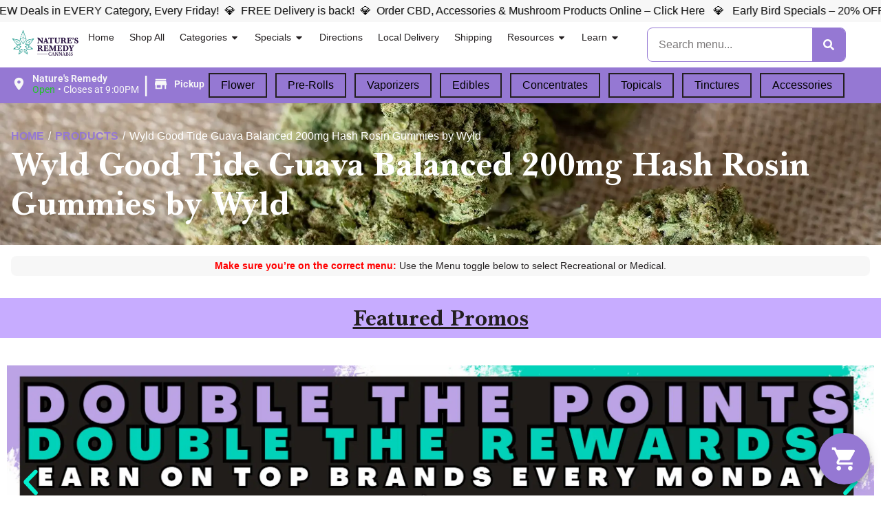

--- FILE ---
content_type: text/html; charset=UTF-8
request_url: https://www.naturesremedycannabis.com/products/wyld-good-tide-guava-balanced-200mg-hash-rosin-gummies-by-wyld-for-sale-ferndale-mi-2/
body_size: 27560
content:
	<!doctype html>
<html lang="en-US" prefix="og: https://ogp.me/ns#">
	<head>
		<meta charset="UTF-8">
				<meta name="viewport" content="width=device-width, initial-scale=1">
		<link rel="profile" href="https://gmpg.org/xfn/11">
			<style>img:is([sizes="auto" i], [sizes^="auto," i]) { contain-intrinsic-size: 3000px 1500px }</style>
	<script id='joint-ecommerce-config' type='text/javascript'>
window.jointEcommerce = {"stores":{"5349":{"joint_business_id":"5349","name":"Nature's Remedy Cannabis Dispensary","display_name":"Nature's Remedy ","address_1":"925 E Drayton St","address_2":null,"city":"Ferndale","state_abbr":"MI","postal_code":"48220","latitude":"42.466770","longitude":"-83.125748","timezone":"America\/Detroit","logo_url":"https:\/\/jointstorage.blob.core.windows.net\/dispensaryphotos-production\/5349-NR-Joint-Logo.png","phone_number":"(248) 397-9797","google_rating":"4.9","google_review_count":"2421","google_url":null,"facebook_url":null,"instagram_url":null,"linkedin_url":null,"youtube_url":null,"twitter_url":null,"thank_you_page_url":"\/thank-you","hours":[{"dayIndex":0,"day":"SUNDAY","open":"0900","close":"2100","isClosed":false},{"dayIndex":1,"day":"MONDAY","open":"0900","close":"2100","isClosed":false},{"dayIndex":2,"day":"TUESDAY","open":"0900","close":"2100","isClosed":false},{"dayIndex":3,"day":"WEDNESDAY","open":"0900","close":"2100","isClosed":false},{"dayIndex":4,"day":"THURSDAY","open":"0900","close":"2100","isClosed":false},{"dayIndex":5,"day":"FRIDAY","open":"0900","close":"2100","isClosed":false},{"dayIndex":6,"day":"SATURDAY","open":"0900","close":"2100","isClosed":false}],"special_hours":[{"startDate":{"year":2025,"month":11,"day":11},"openTime":{"hours":9},"endDate":{"year":2025,"month":11,"day":11},"closeTime":{"hours":21}},{"startDate":{"year":2025,"month":11,"day":27},"openTime":{"hours":9},"endDate":{"year":2025,"month":11,"day":27},"closeTime":{"hours":18}},{"startDate":{"year":2025,"month":11,"day":28},"openTime":{"hours":9},"endDate":{"year":2025,"month":11,"day":28},"closeTime":{"hours":21}},{"startDate":{"year":2025,"month":12,"day":24},"openTime":{"hours":9},"endDate":{"year":2025,"month":12,"day":24},"closeTime":{"hours":21}},{"startDate":{"year":2025,"month":12,"day":25},"openTime":{"hours":9},"endDate":{"year":2025,"month":12,"day":25},"closeTime":{"hours":18}},{"startDate":{"year":2025,"month":12,"day":31},"openTime":{"hours":9},"endDate":{"year":2025,"month":12,"day":31},"closeTime":{"hours":21}},{"startDate":{"year":2026,"month":1,"day":1},"openTime":{"hours":9},"endDate":{"year":2026,"month":1,"day":1},"closeTime":{"hours":18}}],"available_menu_types":["RECREATIONAL","MEDICAL"],"available_order_types":["PICKUP","IN_STORE_PICKUP","DELIVERY","CURBSIDE_PICKUP"],"order_settings":[],"default_menu_type":"RECREATIONAL","default_sort":"Popular","default_order_type":"IN_STORE_PICKUP","show_effects":true,"show_menu_banner":false,"menu_banner_content":"<p><strong>Order CBD, Accessories &amp; Mushroom products<\/strong> and get them shipped or choose to pick up in store or curbside, pay with credit, debit, aeropay, ect.<\/p><p><a href=\"https:\/\/nrcshop.com\/menu\/\" target=\"_blank\" rel=\"noopener noreferrer\"><strong>Shop Now - Click Here<\/strong><\/a><\/p><p><br><\/p><p><strong><em>EVEN MORE WAYS TO SAVE:<\/em><\/strong><\/p><p><br><\/p><p><strong>Early Bird Special:<\/strong><\/p><ul><li>20% Off Mon - Thurs, 9am - 11am<\/li><\/ul><p><br><\/p><p><strong>First Time Guests:<\/strong><\/p><ul><li><strong><em>IN STORE:<\/em> 20%<\/strong>&nbsp;<strong>OFF<\/strong>&nbsp;<strong>+ FREE 8th<\/strong>&nbsp;OR&nbsp;200mg <strong>Edible!<\/strong><\/li><li><strong><em>CURBSIDE &amp; DELIVERY: <\/em>20%<\/strong>&nbsp;<strong>OFF<\/strong>&nbsp;order<\/li><li>Ask your budtender in store or enter code&nbsp;<strong>\u201cFIRSTTIME20\u201d<\/strong>&nbsp;online.<\/li><\/ul><p><br><\/p><p><strong>Get a $25 Coupon After Your Third Visit<\/strong> (First Time Guests Only, follow steps below)<\/p><ol><li><a href=\"https:\/\/www.naturesremedycannabis.com\/app\/\" target=\"_blank\" rel=\"noopener noreferrer\">Download the Nature\u2019s Remedy App<\/a><\/li><li>Sign-Up &amp; opt into app push notifications<\/li><li>Make your first 3 purchases within 90 days, totaling $100 or more, using the same account you just created.&nbsp;<\/li><\/ol><p><br><\/p><p><strong>NRC&nbsp;Perks&nbsp;Loyalty&nbsp;Program<\/strong><\/p><ul><li><strong>EARN:<\/strong>&nbsp;1&nbsp;point&nbsp;for&nbsp;every&nbsp;$1&nbsp;spent.<\/li><li><strong>REDEEM:&nbsp;<\/strong>For&nbsp;rewards &amp; discounts<\/li><\/ul><p><a href=\"https:\/\/www.naturesremedycannabis.com\/perks\/\" target=\"_blank\" rel=\"noopener noreferrer\"><strong>Sign Up - Click Here<\/strong><\/a><\/p><p><br><\/p><p><strong>Refer &amp; Earn Big<\/strong><\/p><ul><li>Get a <strong>$20 coupon<\/strong> for every person you refer.<\/li><li><strong>PLUS<\/strong> get 50 points for every $100 your referral(s) spend(s) on their <strong>first order.<\/strong><\/li><\/ul><p><a href=\"https:\/\/naturesremedycannabis.com\/referrals\" target=\"_blank\" rel=\"noopener noreferrer\"><strong>Learn More - Click Here<\/strong><\/a><\/p><p>&nbsp;<\/p><p><strong>Daily Specials<\/strong><\/p><ul><li><strong>Medical&nbsp;Monday<\/strong>&nbsp;-&nbsp;15%&nbsp;off&nbsp;entire&nbsp;store&nbsp;for&nbsp;active&nbsp;Medical&nbsp;patients.<\/li><li><strong>Waxy Wednesdays <\/strong>- 15% OFF All Concentrates, Vapes, Infused Flower, Infused Prerolls<\/li><li><strong>Flower Fridays<\/strong> - 15% OFF Flower &amp; Prerolls From Certain Brands<\/li><li><strong>Stock Up Saturdays <\/strong>- Spend $100+ get 10% off, Spend $200+ get 15% off, Spend $300+ get 20% off PLUS Double Points<\/li><\/ul><p><br><\/p><p><strong>Monthly Loyalty Lottery <\/strong>(For NRC app users only.)<\/p><ul><li>5 random customers will be awarded with 300 points every month! Must have app downloaded, push notifications enabled &amp; must be opted into NRC Perks.<\/li><li><a href=\"https:\/\/www.naturesremedycannabis.com\/app\/\" target=\"_blank\" rel=\"noopener noreferrer\">Download the NRC App<\/a><\/li><li><a href=\"https:\/\/www.naturesremedycannabis.com\/perks\/\" target=\"_blank\" rel=\"noopener noreferrer\">Sign up for NRC Perks<\/a><\/li><\/ul><p>&nbsp;<\/p><p><strong>Want to earn even more discounts, rewards &amp; commissions?<\/strong><\/p><ul><li><a href=\"https:\/\/www.naturesremedycannabis.com\/perks\/\" target=\"_blank\" rel=\"noopener noreferrer\">Sign up for NRC Perks<\/a><\/li><li><a href=\"https:\/\/www.naturesremedycannabis.com\/app\/\" target=\"_blank\" rel=\"noopener noreferrer\">Download the NRC App<\/a><\/li><li><a href=\"https:\/\/naturesremedycannabis.com\/referrals\" target=\"_blank\" rel=\"noopener noreferrer\">Learn about our Referral Program<\/a><\/li><li><a href=\"https:\/\/www.naturesremedycannabis.com\/events\/\" target=\"_blank\" rel=\"noopener noreferrer\">Visit us at our upcoming events<\/a><\/li><li><a href=\"https:\/\/www.naturesremedycannabis.com\/diamond-club\/\" target=\"_blank\" rel=\"noopener noreferrer\">NRC Diamond Club<\/a><\/li><li><a href=\"https:\/\/naturesremedycannabis.com\/shipping\" target=\"_blank\" rel=\"noopener noreferrer\">Shipping for CBD &amp; Accessories<\/a><\/li><\/ul><p><br><\/p><p><strong>Free Delivery! <\/strong><\/p><p>-&nbsp;FREE&nbsp;Delivery&nbsp;within&nbsp;a&nbsp;25&nbsp;Mile&nbsp;Radius&nbsp;from&nbsp;our&nbsp;store.&nbsp;(zip&nbsp;code&nbsp;exclusions&nbsp;may&nbsp;apply)<\/p><p>-&nbsp;$60&nbsp;Minimum&nbsp;before&nbsp;tax&nbsp;&amp;&nbsp;fees,&nbsp;after&nbsp;discounts<\/p><p>-&nbsp;We&nbsp;Accept&nbsp;Aeropay&nbsp;&amp;&nbsp;DutchiePay&nbsp;(ACH)&nbsp;$3&nbsp;Transaction&nbsp;fee&nbsp;applies.<\/p><p><br><\/p><p><strong>Placing a Delivery Order?<\/strong> Please keep in mind we <strong>MUST<\/strong> talk to you on the phone to confirm your order before sending it out. Regardless if you are new or returning.<\/p><p>&nbsp;<\/p><p>EXCLUSIONS,&nbsp;RESTRICTIONS&nbsp;AND&nbsp;\/&nbsp;OR&nbsp;ADDITIONAL&nbsp;REQUIREMENTS&nbsp;MAY&nbsp;APPLY<\/p><p><strong>&nbsp;<\/strong><a href=\"https:\/\/www.naturesremedycannabis.com\/specials\/\" target=\"_blank\" rel=\"noopener noreferrer\"> <\/a><\/p><p><a href=\"https:\/\/dashboard.strainbra.in\/engine?locationId=IJF24EHYNJn90sDaimS2&amp;kiosk=true\" target=\"_blank\" rel=\"noopener noreferrer\"><strong> <\/strong><\/a><\/p>","featured_brand":"kai"}},"storeIds":[5349],"storeIntegrations":{"5349":{"moodiDay":{"id":"149","joint_integration_id":"527","joint_business_id":"5349","integration_name":"moodiDay","integration_type":"siteEnhancement","is_active":true,"credentials":{"client_id":"FYK1j3TiP"},"settings":[]},"highQ":{"id":"150","joint_integration_id":"966","joint_business_id":"5349","integration_name":"highQ","integration_type":"siteEnhancement","is_active":true,"credentials":{"bot_id":"4c033aaa-dec3-4034-b8f5-0ada83f4916c","ga4_tag":"G-LL1E3TRDTQ"},"settings":[]},"alpineIq":{"id":"151","joint_integration_id":"211","joint_business_id":"5349","integration_name":"alpineIq","integration_type":"loyaltyProvider","is_active":true,"settings":[]}}},"api":{"jointWp":"https:\/\/www.naturesremedycannabis.com\/wp-json\/joint-ecommerce\/v1","jointAjax":"https:\/\/www.naturesremedycannabis.com\/wp-admin\/admin-ajax.php"},"version":"1.26.1","cacheTimestamp":1763589005};
</script>
<!--mfunc 1763589005-->
<script id='joint-ecommerce-nonce' type='text/javascript'>
window.jointEcommerce.api.nonce = '185efb293b';
</script>
<!--/mfunc 1763589005-->

<!-- Search Engine Optimization by Rank Math PRO - https://rankmath.com/ -->
<title>Buy Wyld Good Tide Guava Balanced 200mg Hash Rosin Gummies By Wyld Online - Nature&#039;s Remedy Weed Dispensary</title>
<meta name="description" content="Take a tropical plunge with Good Tide guava gummies.Infused with rosin extracted from hybrid cannabis strains, our guava gummies offer a balanced high with true-to-plant properties. The naturally occurring terpenes and minor cannabinoids present in our solventless hash rosin combine with the real-fruit guava ingredients to create a deliciously rounded experience.Dive in‚ the vacation has already begun.20mg per gummy, 200mg per container | 10mg per 1/2 gummy servingIngredients: Sugar, Tapioca Syrup, Water, GuavaJuice Concentrate, Natural Flavoring, Pectin (Pectin,Sodium Citrate), Coconut Oil, Citric Acid, Malic Acid,Carnauba Wax, Fruit and Vegetable Juice (Color),Sunflower Lecithin | Contains: Coconut"/>
<meta name="robots" content="follow, index, max-snippet:-1, max-video-preview:-1, max-image-preview:large"/>
<link rel="canonical" href="https://www.naturesremedycannabis.com/products/wyld-good-tide-guava-balanced-200mg-hash-rosin-gummies-by-wyld-for-sale-ferndale-mi-2/" />
<meta property="og:locale" content="en_US" />
<meta property="og:type" content="article" />
<meta property="og:title" content="Buy Wyld Good Tide Guava Balanced 200mg Hash Rosin Gummies By Wyld Online - Nature&#039;s Remedy Weed Dispensary" />
<meta property="og:description" content="Take a tropical plunge with Good Tide guava gummies.Infused with rosin extracted from hybrid cannabis strains, our guava gummies offer a balanced high with true-to-plant properties. The naturally occurring terpenes and minor cannabinoids present in our solventless hash rosin combine with the real-fruit guava ingredients to create a deliciously rounded experience.Dive in‚ the vacation has already begun.20mg per gummy, 200mg per container | 10mg per 1/2 gummy servingIngredients: Sugar, Tapioca Syrup, Water, GuavaJuice Concentrate, Natural Flavoring, Pectin (Pectin,Sodium Citrate), Coconut Oil, Citric Acid, Malic Acid,Carnauba Wax, Fruit and Vegetable Juice (Color),Sunflower Lecithin | Contains: Coconut" />
<meta property="og:url" content="https://www.naturesremedycannabis.com/products/wyld-good-tide-guava-balanced-200mg-hash-rosin-gummies-by-wyld-for-sale-ferndale-mi-2/" />
<meta property="og:site_name" content="Nature&#039;s Remedy Cannabis Dispensary" />
<meta property="og:updated_time" content="2025-11-16T12:31:22-05:00" />
<meta property="og:image" content="https://www.naturesremedycannabis.com/wp-content/uploads/2023/05/NR-OpenGraph.png" />
<meta property="og:image:secure_url" content="https://www.naturesremedycannabis.com/wp-content/uploads/2023/05/NR-OpenGraph.png" />
<meta property="og:image:width" content="1200" />
<meta property="og:image:height" content="630" />
<meta property="og:image:alt" content="Nature&#039;s Remedy Cannabis Dispensary Ferndale MI" />
<meta property="og:image:type" content="image/png" />
<meta name="twitter:card" content="summary_large_image" />
<meta name="twitter:title" content="Buy Wyld Good Tide Guava Balanced 200mg Hash Rosin Gummies By Wyld Online - Nature&#039;s Remedy Weed Dispensary" />
<meta name="twitter:description" content="Take a tropical plunge with Good Tide guava gummies.Infused with rosin extracted from hybrid cannabis strains, our guava gummies offer a balanced high with true-to-plant properties. The naturally occurring terpenes and minor cannabinoids present in our solventless hash rosin combine with the real-fruit guava ingredients to create a deliciously rounded experience.Dive in‚ the vacation has already begun.20mg per gummy, 200mg per container | 10mg per 1/2 gummy servingIngredients: Sugar, Tapioca Syrup, Water, GuavaJuice Concentrate, Natural Flavoring, Pectin (Pectin,Sodium Citrate), Coconut Oil, Citric Acid, Malic Acid,Carnauba Wax, Fruit and Vegetable Juice (Color),Sunflower Lecithin | Contains: Coconut" />
<meta name="twitter:image" content="https://www.naturesremedycannabis.com/wp-content/uploads/2023/05/NR-OpenGraph.png" />
<script type="application/ld+json" class="rank-math-schema-pro">{"@context":"https://schema.org","@graph":[{"@type":"BreadcrumbList","@id":"https://www.naturesremedycannabis.com/products/wyld-good-tide-guava-balanced-200mg-hash-rosin-gummies-by-wyld-for-sale-ferndale-mi-2/#breadcrumb","itemListElement":[{"@type":"ListItem","position":"1","item":{"@id":"https://www.naturesremedycannabis.com","name":"Home"}},{"@type":"ListItem","position":"2","item":{"@id":"https://www.naturesremedycannabis.com/products/","name":"Products"}},{"@type":"ListItem","position":"3","item":{"@id":"https://www.naturesremedycannabis.com/products/wyld-good-tide-guava-balanced-200mg-hash-rosin-gummies-by-wyld-for-sale-ferndale-mi-2/","name":"Wyld Good Tide Guava Balanced 200mg Hash Rosin Gummies by Wyld"}}]}]}</script>
<!-- /Rank Math WordPress SEO plugin -->

<link rel='dns-prefetch' href='//hb.wpmucdn.com' />
<link href='//hb.wpmucdn.com' rel='preconnect' />
<link rel="alternate" type="application/rss+xml" title="Nature&#039;s Remedy Cannabis &raquo; Feed" href="https://www.naturesremedycannabis.com/feed/" />
<link rel="alternate" type="application/rss+xml" title="Nature&#039;s Remedy Cannabis &raquo; Comments Feed" href="https://www.naturesremedycannabis.com/comments/feed/" />
<link rel="alternate" type="text/calendar" title="Nature&#039;s Remedy Cannabis &raquo; iCal Feed" href="https://www.naturesremedycannabis.com/events/?ical=1" />
<link rel="preload" href="https://www.naturesremedycannabis.com/wp-content/uploads/2021/08/NR-Logo-Stamp.webp" as="image" />
		<style>
			.lazyload,
			.lazyloading {
				max-width: 100%;
			}
		</style>
		<link rel='stylesheet' id='elementor-post-8-css' href='https://www.naturesremedycannabis.com/wp-content/uploads/elementor/css/post-8.css?ver=1762350544' type='text/css' media='all' />
<link rel='stylesheet' id='jet-blocks-css' href='https://www.naturesremedycannabis.com/wp-content/uploads/elementor/css/custom-jet-blocks.css?ver=1.3.21' type='text/css' media='all' />
<link rel='stylesheet' id='elementor-post-14226-css' href='https://www.naturesremedycannabis.com/wp-content/uploads/elementor/css/post-14226.css?ver=1762350545' type='text/css' media='all' />
<link rel='stylesheet' id='elementor-post-1996-css' href='https://www.naturesremedycannabis.com/wp-content/uploads/elementor/css/post-1996.css?ver=1762350545' type='text/css' media='all' />
<link rel='stylesheet' id='elementor-post-6278-css' href='https://www.naturesremedycannabis.com/wp-content/uploads/elementor/css/post-6278.css?ver=1762350558' type='text/css' media='all' />
<link rel='stylesheet' id='wphb-1-css' href='https://hb.wpmucdn.com/www.naturesremedycannabis.com/e0d86f5d-47d6-4e35-b9cd-f4b1a6388a86.css' type='text/css' media='all' />
<style id='wp-emoji-styles-inline-css' type='text/css'>

	img.wp-smiley, img.emoji {
		display: inline !important;
		border: none !important;
		box-shadow: none !important;
		height: 1em !important;
		width: 1em !important;
		margin: 0 0.07em !important;
		vertical-align: -0.1em !important;
		background: none !important;
		padding: 0 !important;
	}
</style>
<style id='classic-theme-styles-inline-css' type='text/css'>
/*! This file is auto-generated */
.wp-block-button__link{color:#fff;background-color:#32373c;border-radius:9999px;box-shadow:none;text-decoration:none;padding:calc(.667em + 2px) calc(1.333em + 2px);font-size:1.125em}.wp-block-file__button{background:#32373c;color:#fff;text-decoration:none}
</style>
<style id='global-styles-inline-css' type='text/css'>
:root{--wp--preset--aspect-ratio--square: 1;--wp--preset--aspect-ratio--4-3: 4/3;--wp--preset--aspect-ratio--3-4: 3/4;--wp--preset--aspect-ratio--3-2: 3/2;--wp--preset--aspect-ratio--2-3: 2/3;--wp--preset--aspect-ratio--16-9: 16/9;--wp--preset--aspect-ratio--9-16: 9/16;--wp--preset--color--black: #000000;--wp--preset--color--cyan-bluish-gray: #abb8c3;--wp--preset--color--white: #ffffff;--wp--preset--color--pale-pink: #f78da7;--wp--preset--color--vivid-red: #cf2e2e;--wp--preset--color--luminous-vivid-orange: #ff6900;--wp--preset--color--luminous-vivid-amber: #fcb900;--wp--preset--color--light-green-cyan: #7bdcb5;--wp--preset--color--vivid-green-cyan: #00d084;--wp--preset--color--pale-cyan-blue: #8ed1fc;--wp--preset--color--vivid-cyan-blue: #0693e3;--wp--preset--color--vivid-purple: #9b51e0;--wp--preset--gradient--vivid-cyan-blue-to-vivid-purple: linear-gradient(135deg,rgba(6,147,227,1) 0%,rgb(155,81,224) 100%);--wp--preset--gradient--light-green-cyan-to-vivid-green-cyan: linear-gradient(135deg,rgb(122,220,180) 0%,rgb(0,208,130) 100%);--wp--preset--gradient--luminous-vivid-amber-to-luminous-vivid-orange: linear-gradient(135deg,rgba(252,185,0,1) 0%,rgba(255,105,0,1) 100%);--wp--preset--gradient--luminous-vivid-orange-to-vivid-red: linear-gradient(135deg,rgba(255,105,0,1) 0%,rgb(207,46,46) 100%);--wp--preset--gradient--very-light-gray-to-cyan-bluish-gray: linear-gradient(135deg,rgb(238,238,238) 0%,rgb(169,184,195) 100%);--wp--preset--gradient--cool-to-warm-spectrum: linear-gradient(135deg,rgb(74,234,220) 0%,rgb(151,120,209) 20%,rgb(207,42,186) 40%,rgb(238,44,130) 60%,rgb(251,105,98) 80%,rgb(254,248,76) 100%);--wp--preset--gradient--blush-light-purple: linear-gradient(135deg,rgb(255,206,236) 0%,rgb(152,150,240) 100%);--wp--preset--gradient--blush-bordeaux: linear-gradient(135deg,rgb(254,205,165) 0%,rgb(254,45,45) 50%,rgb(107,0,62) 100%);--wp--preset--gradient--luminous-dusk: linear-gradient(135deg,rgb(255,203,112) 0%,rgb(199,81,192) 50%,rgb(65,88,208) 100%);--wp--preset--gradient--pale-ocean: linear-gradient(135deg,rgb(255,245,203) 0%,rgb(182,227,212) 50%,rgb(51,167,181) 100%);--wp--preset--gradient--electric-grass: linear-gradient(135deg,rgb(202,248,128) 0%,rgb(113,206,126) 100%);--wp--preset--gradient--midnight: linear-gradient(135deg,rgb(2,3,129) 0%,rgb(40,116,252) 100%);--wp--preset--font-size--small: 13px;--wp--preset--font-size--medium: 20px;--wp--preset--font-size--large: 36px;--wp--preset--font-size--x-large: 42px;--wp--preset--spacing--20: 0.44rem;--wp--preset--spacing--30: 0.67rem;--wp--preset--spacing--40: 1rem;--wp--preset--spacing--50: 1.5rem;--wp--preset--spacing--60: 2.25rem;--wp--preset--spacing--70: 3.38rem;--wp--preset--spacing--80: 5.06rem;--wp--preset--shadow--natural: 6px 6px 9px rgba(0, 0, 0, 0.2);--wp--preset--shadow--deep: 12px 12px 50px rgba(0, 0, 0, 0.4);--wp--preset--shadow--sharp: 6px 6px 0px rgba(0, 0, 0, 0.2);--wp--preset--shadow--outlined: 6px 6px 0px -3px rgba(255, 255, 255, 1), 6px 6px rgba(0, 0, 0, 1);--wp--preset--shadow--crisp: 6px 6px 0px rgba(0, 0, 0, 1);}:where(.is-layout-flex){gap: 0.5em;}:where(.is-layout-grid){gap: 0.5em;}body .is-layout-flex{display: flex;}.is-layout-flex{flex-wrap: wrap;align-items: center;}.is-layout-flex > :is(*, div){margin: 0;}body .is-layout-grid{display: grid;}.is-layout-grid > :is(*, div){margin: 0;}:where(.wp-block-columns.is-layout-flex){gap: 2em;}:where(.wp-block-columns.is-layout-grid){gap: 2em;}:where(.wp-block-post-template.is-layout-flex){gap: 1.25em;}:where(.wp-block-post-template.is-layout-grid){gap: 1.25em;}.has-black-color{color: var(--wp--preset--color--black) !important;}.has-cyan-bluish-gray-color{color: var(--wp--preset--color--cyan-bluish-gray) !important;}.has-white-color{color: var(--wp--preset--color--white) !important;}.has-pale-pink-color{color: var(--wp--preset--color--pale-pink) !important;}.has-vivid-red-color{color: var(--wp--preset--color--vivid-red) !important;}.has-luminous-vivid-orange-color{color: var(--wp--preset--color--luminous-vivid-orange) !important;}.has-luminous-vivid-amber-color{color: var(--wp--preset--color--luminous-vivid-amber) !important;}.has-light-green-cyan-color{color: var(--wp--preset--color--light-green-cyan) !important;}.has-vivid-green-cyan-color{color: var(--wp--preset--color--vivid-green-cyan) !important;}.has-pale-cyan-blue-color{color: var(--wp--preset--color--pale-cyan-blue) !important;}.has-vivid-cyan-blue-color{color: var(--wp--preset--color--vivid-cyan-blue) !important;}.has-vivid-purple-color{color: var(--wp--preset--color--vivid-purple) !important;}.has-black-background-color{background-color: var(--wp--preset--color--black) !important;}.has-cyan-bluish-gray-background-color{background-color: var(--wp--preset--color--cyan-bluish-gray) !important;}.has-white-background-color{background-color: var(--wp--preset--color--white) !important;}.has-pale-pink-background-color{background-color: var(--wp--preset--color--pale-pink) !important;}.has-vivid-red-background-color{background-color: var(--wp--preset--color--vivid-red) !important;}.has-luminous-vivid-orange-background-color{background-color: var(--wp--preset--color--luminous-vivid-orange) !important;}.has-luminous-vivid-amber-background-color{background-color: var(--wp--preset--color--luminous-vivid-amber) !important;}.has-light-green-cyan-background-color{background-color: var(--wp--preset--color--light-green-cyan) !important;}.has-vivid-green-cyan-background-color{background-color: var(--wp--preset--color--vivid-green-cyan) !important;}.has-pale-cyan-blue-background-color{background-color: var(--wp--preset--color--pale-cyan-blue) !important;}.has-vivid-cyan-blue-background-color{background-color: var(--wp--preset--color--vivid-cyan-blue) !important;}.has-vivid-purple-background-color{background-color: var(--wp--preset--color--vivid-purple) !important;}.has-black-border-color{border-color: var(--wp--preset--color--black) !important;}.has-cyan-bluish-gray-border-color{border-color: var(--wp--preset--color--cyan-bluish-gray) !important;}.has-white-border-color{border-color: var(--wp--preset--color--white) !important;}.has-pale-pink-border-color{border-color: var(--wp--preset--color--pale-pink) !important;}.has-vivid-red-border-color{border-color: var(--wp--preset--color--vivid-red) !important;}.has-luminous-vivid-orange-border-color{border-color: var(--wp--preset--color--luminous-vivid-orange) !important;}.has-luminous-vivid-amber-border-color{border-color: var(--wp--preset--color--luminous-vivid-amber) !important;}.has-light-green-cyan-border-color{border-color: var(--wp--preset--color--light-green-cyan) !important;}.has-vivid-green-cyan-border-color{border-color: var(--wp--preset--color--vivid-green-cyan) !important;}.has-pale-cyan-blue-border-color{border-color: var(--wp--preset--color--pale-cyan-blue) !important;}.has-vivid-cyan-blue-border-color{border-color: var(--wp--preset--color--vivid-cyan-blue) !important;}.has-vivid-purple-border-color{border-color: var(--wp--preset--color--vivid-purple) !important;}.has-vivid-cyan-blue-to-vivid-purple-gradient-background{background: var(--wp--preset--gradient--vivid-cyan-blue-to-vivid-purple) !important;}.has-light-green-cyan-to-vivid-green-cyan-gradient-background{background: var(--wp--preset--gradient--light-green-cyan-to-vivid-green-cyan) !important;}.has-luminous-vivid-amber-to-luminous-vivid-orange-gradient-background{background: var(--wp--preset--gradient--luminous-vivid-amber-to-luminous-vivid-orange) !important;}.has-luminous-vivid-orange-to-vivid-red-gradient-background{background: var(--wp--preset--gradient--luminous-vivid-orange-to-vivid-red) !important;}.has-very-light-gray-to-cyan-bluish-gray-gradient-background{background: var(--wp--preset--gradient--very-light-gray-to-cyan-bluish-gray) !important;}.has-cool-to-warm-spectrum-gradient-background{background: var(--wp--preset--gradient--cool-to-warm-spectrum) !important;}.has-blush-light-purple-gradient-background{background: var(--wp--preset--gradient--blush-light-purple) !important;}.has-blush-bordeaux-gradient-background{background: var(--wp--preset--gradient--blush-bordeaux) !important;}.has-luminous-dusk-gradient-background{background: var(--wp--preset--gradient--luminous-dusk) !important;}.has-pale-ocean-gradient-background{background: var(--wp--preset--gradient--pale-ocean) !important;}.has-electric-grass-gradient-background{background: var(--wp--preset--gradient--electric-grass) !important;}.has-midnight-gradient-background{background: var(--wp--preset--gradient--midnight) !important;}.has-small-font-size{font-size: var(--wp--preset--font-size--small) !important;}.has-medium-font-size{font-size: var(--wp--preset--font-size--medium) !important;}.has-large-font-size{font-size: var(--wp--preset--font-size--large) !important;}.has-x-large-font-size{font-size: var(--wp--preset--font-size--x-large) !important;}
:where(.wp-block-post-template.is-layout-flex){gap: 1.25em;}:where(.wp-block-post-template.is-layout-grid){gap: 1.25em;}
:where(.wp-block-columns.is-layout-flex){gap: 2em;}:where(.wp-block-columns.is-layout-grid){gap: 2em;}
:root :where(.wp-block-pullquote){font-size: 1.5em;line-height: 1.6;}
</style>
<style id='age-gate-custom-inline-css' type='text/css'>
:root{--ag-background-color: rgba(178,228,224,0.5);--ag-background-image: url(https://www.naturesremedycannabis.com/wp-content/uploads/2023/05/NR-Pattern-.webp);--ag-background-image-position: center center;--ag-background-image-opacity: 0.2;--ag-form-background: rgba(255,255,255,1);--ag-text-color: #000000;--ag-blur: 14px;}
</style>
<link rel='stylesheet' id='age-gate-css' href='https://hb.wpmucdn.com/www.naturesremedycannabis.com/8cb32d79-f6fe-4b3f-b183-0f4d5849664f.css' type='text/css' media='all' />
<style id='age-gate-options-inline-css' type='text/css'>
:root{--ag-background-color: rgba(178,228,224,0.5);--ag-background-image: url(https://www.naturesremedycannabis.com/wp-content/uploads/2023/05/NR-Pattern-.webp);--ag-background-image-position: center center;--ag-background-image-opacity: 0.2;--ag-form-background: rgba(255,255,255,1);--ag-text-color: #000000;--ag-blur: 14px;}
</style>
<link rel='stylesheet' id='wphb-2-css' href='https://hb.wpmucdn.com/www.naturesremedycannabis.com/97e5ef36-6d3c-48a9-a494-1d218ce78de6.css' type='text/css' media='all' />
<script type="text/javascript" src="https://hb.wpmucdn.com/www.naturesremedycannabis.com/e72b2a45-a7e0-4d7e-9b0e-4eb8ef697416.js" id="wphb-3-js"></script>
<link rel="https://api.w.org/" href="https://www.naturesremedycannabis.com/wp-json/" /><link rel="alternate" title="JSON" type="application/json" href="https://www.naturesremedycannabis.com/wp-json/wp/v2/joint_products/183317" /><link rel="EditURI" type="application/rsd+xml" title="RSD" href="https://www.naturesremedycannabis.com/xmlrpc.php?rsd" />
<meta name="generator" content="WordPress 6.8.3" />
<link rel='shortlink' href='https://www.naturesremedycannabis.com/?p=183317' />
<link rel="alternate" title="oEmbed (JSON)" type="application/json+oembed" href="https://www.naturesremedycannabis.com/wp-json/oembed/1.0/embed?url=https%3A%2F%2Fwww.naturesremedycannabis.com%2Fproducts%2Fwyld-good-tide-guava-balanced-200mg-hash-rosin-gummies-by-wyld-for-sale-ferndale-mi-2%2F" />
<link rel="alternate" title="oEmbed (XML)" type="text/xml+oembed" href="https://www.naturesremedycannabis.com/wp-json/oembed/1.0/embed?url=https%3A%2F%2Fwww.naturesremedycannabis.com%2Fproducts%2Fwyld-good-tide-guava-balanced-200mg-hash-rosin-gummies-by-wyld-for-sale-ferndale-mi-2%2F&#038;format=xml" />
<!-- start Simple Custom CSS and JS -->
 <!-- Added by Justin 9/19/25 -->
<script id="aiq" src=" https://lab.alpineiq.com/p/2118.js" async defer></script><!-- end Simple Custom CSS and JS -->
<!-- start Simple Custom CSS and JS -->
<!-- Added 4/26/24: Bobby --> 
<script type="text/javascript" src="https://aggle.net/js?publisher=herb.co&pid=VC2JHDPA3" async defer></script><!-- end Simple Custom CSS and JS -->
<!-- start Simple Custom CSS and JS -->
<!-- Installed: 10/5/23: Bobby --> 
<meta name="apple-itunes-app" content="app-id=1658620488"><!-- end Simple Custom CSS and JS -->
<!-- start Simple Custom CSS and JS -->
<!-- Google Tag Manager -->
<script>(function(w,d,s,l,i){w[l]=w[l]||[];w[l].push({'gtm.start':
new Date().getTime(),event:'gtm.js'});var f=d.getElementsByTagName(s)[0],
j=d.createElement(s),dl=l!='dataLayer'?'&l='+l:'';j.async=true;j.src=
'https://www.googletagmanager.com/gtm.js?id='+i+dl;f.parentNode.insertBefore(j,f);
})(window,document,'script','dataLayer','GTM-T2VC4QG');</script>
<!-- End Google Tag Manager -->

<!-- Google Tag Manager: Global RRH -->
<script>(function(w,d,s,l,i){w[l]=w[l]||[];w[l].push({'gtm.start':
new Date().getTime(),event:'gtm.js'});var f=d.getElementsByTagName(s)[0],
j=d.createElement(s),dl=l!='dataLayer'?'&l='+l:'';j.async=true;j.src=
'https://www.googletagmanager.com/gtm.js?id='+i+dl;f.parentNode.insertBefore(j,f);
})(window,document,'script','dataLayer','GTM-KNR8CG5B');</script>
<!-- End Google Tag Manager: Global RRH --><!-- end Simple Custom CSS and JS -->
<!-- start Simple Custom CSS and JS -->
<style type="text/css">
@charset "UTF-8";
/* CSS Document */

/* ------ */
/* Resets */
/* ------ */

/* Hides page overflow */
html, body {
	max-width: 100%;
	overflow-x: hidden;
}

/* ------- */
/* Utility */
/* ------- */

/* Margins */
.mtn {
    margin-top: 0 !important;
}
.mt05 {
    margin-top: 8px !important;
}
.mt10 {
    margin-top: 16px !important;
}
.mt15 {
    margin-top: 24px !important;
}
.mt20 {
    margin-top: 32px !important;
}
.mbn {
    margin-bottom: 0 !important;
}
.mb05 {
    margin-bottom: 8px !important;
}
.mb10 {
    margin-bottom: 16px !important;
}
.mb15 {
    margin-bottom: 24px !important;
}
.mb20 {
    margin-bottom: 32px !important;
}

/* Padding */
.ptn {
	padding-top: 0 !important;
}
.pt05 {
    padding-top: 8px !important;
}
.pt10 {
    padding-top: 16px !important;
}
.pt15 {
    padding-top: 24px !important;
}
.pt20 {
    padding-top: 32px !important;
}
.pbn {
    padding-bottom: 0 !important;
}
.pb05 {
    padding-bottom: 8px !important;
}
.pb10 {
    padding-bottom: 16px !important;
}
.pb15 {
    padding-bottom: 24px !important;
}
.pb20 {
    padding-bottom: 32px !important;
}

/* Fonts / Text */
.primary {
    color: var( --e-global-color-primary );
}
.secondary {
    color: var( --e-global-color-secondary );
}
.text {
    color: var( --e-global-color-text );
}
.accent {
    color: var( --e-global-color-accent );
}
.normal {
    font-weight: normal !important;
}
.underline {
    text-decoration: underline !important;
}
.uppercase {
	text-transform: uppercase !important;
}
</style>
<!-- end Simple Custom CSS and JS -->
      <script type="application/ld+json">
          {"@context":"https:\/\/schema.org\/","@type":"LocalBusiness","@id":"https:\/\/www.naturesremedycannabis.com\/?utm_source=gmb&utm_medium=organic\/stores\/5349","image":"https:\/\/jointstorage.blob.core.windows.net\/dispensaryphotos-production\/5349-NR-Joint-Logo.png","url":"https:\/\/www.naturesremedycannabis.com\/?utm_source=gmb&utm_medium=organic","name":"Nature's Remedy Cannabis Dispensary","email":"contact@naturesremedycannabis.com","mainEntityOfPage":"https:\/\/www.google.com\/search?q=dispensary&kgmid=\/m\/0410x_t","additionalType":"http:\/\/productontology.org\/id\/Cannabis_dispensaries_in_the_United_States","alternateName":["Dispensary","Cannabis Shop","Cannabis Dispensary","Weed Dispensary","Marijuana Dispensary","Recreational Dispensary","Medical Marijuana Dispensary"],"address":{"@type":"PostalAddress","streetAddress":"925 E Drayton St","addressLocality":"Ferndale","addressRegion":"MI","postalCode":"48220","addressCountry":"US"},"geo":{"@type":"GeoCoordinates","latitude":"42.466770","longitude":"-83.125748"},"areaServed":[{"@type":"City","name":"Ferndale"}],"priceRange":"$","currenciesAccepted":"USD","paymentAccepted":"Cash","keywords":["Dispensaries","Dispensary","Cannabis","Weed","Marijuana","Marijuana Dispensaries","Flower","Pot Shop","Edibles","THC gummies","CBX weed","Recreational Marijuana","Recreational Dispensary","Adult-Use Dispensary","Ferndale Dispensary","Ferndale Weed","Ferndale Dispensary","Dispensary Near Me","Best Dispensary in Ferndale"],"knowsAbout":[{"@type":"Thing","name":"cannabis strains","url":"https:\/\/en.wikipedia.org\/wiki\/Cannabis_strain"},{"@type":"Thing","name":"indica","url":"https:\/\/en.wikipedia.org\/wiki\/Cannabis_indica"},{"@type":"Thing","name":"sativa","url":"https:\/\/en.wikipedia.org\/wiki\/Cannabis_sativa"},{"@type":"Thing","name":"edibles","url":"https:\/\/en.wikipedia.org\/wiki\/Cannabis_edible"},{"@type":"Thing","name":"cannabis concentrates","url":"https:\/\/en.wikipedia.org\/wiki\/Cannabis_concentrate"},{"@type":"Thing","name":"og kush","url":"https:\/\/en.wikipedia.org\/wiki\/Kush_(cannabis)"},{"@type":"Thing","name":"thc","url":"https:\/\/en.wikipedia.org\/wiki\/Tetrahydrocannabinol"}],"openingHoursSpecification":[{"@type":"OpeningHoursSpecification","dayOfWeek":"SUNDAY","opens":"09:00","closes":"21:00"},{"@type":"OpeningHoursSpecification","dayOfWeek":"MONDAY","opens":"09:00","closes":"21:00"},{"@type":"OpeningHoursSpecification","dayOfWeek":"TUESDAY","opens":"09:00","closes":"21:00"},{"@type":"OpeningHoursSpecification","dayOfWeek":"WEDNESDAY","opens":"09:00","closes":"21:00"},{"@type":"OpeningHoursSpecification","dayOfWeek":"THURSDAY","opens":"09:00","closes":"21:00"},{"@type":"OpeningHoursSpecification","dayOfWeek":"FRIDAY","opens":"09:00","closes":"21:00"},{"@type":"OpeningHoursSpecification","dayOfWeek":"SATURDAY","opens":"09:00","closes":"21:00"}],"aggregateRating":{"@type":"AggregateRating","ratingValue":"4.9","bestRating":"5","ratingCount":"2421"},"review":[{"@type":"Review","author":{"@type":"Person","name":"Unsubscribe!!!!!!!! Unsubscribe!!!!!"},"reviewBody":"Place is amazingly clean and super nice!!!  Really nice!!!   Shawn was super cool as well as the other friendly female budtender.   And they have the mitten gummies (not the gold packaging) that hardly anyone has in detroit","reviewRating":{"@type":"Rating","ratingValue":"5"}},{"@type":"Review","author":{"@type":"Person","name":"za De"},"reviewBody":"Amazing selection of top tier","reviewRating":{"@type":"Rating","ratingValue":"5"}},{"@type":"Review","author":{"@type":"Person","name":"Edward Durbin"},"reviewBody":"Curtis was very helpful and knowledgeable as is the rest of the natures remedy staff i love the relationships I have with the employees and i always am welcomed with big smiles \ud83d\ude03","reviewRating":{"@type":"Rating","ratingValue":"5"}},{"@type":"Review","author":{"@type":"Person","name":"Luke DeVantier"},"reviewBody":"They bring the local products and the local expertise!","reviewRating":{"@type":"Rating","ratingValue":"5"}},{"@type":"Review","author":{"@type":"Person","name":"Chrissy Janelle"},"reviewBody":"Haron is very helpful! Second time here, I really love it","reviewRating":{"@type":"Rating","ratingValue":"5"}},{"@type":"Review","author":{"@type":"Person","name":"Claire Pozzo"},"reviewBody":"Dawn was incredibly helpful and kind during my first visit, Sam was amazing my second trip! If you are under 21 and feel insecure or nervous about using your medical card for the first time, come here!!!!!!","reviewRating":{"@type":"Rating","ratingValue":"5"}},{"@type":"Review","author":{"@type":"Person","name":"Steven Perry"},"reviewBody":"Hope help me and she was great at showing their Moonrock selection. She showed me right where the moon rocks were fabulous service. Thank you so much. I appreciate it. I\u2019ll definitely be coming back.","reviewRating":{"@type":"Rating","ratingValue":"5"}},{"@type":"Review","author":{"@type":"Person","name":"Ravishankar Vavulli"},"reviewBody":"Great service and best discount. Love this store the seem very responsible and reliable\nThanks for you service","reviewRating":{"@type":"Rating","ratingValue":"5"}},{"@type":"Review","author":{"@type":"Person","name":"Brad Leonard"},"reviewBody":"Ok so I usually don\u2019t do this like a first date, but. These guys go above and beyond. Long story short, there was a mistake or a misunderstanding about the price of an accessory I was purchasing. Everyone was very cool calm and polite as we negotiated and conducted business. We agreed on what was fare. That\u2019s why they deserve the respect of our community, because THEY respect our community. At no time where they sneaky or rude. In fact very apologetic at the same time trying to run a profitable business, but big businesses looses track of what\u2019s important. The return of the customer and the future purchase. They made a life time customer by taking a couple $ hit. Respect !","reviewRating":{"@type":"Rating","ratingValue":"5"}},{"@type":"Review","author":{"@type":"Person","name":"Luke Nitishin"},"reviewBody":"Been coming here for a little over a year, and today I came in extremely upset, but the manager helped me out and made it all better. 10\/10 coming back.","reviewRating":{"@type":"Rating","ratingValue":"5"}}],"telephone":"+12483979797"}      </script>
          <script type="text/javascript" id="j-extras">
      var joint = {"theme":{"layout_option":"cannazon","product_card_layout":"shopify","product_details_layout":"5g","primary_color":"#9578d3","secondary_color":"#18988b","background_color":"#ffffff","text_color":"#231f20","border_radius":"8px","mobile_filter_style":"static"},"ecommerce":{"default_store_selector_method":"auto","require_delivery_address":true,"view_only_mode":false,"checkout_flow":"retail","checkout_url":"\/checkout\/","checkout_redirect":"\/thank-you\/","buy_now":true,"show_low_stock_notice":true,"low_stock_threshold":5,"ma_compliance_enabled":false},"integrations":{"surfside":false,"alpineIq":false,"authorizedUsers":false,"swifterPay":false,"moodiDay":false,"rrhAdvertising":false},"api":{"baseUrl":"https:\/\/www.naturesremedycannabis.com\/wp-json\/joint-api\/v1","nonce":"185efb293b"}};
    </script>
    <meta name="tec-api-version" content="v1"><meta name="tec-api-origin" content="https://www.naturesremedycannabis.com"><link rel="alternate" href="https://www.naturesremedycannabis.com/wp-json/tribe/events/v1/" />		<script>
			document.documentElement.className = document.documentElement.className.replace('no-js', 'js');
		</script>
				<style>
			.no-js img.lazyload {
				display: none;
			}

			figure.wp-block-image img.lazyloading {
				min-width: 150px;
			}

			.lazyload,
			.lazyloading {
				--smush-placeholder-width: 100px;
				--smush-placeholder-aspect-ratio: 1/1;
				width: var(--smush-image-width, var(--smush-placeholder-width)) !important;
				aspect-ratio: var(--smush-image-aspect-ratio, var(--smush-placeholder-aspect-ratio)) !important;
			}

						.lazyload, .lazyloading {
				opacity: 0;
			}

			.lazyloaded {
				opacity: 1;
				transition: opacity 400ms;
				transition-delay: 0ms;
			}

					</style>
		<meta name="generator" content="Elementor 3.32.5; features: e_font_icon_svg, additional_custom_breakpoints; settings: css_print_method-external, google_font-enabled, font_display-swap">
<meta name="apple-itunes-app" content="app-id=658620488, app-argument=https://apps.apple.com/us/app/natures-remedy/id1658620488?">
<!-- TrustBox script -->
<script type="text/javascript" src="//widget.trustpilot.com/bootstrap/v5/tp.widget.bootstrap.min.js" async></script>
<!-- End TrustBox script -->
			<style>
				.e-con.e-parent:nth-of-type(n+4):not(.e-lazyloaded):not(.e-no-lazyload),
				.e-con.e-parent:nth-of-type(n+4):not(.e-lazyloaded):not(.e-no-lazyload) * {
					background-image: none !important;
				}
				@media screen and (max-height: 1024px) {
					.e-con.e-parent:nth-of-type(n+3):not(.e-lazyloaded):not(.e-no-lazyload),
					.e-con.e-parent:nth-of-type(n+3):not(.e-lazyloaded):not(.e-no-lazyload) * {
						background-image: none !important;
					}
				}
				@media screen and (max-height: 640px) {
					.e-con.e-parent:nth-of-type(n+2):not(.e-lazyloaded):not(.e-no-lazyload),
					.e-con.e-parent:nth-of-type(n+2):not(.e-lazyloaded):not(.e-no-lazyload) * {
						background-image: none !important;
					}
				}
			</style>
			<link rel="icon" href="https://www.naturesremedycannabis.com/wp-content/uploads/2023/05/cropped-NR-Favicon-32x32.webp" sizes="32x32" />
<link rel="icon" href="https://www.naturesremedycannabis.com/wp-content/uploads/2023/05/cropped-NR-Favicon-192x192.webp" sizes="192x192" />
<link rel="apple-touch-icon" href="https://www.naturesremedycannabis.com/wp-content/uploads/2023/05/cropped-NR-Favicon-180x180.webp" />
<meta name="msapplication-TileImage" content="https://www.naturesremedycannabis.com/wp-content/uploads/2023/05/cropped-NR-Favicon-270x270.webp" />
		<style type="text/css" id="wp-custom-css">
			@charset "UTF-8";
/* CSS Document */

.joint-dutchie-store-selector-app {
	min-height: 36px;
}

/*Temporary Fix for Double Select of Med & Rec on the Menu Pages*/
@media (max-width: 1200px) {
	.joint-menu-sort-button{
		display:none;
	}
}

/* -------- */
/* AGE GATE */
/* -------- */

.age-gate {
	border: 1px solid #cccccc;
	border-radius: 8px;
}
.age-gate-form {
	padding: 32px;
}
.age-gate-heading-title-logo {
    max-width: 320px !important;
    width: 100%;
		aspect-ratio: 700 / 497;
		object-fit: cover;
    height: auto;
		margin: auto;
    display: block;
}
.age-gate-headline {
    margin: 16px 0 0 0;
}
.age-gate-challenge {
    margin-bottom: 16px !important;
}
button.age-gate-submit-yes {
   border: 1px solid var(--e-global-color-primary) !important;
}
button.age-gate-submit-yes, button.age-gate-submit-no {
   border: 1px solid var(--e-global-color-primary) !important;
}
button.age-gate-submit-yes:hover, button.age-gate-submit-no:hover {
   background-color: var(--e-global-color-secondary) !important;
   border: 1px solid var(--e-global-color-secondary) !important;
}
button.age-gate-submit-yes:focus {
   background-color: var(--e-global-color-primary) !important;
   border: 1px solid var(--e-global-color-primary) !important;
}



/* -------------------- */
/* CUSTOM DESIGN STYLES */
/* -------------------- */

.joint-slider-container {
	background-color: transparent !important;
}

.joint-slider{
	background-color: transparent !important;
}

/* ------------ */
/* JOINT STYLES */
/* ------------ */

/* Fixes border on store selector input via elementor styling */
#postalCode {
	border: none;
}
/* RankAI Chatbot Z-Index */
#botscrew-widget {
	z-index: 1200 !important;
}


/* --------------- /
/ EVENTS CALENDAR /
/ --------------- */

/* Light Reset */
.tribe-events-c-subscribe-dropdown__button-text {
	background: transparent !important;
}
.tribe-events-calendar-list__event-title-link {
	color: var(--e-global-color-primary) !important;
	text-decoration: none !important;
}
.tribe-events-calendar-list__event-title-link:hover {
	border-bottom: none !important;
	text-decoration: none !important;
}
.tribe-events-c-top-bar__datepicker-button:hover {
	background: transparent !important;
}
.tribe-common-form-control-text__input {
	border: none !important;	
}
.tribe-events-c-top-bar__today-button:hover {
	font-family: var(--tec-font-family-sans-serif) !important;
	font-size: var(--tec-font-size-1) !important;
	font-weight: var(--tec-font-weight-regular) !important;
}
.tribe-events-c-view-selector__list-item-link {
	text-decoration: none !important;
}
.tribe-events-c-events-bar--border {
	border-radius: 0px;
}
.tribe-events-c-view-selector__list-item-link::after {
	background-color: var(--e-global-color-primary) !important;
}


/* ------- */
/* GENERIC */
/* ------- */

/* Hours Container */
.hours-maxwidth {
    max-width: 360px;
}



/* ------ */
/* FOOTER */
/* ------ */

/* Footer Phone Number Link */
.footer-phone a {
    color: var( --e-global-color-5e25e5b );
    text-decoration: none;
}
.footer-phone a:hover {
    color: var( --e-global-color-5e25e5b );
	text-decoration: underline;
}

/* Footer Page Links */
.footer-link a {
    color: var( --e-global-color-5e25e5b );
    font-weight: normal;
    text-decoration: none;
}
.footer-link a:hover {
	color: var( --e-global-color-5e25e5b );
    font-weight: normal;
    text-decoration: underline;
}

/* Footer Page Small Links */
.footer-link-small a {
    color: var( --e-global-color-5e25e5b );
	font-size: var(--e-global-typography-86e132b-font-size);
    font-weight: normal;
    text-decoration: none;
}
.footer-link-small a:hover {
	color: var( --e-global-color-5e25e5b );
	font-size: var(--e-global-typography-86e132b-font-size);
    font-weight: normal;
    text-decoration: underline;
}
		</style>
			</head>
<body class="wp-singular joint_products-template-default single single-joint_products postid-183317 single-format-standard wp-custom-logo wp-theme-weedpress tribe-no-js elementor-default elementor-kit-8 elementor-page-6278">
	<a class="skip-link" href="#content">Skip to main content</a>

<!-- start Simple Custom CSS and JS -->
<!-- Google Tag Manager (noscript) -->
<noscript><iframe data-src="https://www.googletagmanager.com/ns.html?id=GTM-T2VC4QG"
height="0" width="0" style="display:none;visibility:hidden" src="[data-uri]" class="lazyload" data-load-mode="1"></iframe></noscript>
<!-- End Google Tag Manager (noscript) -->

<!-- Google Tag Manager (noscript): Global RRH -->
<noscript><iframe data-src="https://www.googletagmanager.com/ns.html?id=GTM-KNR8CG5B"
height="0" width="0" style="display:none;visibility:hidden" src="[data-uri]" class="lazyload" data-load-mode="1"></iframe></noscript>
<!-- End Google Tag Manager (noscript): Global RRH --><!-- end Simple Custom CSS and JS -->
<script type='text/javascript'>
document.body.dataset.storeId = '5349';
window.jointEcommerce.currentStore = {"joint_business_id":"5349","name":"Nature's Remedy Cannabis Dispensary","display_name":"Nature's Remedy ","address_1":"925 E Drayton St","address_2":null,"city":"Ferndale","state_abbr":"MI","postal_code":"48220","latitude":"42.466770","longitude":"-83.125748","timezone":"America\/Detroit","logo_url":"https:\/\/jointstorage.blob.core.windows.net\/dispensaryphotos-production\/5349-NR-Joint-Logo.png","phone_number":"(248) 397-9797","google_rating":"4.9","google_review_count":"2421","google_url":null,"facebook_url":null,"instagram_url":null,"linkedin_url":null,"youtube_url":null,"twitter_url":null,"thank_you_page_url":"\/thank-you","hours":[{"dayIndex":0,"day":"SUNDAY","open":"0900","close":"2100","isClosed":false},{"dayIndex":1,"day":"MONDAY","open":"0900","close":"2100","isClosed":false},{"dayIndex":2,"day":"TUESDAY","open":"0900","close":"2100","isClosed":false},{"dayIndex":3,"day":"WEDNESDAY","open":"0900","close":"2100","isClosed":false},{"dayIndex":4,"day":"THURSDAY","open":"0900","close":"2100","isClosed":false},{"dayIndex":5,"day":"FRIDAY","open":"0900","close":"2100","isClosed":false},{"dayIndex":6,"day":"SATURDAY","open":"0900","close":"2100","isClosed":false}],"special_hours":[{"startDate":{"year":2025,"month":11,"day":11},"openTime":{"hours":9},"endDate":{"year":2025,"month":11,"day":11},"closeTime":{"hours":21}},{"startDate":{"year":2025,"month":11,"day":27},"openTime":{"hours":9},"endDate":{"year":2025,"month":11,"day":27},"closeTime":{"hours":18}},{"startDate":{"year":2025,"month":11,"day":28},"openTime":{"hours":9},"endDate":{"year":2025,"month":11,"day":28},"closeTime":{"hours":21}},{"startDate":{"year":2025,"month":12,"day":24},"openTime":{"hours":9},"endDate":{"year":2025,"month":12,"day":24},"closeTime":{"hours":21}},{"startDate":{"year":2025,"month":12,"day":25},"openTime":{"hours":9},"endDate":{"year":2025,"month":12,"day":25},"closeTime":{"hours":18}},{"startDate":{"year":2025,"month":12,"day":31},"openTime":{"hours":9},"endDate":{"year":2025,"month":12,"day":31},"closeTime":{"hours":21}},{"startDate":{"year":2026,"month":1,"day":1},"openTime":{"hours":9},"endDate":{"year":2026,"month":1,"day":1},"closeTime":{"hours":18}}],"available_menu_types":["RECREATIONAL","MEDICAL"],"available_order_types":["PICKUP","IN_STORE_PICKUP","DELIVERY","CURBSIDE_PICKUP"],"order_settings":[],"default_menu_type":"RECREATIONAL","default_sort":"Popular","default_order_type":"IN_STORE_PICKUP","show_effects":true,"show_menu_banner":false,"menu_banner_content":"<p><strong>Order CBD, Accessories &amp; Mushroom products<\/strong> and get them shipped or choose to pick up in store or curbside, pay with credit, debit, aeropay, ect.<\/p><p><a href=\"https:\/\/nrcshop.com\/menu\/\" target=\"_blank\" rel=\"noopener noreferrer\"><strong>Shop Now - Click Here<\/strong><\/a><\/p><p><br><\/p><p><strong><em>EVEN MORE WAYS TO SAVE:<\/em><\/strong><\/p><p><br><\/p><p><strong>Early Bird Special:<\/strong><\/p><ul><li>20% Off Mon - Thurs, 9am - 11am<\/li><\/ul><p><br><\/p><p><strong>First Time Guests:<\/strong><\/p><ul><li><strong><em>IN STORE:<\/em> 20%<\/strong>&nbsp;<strong>OFF<\/strong>&nbsp;<strong>+ FREE 8th<\/strong>&nbsp;OR&nbsp;200mg <strong>Edible!<\/strong><\/li><li><strong><em>CURBSIDE &amp; DELIVERY: <\/em>20%<\/strong>&nbsp;<strong>OFF<\/strong>&nbsp;order<\/li><li>Ask your budtender in store or enter code&nbsp;<strong>\u201cFIRSTTIME20\u201d<\/strong>&nbsp;online.<\/li><\/ul><p><br><\/p><p><strong>Get a $25 Coupon After Your Third Visit<\/strong> (First Time Guests Only, follow steps below)<\/p><ol><li><a href=\"https:\/\/www.naturesremedycannabis.com\/app\/\" target=\"_blank\" rel=\"noopener noreferrer\">Download the Nature\u2019s Remedy App<\/a><\/li><li>Sign-Up &amp; opt into app push notifications<\/li><li>Make your first 3 purchases within 90 days, totaling $100 or more, using the same account you just created.&nbsp;<\/li><\/ol><p><br><\/p><p><strong>NRC&nbsp;Perks&nbsp;Loyalty&nbsp;Program<\/strong><\/p><ul><li><strong>EARN:<\/strong>&nbsp;1&nbsp;point&nbsp;for&nbsp;every&nbsp;$1&nbsp;spent.<\/li><li><strong>REDEEM:&nbsp;<\/strong>For&nbsp;rewards &amp; discounts<\/li><\/ul><p><a href=\"https:\/\/www.naturesremedycannabis.com\/perks\/\" target=\"_blank\" rel=\"noopener noreferrer\"><strong>Sign Up - Click Here<\/strong><\/a><\/p><p><br><\/p><p><strong>Refer &amp; Earn Big<\/strong><\/p><ul><li>Get a <strong>$20 coupon<\/strong> for every person you refer.<\/li><li><strong>PLUS<\/strong> get 50 points for every $100 your referral(s) spend(s) on their <strong>first order.<\/strong><\/li><\/ul><p><a href=\"https:\/\/naturesremedycannabis.com\/referrals\" target=\"_blank\" rel=\"noopener noreferrer\"><strong>Learn More - Click Here<\/strong><\/a><\/p><p>&nbsp;<\/p><p><strong>Daily Specials<\/strong><\/p><ul><li><strong>Medical&nbsp;Monday<\/strong>&nbsp;-&nbsp;15%&nbsp;off&nbsp;entire&nbsp;store&nbsp;for&nbsp;active&nbsp;Medical&nbsp;patients.<\/li><li><strong>Waxy Wednesdays <\/strong>- 15% OFF All Concentrates, Vapes, Infused Flower, Infused Prerolls<\/li><li><strong>Flower Fridays<\/strong> - 15% OFF Flower &amp; Prerolls From Certain Brands<\/li><li><strong>Stock Up Saturdays <\/strong>- Spend $100+ get 10% off, Spend $200+ get 15% off, Spend $300+ get 20% off PLUS Double Points<\/li><\/ul><p><br><\/p><p><strong>Monthly Loyalty Lottery <\/strong>(For NRC app users only.)<\/p><ul><li>5 random customers will be awarded with 300 points every month! Must have app downloaded, push notifications enabled &amp; must be opted into NRC Perks.<\/li><li><a href=\"https:\/\/www.naturesremedycannabis.com\/app\/\" target=\"_blank\" rel=\"noopener noreferrer\">Download the NRC App<\/a><\/li><li><a href=\"https:\/\/www.naturesremedycannabis.com\/perks\/\" target=\"_blank\" rel=\"noopener noreferrer\">Sign up for NRC Perks<\/a><\/li><\/ul><p>&nbsp;<\/p><p><strong>Want to earn even more discounts, rewards &amp; commissions?<\/strong><\/p><ul><li><a href=\"https:\/\/www.naturesremedycannabis.com\/perks\/\" target=\"_blank\" rel=\"noopener noreferrer\">Sign up for NRC Perks<\/a><\/li><li><a href=\"https:\/\/www.naturesremedycannabis.com\/app\/\" target=\"_blank\" rel=\"noopener noreferrer\">Download the NRC App<\/a><\/li><li><a href=\"https:\/\/naturesremedycannabis.com\/referrals\" target=\"_blank\" rel=\"noopener noreferrer\">Learn about our Referral Program<\/a><\/li><li><a href=\"https:\/\/www.naturesremedycannabis.com\/events\/\" target=\"_blank\" rel=\"noopener noreferrer\">Visit us at our upcoming events<\/a><\/li><li><a href=\"https:\/\/www.naturesremedycannabis.com\/diamond-club\/\" target=\"_blank\" rel=\"noopener noreferrer\">NRC Diamond Club<\/a><\/li><li><a href=\"https:\/\/naturesremedycannabis.com\/shipping\" target=\"_blank\" rel=\"noopener noreferrer\">Shipping for CBD &amp; Accessories<\/a><\/li><\/ul><p><br><\/p><p><strong>Free Delivery! <\/strong><\/p><p>-&nbsp;FREE&nbsp;Delivery&nbsp;within&nbsp;a&nbsp;25&nbsp;Mile&nbsp;Radius&nbsp;from&nbsp;our&nbsp;store.&nbsp;(zip&nbsp;code&nbsp;exclusions&nbsp;may&nbsp;apply)<\/p><p>-&nbsp;$60&nbsp;Minimum&nbsp;before&nbsp;tax&nbsp;&amp;&nbsp;fees,&nbsp;after&nbsp;discounts<\/p><p>-&nbsp;We&nbsp;Accept&nbsp;Aeropay&nbsp;&amp;&nbsp;DutchiePay&nbsp;(ACH)&nbsp;$3&nbsp;Transaction&nbsp;fee&nbsp;applies.<\/p><p><br><\/p><p><strong>Placing a Delivery Order?<\/strong> Please keep in mind we <strong>MUST<\/strong> talk to you on the phone to confirm your order before sending it out. Regardless if you are new or returning.<\/p><p>&nbsp;<\/p><p>EXCLUSIONS,&nbsp;RESTRICTIONS&nbsp;AND&nbsp;\/&nbsp;OR&nbsp;ADDITIONAL&nbsp;REQUIREMENTS&nbsp;MAY&nbsp;APPLY<\/p><p><strong>&nbsp;<\/strong><a href=\"https:\/\/www.naturesremedycannabis.com\/specials\/\" target=\"_blank\" rel=\"noopener noreferrer\"> <\/a><\/p><p><a href=\"https:\/\/dashboard.strainbra.in\/engine?locationId=IJF24EHYNJn90sDaimS2&amp;kiosk=true\" target=\"_blank\" rel=\"noopener noreferrer\"><strong> <\/strong><\/a><\/p>","featured_brand":"kai"};
</script>
		<header data-elementor-type="header" data-elementor-id="14226" class="elementor elementor-14226 elementor-location-header" data-elementor-post-type="elementor_library">
			<div class="elementor-element elementor-element-5e14bc8 e-con-full e-flex e-con e-parent" data-id="5e14bc8" data-element_type="container" data-settings="{&quot;jet_parallax_layout_list&quot;:[],&quot;background_background&quot;:&quot;classic&quot;}">
				<div class="elementor-element elementor-element-162e09c elementor-widget__width-inherit marquee elementor-widget elementor-widget-text-editor" data-id="162e09c" data-element_type="widget" data-widget_type="text-editor.default">
				<div class="elementor-widget-container">
									<p><span style="color: #000000;"><a style="color: #000000;" href="https://www.naturesremedycannabis.com/alldeals/">NEW Deals in EVERY Category, Every Friday!</a>  <a style="color: #000000;" href="https://nrcshop.com/menu">💎 </a> <a style="color: #000000;" href="https://naturesremedycannabis.com/delivery-guide">FREE Delivery is back!  💎  </a></span><span style="color: #000000;"><a style="color: #000000;" href="https://nrcshop.com/menu">Order CBD, Accessories &amp; Mushroom Products Online &#8211; Click Here   💎   </a><a style="color: #000000;" href="https://www.naturesremedycannabis.com/menu/">Early Bird Specials &#8211; 20% OFF Your Order 9am &#8211; 11am Mon &#8211; Thurs  💎   </a><a style="color: #000000;" href="https://www.naturesremedycannabis.com/events/">Upcoming Events &#8211; Click Here</a></span></p><p> </p><p> </p>								</div>
				</div>
				</div>
		<div class="elementor-element elementor-element-35105e6 e-con-full e-flex e-con e-parent" data-id="35105e6" data-element_type="container" data-settings="{&quot;background_background&quot;:&quot;classic&quot;,&quot;jet_parallax_layout_list&quot;:[],&quot;sticky&quot;:&quot;top&quot;,&quot;sticky_on&quot;:[&quot;desktop&quot;,&quot;tablet&quot;,&quot;mobile&quot;],&quot;sticky_offset&quot;:0,&quot;sticky_effects_offset&quot;:0,&quot;sticky_anchor_link_offset&quot;:0}">
		<div class="elementor-element elementor-element-35c9a55 e-con-full e-flex e-con e-child" data-id="35c9a55" data-element_type="container" data-settings="{&quot;jet_parallax_layout_list&quot;:[]}">
				<div class="elementor-element elementor-element-6f605bf elementor-widget__width-initial lazyload-off elementor-widget-tablet__width-initial elementor-widget-mobile__width-initial elementor-widget elementor-widget-theme-site-logo elementor-widget-image" data-id="6f605bf" data-element_type="widget" data-widget_type="theme-site-logo.default">
				<div class="elementor-widget-container">
											<a href="https://www.naturesremedycannabis.com" title="Go to Nature&#039;s Remedy Homepage">
			<img fetchpriority="high" width="2304" height="1008" src="https://www.naturesremedycannabis.com/wp-content/uploads/2021/05/Natures-Remedy_Horizontal-Stacked-Logomark-Black.ai-3-1.png" class="attachment-full size-full wp-image-35088" alt="" srcset="https://www.naturesremedycannabis.com/wp-content/uploads/2021/05/Natures-Remedy_Horizontal-Stacked-Logomark-Black.ai-3-1.png 2304w, https://www.naturesremedycannabis.com/wp-content/uploads/2021/05/Natures-Remedy_Horizontal-Stacked-Logomark-Black.ai-3-1-300x131.png 300w, https://www.naturesremedycannabis.com/wp-content/uploads/2021/05/Natures-Remedy_Horizontal-Stacked-Logomark-Black.ai-3-1-1024x448.png 1024w, https://www.naturesremedycannabis.com/wp-content/uploads/2021/05/Natures-Remedy_Horizontal-Stacked-Logomark-Black.ai-3-1-768x336.png 768w, https://www.naturesremedycannabis.com/wp-content/uploads/2021/05/Natures-Remedy_Horizontal-Stacked-Logomark-Black.ai-3-1-1536x672.png 1536w, https://www.naturesremedycannabis.com/wp-content/uploads/2021/05/Natures-Remedy_Horizontal-Stacked-Logomark-Black.ai-3-1-2048x896.png 2048w" sizes="(max-width: 2304px) 100vw, 2304px" />				</a>
											</div>
				</div>
				<div class="elementor-element elementor-element-b9b4eda elementor-nav-menu__align-start elementor-nav-menu--stretch elementor-widget__width-initial elementor-widget-mobile__width-initial elementor-nav-menu--dropdown-tablet elementor-nav-menu__text-align-aside elementor-nav-menu--toggle elementor-nav-menu--burger elementor-widget elementor-widget-nav-menu" data-id="b9b4eda" data-element_type="widget" data-settings="{&quot;full_width&quot;:&quot;stretch&quot;,&quot;layout&quot;:&quot;horizontal&quot;,&quot;submenu_icon&quot;:{&quot;value&quot;:&quot;&lt;svg aria-hidden=\&quot;true\&quot; class=\&quot;e-font-icon-svg e-fas-caret-down\&quot; viewBox=\&quot;0 0 320 512\&quot; xmlns=\&quot;http:\/\/www.w3.org\/2000\/svg\&quot;&gt;&lt;path d=\&quot;M31.3 192h257.3c17.8 0 26.7 21.5 14.1 34.1L174.1 354.8c-7.8 7.8-20.5 7.8-28.3 0L17.2 226.1C4.6 213.5 13.5 192 31.3 192z\&quot;&gt;&lt;\/path&gt;&lt;\/svg&gt;&quot;,&quot;library&quot;:&quot;fa-solid&quot;},&quot;toggle&quot;:&quot;burger&quot;}" data-widget_type="nav-menu.default">
				<div class="elementor-widget-container">
								<nav aria-label="Menu" class="elementor-nav-menu--main elementor-nav-menu__container elementor-nav-menu--layout-horizontal e--pointer-none">
				<ul id="menu-1-b9b4eda" class="elementor-nav-menu"><li class="menu-item menu-item-type-custom menu-item-object-custom menu-item-home menu-item-61582"><a href="https://www.naturesremedycannabis.com/" class="elementor-item">Home</a></li>
<li class="menu-item menu-item-type-custom menu-item-object-custom menu-item-152718"><a href="https://www.naturesremedycannabis.com/menu/" class="elementor-item">Shop All</a></li>
<li class="menu-item menu-item-type-post_type_archive menu-item-object-joint_categories menu-item-has-children menu-item-71912"><a href="https://www.naturesremedycannabis.com/categories/" class="elementor-item">Categories</a>
<ul class="sub-menu elementor-nav-menu--dropdown">
	<li class="menu-item menu-item-type-post_type menu-item-object-joint_categories menu-item-184956"><a href="https://www.naturesremedycannabis.com/categories/flower/" class="elementor-sub-item">Flower</a></li>
	<li class="menu-item menu-item-type-post_type menu-item-object-joint_categories menu-item-184957"><a href="https://www.naturesremedycannabis.com/categories/pre-rolls/" class="elementor-sub-item">Pre Rolls</a></li>
	<li class="menu-item menu-item-type-post_type menu-item-object-joint_categories menu-item-184958"><a href="https://www.naturesremedycannabis.com/categories/vaporizers/" class="elementor-sub-item">Vaporizers</a></li>
	<li class="menu-item menu-item-type-post_type menu-item-object-joint_categories menu-item-184960"><a href="https://www.naturesremedycannabis.com/categories/edibles/" class="elementor-sub-item">Edibles</a></li>
	<li class="menu-item menu-item-type-custom menu-item-object-custom menu-item-40176"><a href="https://www.naturesremedycannabis.com/categories/edibles/drinks/" class="elementor-sub-item">Drinks</a></li>
	<li class="menu-item menu-item-type-post_type menu-item-object-joint_categories menu-item-184959"><a href="https://www.naturesremedycannabis.com/categories/concentrates/" class="elementor-sub-item">Concentrates</a></li>
	<li class="menu-item menu-item-type-custom menu-item-object-custom menu-item-136142"><a href="https://www.naturesremedycannabis.com/?s=cbd" class="elementor-sub-item">CBD Products</a></li>
	<li class="menu-item menu-item-type-post_type menu-item-object-joint_categories menu-item-184963"><a href="https://www.naturesremedycannabis.com/categories/topicals/" class="elementor-sub-item">Topicals</a></li>
	<li class="menu-item menu-item-type-post_type menu-item-object-joint_categories menu-item-184962"><a href="https://www.naturesremedycannabis.com/categories/tinctures/" class="elementor-sub-item">Tinctures</a></li>
	<li class="menu-item menu-item-type-post_type menu-item-object-joint_categories menu-item-184961"><a href="https://www.naturesremedycannabis.com/categories/accessories/" class="elementor-sub-item">Accessories</a></li>
	<li class="menu-item menu-item-type-custom menu-item-object-custom menu-item-78799"><a href="https://www.naturesremedycannabis.com/merch/" class="elementor-sub-item">Merch / Swag</a></li>
	<li class="menu-item menu-item-type-post_type menu-item-object-page menu-item-122662"><a href="https://www.naturesremedycannabis.com/subscription-boxes/" class="elementor-sub-item">Subscription Boxes</a></li>
	<li class="menu-item menu-item-type-custom menu-item-object-custom menu-item-136745"><a href="https://www.naturesremedycannabis.com/brands/" class="elementor-sub-item">Shop By Brand</a></li>
	<li class="menu-item menu-item-type-post_type_archive menu-item-object-joint_effects menu-item-17745"><a href="https://www.naturesremedycannabis.com/effects/" class="elementor-sub-item">Shop By Effect</a></li>
	<li class="menu-item menu-item-type-post_type_archive menu-item-object-joint_strains menu-item-has-children menu-item-17744"><a href="https://www.naturesremedycannabis.com/strains/" class="elementor-sub-item">Shop By Type</a>
	<ul class="sub-menu elementor-nav-menu--dropdown">
		<li class="menu-item menu-item-type-custom menu-item-object-custom menu-item-103955"><a href="https://www.naturesremedycannabis.com/strains/sativa/" class="elementor-sub-item">Sativa</a></li>
		<li class="menu-item menu-item-type-custom menu-item-object-custom menu-item-103956"><a href="https://www.naturesremedycannabis.com/strains/hybrid/" class="elementor-sub-item">Hybrid</a></li>
		<li class="menu-item menu-item-type-custom menu-item-object-custom menu-item-103964"><a href="https://www.naturesremedycannabis.com/strains/indica/" class="elementor-sub-item">Indica</a></li>
		<li class="menu-item menu-item-type-custom menu-item-object-custom menu-item-103965"><a href="https://www.naturesremedycannabis.com/strains/high-cbd/" class="elementor-sub-item">High CBD</a></li>
	</ul>
</li>
</ul>
</li>
<li class="menu-item menu-item-type-post_type_archive menu-item-object-joint_specials menu-item-has-children menu-item-17746"><a href="https://www.naturesremedycannabis.com/specials/" class="elementor-item">Specials</a>
<ul class="sub-menu elementor-nav-menu--dropdown">
	<li class="menu-item menu-item-type-custom menu-item-object-custom menu-item-120073"><a href="https://www.naturesremedycannabis.com/specials/" class="elementor-sub-item">Browse Specials</a></li>
	<li class="menu-item menu-item-type-custom menu-item-object-custom menu-item-152608"><a href="https://www.naturesremedycannabis.com/alldeals/" class="elementor-sub-item">Full List of Deals</a></li>
</ul>
</li>
<li class="menu-item menu-item-type-custom menu-item-object-custom menu-item-122328"><a href="https://www.naturesremedycannabis.com/directions" class="elementor-item">Directions</a></li>
<li class="menu-item menu-item-type-post_type menu-item-object-page menu-item-25765"><a href="https://www.naturesremedycannabis.com/delivery-guide/" class="elementor-item">Local Delivery</a></li>
<li class="menu-item menu-item-type-custom menu-item-object-custom menu-item-155624"><a href="https://nrcshop.com/menu/" class="elementor-item">Shipping</a></li>
<li class="menu-item menu-item-type-post_type menu-item-object-page menu-item-has-children menu-item-17742"><a href="https://www.naturesremedycannabis.com/about/" class="elementor-item">Resources</a>
<ul class="sub-menu elementor-nav-menu--dropdown">
	<li class="menu-item menu-item-type-post_type menu-item-object-page menu-item-17739"><a href="https://www.naturesremedycannabis.com/about/" class="elementor-sub-item">About Us</a></li>
	<li class="menu-item menu-item-type-post_type menu-item-object-page menu-item-23920"><a href="https://www.naturesremedycannabis.com/app/" class="elementor-sub-item">App</a></li>
	<li class="menu-item menu-item-type-post_type menu-item-object-page current_page_parent menu-item-17738"><a href="https://www.naturesremedycannabis.com/blog/" class="elementor-sub-item">Blog</a></li>
	<li class="menu-item menu-item-type-post_type menu-item-object-page menu-item-30919"><a href="https://www.naturesremedycannabis.com/budtender-ai/" class="elementor-sub-item">Budtender AI</a></li>
	<li class="menu-item menu-item-type-custom menu-item-object-custom menu-item-62575"><a href="https://www.naturesremedycannabis.com/diamond-club/" class="elementor-sub-item">Diamond Club</a></li>
	<li class="menu-item menu-item-type-custom menu-item-object-custom menu-item-25424"><a href="https://www.naturesremedycannabis.com/events/" class="elementor-sub-item">Events / Vendor Days</a></li>
	<li class="menu-item menu-item-type-post_type menu-item-object-page menu-item-17741"><a href="https://www.naturesremedycannabis.com/faq/" class="elementor-sub-item">FAQs</a></li>
	<li class="menu-item menu-item-type-custom menu-item-object-custom menu-item-has-children menu-item-72068"><a href="https://www.naturesremedycannabis.com/gift-guide/" class="elementor-sub-item">Gifts</a>
	<ul class="sub-menu elementor-nav-menu--dropdown">
		<li class="menu-item menu-item-type-custom menu-item-object-custom menu-item-72070"><a href="https://www.naturesremedycannabis.com/gift-guide/" class="elementor-sub-item">Gift Guide</a></li>
		<li class="menu-item menu-item-type-custom menu-item-object-custom menu-item-72069"><a href="https://www.naturesremedycannabis.com/gift-cards/" class="elementor-sub-item">Gift Cards</a></li>
	</ul>
</li>
	<li class="menu-item menu-item-type-custom menu-item-object-custom menu-item-has-children menu-item-161685"><a href="https://www.naturesremedycannabis.com/learn/" class="elementor-sub-item">Learn</a>
	<ul class="sub-menu elementor-nav-menu--dropdown">
		<li class="menu-item menu-item-type-custom menu-item-object-custom menu-item-161687"><a href="https://www.naturesremedycannabis.com/learn/" class="elementor-sub-item">Learning Hub</a></li>
		<li class="menu-item menu-item-type-custom menu-item-object-custom menu-item-161686"><a href="https://www.naturesremedycannabis.com/cannabinoid-guide/" class="elementor-sub-item">Cannabinoid Guide</a></li>
		<li class="menu-item menu-item-type-custom menu-item-object-custom menu-item-62595"><a href="https://www.naturesremedycannabis.com/mushroom-guide/" class="elementor-sub-item">Mushroom Guide</a></li>
		<li class="menu-item menu-item-type-custom menu-item-object-custom menu-item-84119"><a href="https://www.naturesremedycannabis.com/terpene-guide/" class="elementor-sub-item">Terpene Guide</a></li>
	</ul>
</li>
	<li class="menu-item menu-item-type-post_type menu-item-object-page menu-item-27245"><a href="https://www.naturesremedycannabis.com/medical-card/" class="elementor-sub-item">Medical Card</a></li>
	<li class="menu-item menu-item-type-custom menu-item-object-custom menu-item-133937"><a href="https://www.naturesremedycannabis.com/merch" class="elementor-sub-item">Merch / Branded Items</a></li>
	<li class="menu-item menu-item-type-post_type menu-item-object-page menu-item-20271"><a href="https://www.naturesremedycannabis.com/perks/" class="elementor-sub-item">Perks Loyalty Program</a></li>
	<li class="menu-item menu-item-type-post_type menu-item-object-page menu-item-30920"><a href="https://www.naturesremedycannabis.com/referrals/" class="elementor-sub-item">Referral Program</a></li>
	<li class="menu-item menu-item-type-custom menu-item-object-custom menu-item-134963"><a href="https://www.naturesremedycannabis.com/shipping/" class="elementor-sub-item">Shipping</a></li>
	<li class="menu-item menu-item-type-custom menu-item-object-custom menu-item-172327"><a href="https://www.naturesremedycannabis.com/vendors/" class="elementor-sub-item">Vendor Portal</a></li>
</ul>
</li>
<li class="menu-item menu-item-type-custom menu-item-object-custom menu-item-has-children menu-item-161294"><a href="https://www.naturesremedycannabis.com/learn/" class="elementor-item">Learn</a>
<ul class="sub-menu elementor-nav-menu--dropdown">
	<li class="menu-item menu-item-type-custom menu-item-object-custom menu-item-161295"><a href="https://www.naturesremedycannabis.com/learn/" class="elementor-sub-item">Learning Hub</a></li>
	<li class="menu-item menu-item-type-custom menu-item-object-custom menu-item-161297"><a href="https://www.naturesremedycannabis.com/cannabinoid-guide/" class="elementor-sub-item">Cannabinoid Guide</a></li>
	<li class="menu-item menu-item-type-custom menu-item-object-custom menu-item-161298"><a href="https://www.naturesremedycannabis.com/mushroom-guide/" class="elementor-sub-item">Mushroom Guide</a></li>
	<li class="menu-item menu-item-type-custom menu-item-object-custom menu-item-161296"><a href="https://www.naturesremedycannabis.com/terpene-guide/" class="elementor-sub-item">Terpene Guide</a></li>
</ul>
</li>
</ul>			</nav>
					<div class="elementor-menu-toggle" role="button" tabindex="0" aria-label="Menu Toggle" aria-expanded="false">
			<svg aria-hidden="true" role="presentation" class="elementor-menu-toggle__icon--open e-font-icon-svg e-eicon-menu-bar" viewBox="0 0 1000 1000" xmlns="http://www.w3.org/2000/svg"><path d="M104 333H896C929 333 958 304 958 271S929 208 896 208H104C71 208 42 237 42 271S71 333 104 333ZM104 583H896C929 583 958 554 958 521S929 458 896 458H104C71 458 42 487 42 521S71 583 104 583ZM104 833H896C929 833 958 804 958 771S929 708 896 708H104C71 708 42 737 42 771S71 833 104 833Z"></path></svg><svg aria-hidden="true" role="presentation" class="elementor-menu-toggle__icon--close e-font-icon-svg e-eicon-close" viewBox="0 0 1000 1000" xmlns="http://www.w3.org/2000/svg"><path d="M742 167L500 408 258 167C246 154 233 150 217 150 196 150 179 158 167 167 154 179 150 196 150 212 150 229 154 242 171 254L408 500 167 742C138 771 138 800 167 829 196 858 225 858 254 829L496 587 738 829C750 842 767 846 783 846 800 846 817 842 829 829 842 817 846 804 846 783 846 767 842 750 829 737L588 500 833 258C863 229 863 200 833 171 804 137 775 137 742 167Z"></path></svg>		</div>
					<nav class="elementor-nav-menu--dropdown elementor-nav-menu__container" aria-hidden="true">
				<ul id="menu-2-b9b4eda" class="elementor-nav-menu"><li class="menu-item menu-item-type-custom menu-item-object-custom menu-item-home menu-item-61582"><a href="https://www.naturesremedycannabis.com/" class="elementor-item" tabindex="-1">Home</a></li>
<li class="menu-item menu-item-type-custom menu-item-object-custom menu-item-152718"><a href="https://www.naturesremedycannabis.com/menu/" class="elementor-item" tabindex="-1">Shop All</a></li>
<li class="menu-item menu-item-type-post_type_archive menu-item-object-joint_categories menu-item-has-children menu-item-71912"><a href="https://www.naturesremedycannabis.com/categories/" class="elementor-item" tabindex="-1">Categories</a>
<ul class="sub-menu elementor-nav-menu--dropdown">
	<li class="menu-item menu-item-type-post_type menu-item-object-joint_categories menu-item-184956"><a href="https://www.naturesremedycannabis.com/categories/flower/" class="elementor-sub-item" tabindex="-1">Flower</a></li>
	<li class="menu-item menu-item-type-post_type menu-item-object-joint_categories menu-item-184957"><a href="https://www.naturesremedycannabis.com/categories/pre-rolls/" class="elementor-sub-item" tabindex="-1">Pre Rolls</a></li>
	<li class="menu-item menu-item-type-post_type menu-item-object-joint_categories menu-item-184958"><a href="https://www.naturesremedycannabis.com/categories/vaporizers/" class="elementor-sub-item" tabindex="-1">Vaporizers</a></li>
	<li class="menu-item menu-item-type-post_type menu-item-object-joint_categories menu-item-184960"><a href="https://www.naturesremedycannabis.com/categories/edibles/" class="elementor-sub-item" tabindex="-1">Edibles</a></li>
	<li class="menu-item menu-item-type-custom menu-item-object-custom menu-item-40176"><a href="https://www.naturesremedycannabis.com/categories/edibles/drinks/" class="elementor-sub-item" tabindex="-1">Drinks</a></li>
	<li class="menu-item menu-item-type-post_type menu-item-object-joint_categories menu-item-184959"><a href="https://www.naturesremedycannabis.com/categories/concentrates/" class="elementor-sub-item" tabindex="-1">Concentrates</a></li>
	<li class="menu-item menu-item-type-custom menu-item-object-custom menu-item-136142"><a href="https://www.naturesremedycannabis.com/?s=cbd" class="elementor-sub-item" tabindex="-1">CBD Products</a></li>
	<li class="menu-item menu-item-type-post_type menu-item-object-joint_categories menu-item-184963"><a href="https://www.naturesremedycannabis.com/categories/topicals/" class="elementor-sub-item" tabindex="-1">Topicals</a></li>
	<li class="menu-item menu-item-type-post_type menu-item-object-joint_categories menu-item-184962"><a href="https://www.naturesremedycannabis.com/categories/tinctures/" class="elementor-sub-item" tabindex="-1">Tinctures</a></li>
	<li class="menu-item menu-item-type-post_type menu-item-object-joint_categories menu-item-184961"><a href="https://www.naturesremedycannabis.com/categories/accessories/" class="elementor-sub-item" tabindex="-1">Accessories</a></li>
	<li class="menu-item menu-item-type-custom menu-item-object-custom menu-item-78799"><a href="https://www.naturesremedycannabis.com/merch/" class="elementor-sub-item" tabindex="-1">Merch / Swag</a></li>
	<li class="menu-item menu-item-type-post_type menu-item-object-page menu-item-122662"><a href="https://www.naturesremedycannabis.com/subscription-boxes/" class="elementor-sub-item" tabindex="-1">Subscription Boxes</a></li>
	<li class="menu-item menu-item-type-custom menu-item-object-custom menu-item-136745"><a href="https://www.naturesremedycannabis.com/brands/" class="elementor-sub-item" tabindex="-1">Shop By Brand</a></li>
	<li class="menu-item menu-item-type-post_type_archive menu-item-object-joint_effects menu-item-17745"><a href="https://www.naturesremedycannabis.com/effects/" class="elementor-sub-item" tabindex="-1">Shop By Effect</a></li>
	<li class="menu-item menu-item-type-post_type_archive menu-item-object-joint_strains menu-item-has-children menu-item-17744"><a href="https://www.naturesremedycannabis.com/strains/" class="elementor-sub-item" tabindex="-1">Shop By Type</a>
	<ul class="sub-menu elementor-nav-menu--dropdown">
		<li class="menu-item menu-item-type-custom menu-item-object-custom menu-item-103955"><a href="https://www.naturesremedycannabis.com/strains/sativa/" class="elementor-sub-item" tabindex="-1">Sativa</a></li>
		<li class="menu-item menu-item-type-custom menu-item-object-custom menu-item-103956"><a href="https://www.naturesremedycannabis.com/strains/hybrid/" class="elementor-sub-item" tabindex="-1">Hybrid</a></li>
		<li class="menu-item menu-item-type-custom menu-item-object-custom menu-item-103964"><a href="https://www.naturesremedycannabis.com/strains/indica/" class="elementor-sub-item" tabindex="-1">Indica</a></li>
		<li class="menu-item menu-item-type-custom menu-item-object-custom menu-item-103965"><a href="https://www.naturesremedycannabis.com/strains/high-cbd/" class="elementor-sub-item" tabindex="-1">High CBD</a></li>
	</ul>
</li>
</ul>
</li>
<li class="menu-item menu-item-type-post_type_archive menu-item-object-joint_specials menu-item-has-children menu-item-17746"><a href="https://www.naturesremedycannabis.com/specials/" class="elementor-item" tabindex="-1">Specials</a>
<ul class="sub-menu elementor-nav-menu--dropdown">
	<li class="menu-item menu-item-type-custom menu-item-object-custom menu-item-120073"><a href="https://www.naturesremedycannabis.com/specials/" class="elementor-sub-item" tabindex="-1">Browse Specials</a></li>
	<li class="menu-item menu-item-type-custom menu-item-object-custom menu-item-152608"><a href="https://www.naturesremedycannabis.com/alldeals/" class="elementor-sub-item" tabindex="-1">Full List of Deals</a></li>
</ul>
</li>
<li class="menu-item menu-item-type-custom menu-item-object-custom menu-item-122328"><a href="https://www.naturesremedycannabis.com/directions" class="elementor-item" tabindex="-1">Directions</a></li>
<li class="menu-item menu-item-type-post_type menu-item-object-page menu-item-25765"><a href="https://www.naturesremedycannabis.com/delivery-guide/" class="elementor-item" tabindex="-1">Local Delivery</a></li>
<li class="menu-item menu-item-type-custom menu-item-object-custom menu-item-155624"><a href="https://nrcshop.com/menu/" class="elementor-item" tabindex="-1">Shipping</a></li>
<li class="menu-item menu-item-type-post_type menu-item-object-page menu-item-has-children menu-item-17742"><a href="https://www.naturesremedycannabis.com/about/" class="elementor-item" tabindex="-1">Resources</a>
<ul class="sub-menu elementor-nav-menu--dropdown">
	<li class="menu-item menu-item-type-post_type menu-item-object-page menu-item-17739"><a href="https://www.naturesremedycannabis.com/about/" class="elementor-sub-item" tabindex="-1">About Us</a></li>
	<li class="menu-item menu-item-type-post_type menu-item-object-page menu-item-23920"><a href="https://www.naturesremedycannabis.com/app/" class="elementor-sub-item" tabindex="-1">App</a></li>
	<li class="menu-item menu-item-type-post_type menu-item-object-page current_page_parent menu-item-17738"><a href="https://www.naturesremedycannabis.com/blog/" class="elementor-sub-item" tabindex="-1">Blog</a></li>
	<li class="menu-item menu-item-type-post_type menu-item-object-page menu-item-30919"><a href="https://www.naturesremedycannabis.com/budtender-ai/" class="elementor-sub-item" tabindex="-1">Budtender AI</a></li>
	<li class="menu-item menu-item-type-custom menu-item-object-custom menu-item-62575"><a href="https://www.naturesremedycannabis.com/diamond-club/" class="elementor-sub-item" tabindex="-1">Diamond Club</a></li>
	<li class="menu-item menu-item-type-custom menu-item-object-custom menu-item-25424"><a href="https://www.naturesremedycannabis.com/events/" class="elementor-sub-item" tabindex="-1">Events / Vendor Days</a></li>
	<li class="menu-item menu-item-type-post_type menu-item-object-page menu-item-17741"><a href="https://www.naturesremedycannabis.com/faq/" class="elementor-sub-item" tabindex="-1">FAQs</a></li>
	<li class="menu-item menu-item-type-custom menu-item-object-custom menu-item-has-children menu-item-72068"><a href="https://www.naturesremedycannabis.com/gift-guide/" class="elementor-sub-item" tabindex="-1">Gifts</a>
	<ul class="sub-menu elementor-nav-menu--dropdown">
		<li class="menu-item menu-item-type-custom menu-item-object-custom menu-item-72070"><a href="https://www.naturesremedycannabis.com/gift-guide/" class="elementor-sub-item" tabindex="-1">Gift Guide</a></li>
		<li class="menu-item menu-item-type-custom menu-item-object-custom menu-item-72069"><a href="https://www.naturesremedycannabis.com/gift-cards/" class="elementor-sub-item" tabindex="-1">Gift Cards</a></li>
	</ul>
</li>
	<li class="menu-item menu-item-type-custom menu-item-object-custom menu-item-has-children menu-item-161685"><a href="https://www.naturesremedycannabis.com/learn/" class="elementor-sub-item" tabindex="-1">Learn</a>
	<ul class="sub-menu elementor-nav-menu--dropdown">
		<li class="menu-item menu-item-type-custom menu-item-object-custom menu-item-161687"><a href="https://www.naturesremedycannabis.com/learn/" class="elementor-sub-item" tabindex="-1">Learning Hub</a></li>
		<li class="menu-item menu-item-type-custom menu-item-object-custom menu-item-161686"><a href="https://www.naturesremedycannabis.com/cannabinoid-guide/" class="elementor-sub-item" tabindex="-1">Cannabinoid Guide</a></li>
		<li class="menu-item menu-item-type-custom menu-item-object-custom menu-item-62595"><a href="https://www.naturesremedycannabis.com/mushroom-guide/" class="elementor-sub-item" tabindex="-1">Mushroom Guide</a></li>
		<li class="menu-item menu-item-type-custom menu-item-object-custom menu-item-84119"><a href="https://www.naturesremedycannabis.com/terpene-guide/" class="elementor-sub-item" tabindex="-1">Terpene Guide</a></li>
	</ul>
</li>
	<li class="menu-item menu-item-type-post_type menu-item-object-page menu-item-27245"><a href="https://www.naturesremedycannabis.com/medical-card/" class="elementor-sub-item" tabindex="-1">Medical Card</a></li>
	<li class="menu-item menu-item-type-custom menu-item-object-custom menu-item-133937"><a href="https://www.naturesremedycannabis.com/merch" class="elementor-sub-item" tabindex="-1">Merch / Branded Items</a></li>
	<li class="menu-item menu-item-type-post_type menu-item-object-page menu-item-20271"><a href="https://www.naturesremedycannabis.com/perks/" class="elementor-sub-item" tabindex="-1">Perks Loyalty Program</a></li>
	<li class="menu-item menu-item-type-post_type menu-item-object-page menu-item-30920"><a href="https://www.naturesremedycannabis.com/referrals/" class="elementor-sub-item" tabindex="-1">Referral Program</a></li>
	<li class="menu-item menu-item-type-custom menu-item-object-custom menu-item-134963"><a href="https://www.naturesremedycannabis.com/shipping/" class="elementor-sub-item" tabindex="-1">Shipping</a></li>
	<li class="menu-item menu-item-type-custom menu-item-object-custom menu-item-172327"><a href="https://www.naturesremedycannabis.com/vendors/" class="elementor-sub-item" tabindex="-1">Vendor Portal</a></li>
</ul>
</li>
<li class="menu-item menu-item-type-custom menu-item-object-custom menu-item-has-children menu-item-161294"><a href="https://www.naturesremedycannabis.com/learn/" class="elementor-item" tabindex="-1">Learn</a>
<ul class="sub-menu elementor-nav-menu--dropdown">
	<li class="menu-item menu-item-type-custom menu-item-object-custom menu-item-161295"><a href="https://www.naturesremedycannabis.com/learn/" class="elementor-sub-item" tabindex="-1">Learning Hub</a></li>
	<li class="menu-item menu-item-type-custom menu-item-object-custom menu-item-161297"><a href="https://www.naturesremedycannabis.com/cannabinoid-guide/" class="elementor-sub-item" tabindex="-1">Cannabinoid Guide</a></li>
	<li class="menu-item menu-item-type-custom menu-item-object-custom menu-item-161298"><a href="https://www.naturesremedycannabis.com/mushroom-guide/" class="elementor-sub-item" tabindex="-1">Mushroom Guide</a></li>
	<li class="menu-item menu-item-type-custom menu-item-object-custom menu-item-161296"><a href="https://www.naturesremedycannabis.com/terpene-guide/" class="elementor-sub-item" tabindex="-1">Terpene Guide</a></li>
</ul>
</li>
</ul>			</nav>
						</div>
				</div>
				</div>
		<div class="elementor-element elementor-element-49bbf25 e-con-full e-flex e-con e-child" data-id="49bbf25" data-element_type="container" data-settings="{&quot;jet_parallax_layout_list&quot;:[]}">
				<div class="elementor-element elementor-element-54f296b elementor-widget-tablet__width-inherit elementor-widget__width-inherit elementor-search-form--skin-classic elementor-search-form--button-type-icon elementor-search-form--icon-search elementor-widget elementor-widget-search-form" data-id="54f296b" data-element_type="widget" data-settings="{&quot;skin&quot;:&quot;classic&quot;}" data-widget_type="search-form.default">
				<div class="elementor-widget-container">
							<search role="search">
			<form class="elementor-search-form" action="https://www.naturesremedycannabis.com" method="get">
												<div class="elementor-search-form__container">
					<label class="elementor-screen-only" for="elementor-search-form-54f296b">Search</label>

					
					<input id="elementor-search-form-54f296b" placeholder="Search menu..." class="elementor-search-form__input" type="search" name="s" value="">
					
											<button class="elementor-search-form__submit" type="submit" aria-label="Search">
															<div class="e-font-icon-svg-container"><svg class="fa fa-search e-font-icon-svg e-fas-search" viewBox="0 0 512 512" xmlns="http://www.w3.org/2000/svg"><path d="M505 442.7L405.3 343c-4.5-4.5-10.6-7-17-7H372c27.6-35.3 44-79.7 44-128C416 93.1 322.9 0 208 0S0 93.1 0 208s93.1 208 208 208c48.3 0 92.7-16.4 128-44v16.3c0 6.4 2.5 12.5 7 17l99.7 99.7c9.4 9.4 24.6 9.4 33.9 0l28.3-28.3c9.4-9.4 9.4-24.6.1-34zM208 336c-70.7 0-128-57.2-128-128 0-70.7 57.2-128 128-128 70.7 0 128 57.2 128 128 0 70.7-57.2 128-128 128z"></path></svg></div>													</button>
					
									</div>
			</form>
		</search>
						</div>
				</div>
				</div>
				</div>
		<div class="elementor-element elementor-element-a7682c3 e-con-full elementor-hidden-tablet elementor-hidden-mobile e-flex e-con e-parent" data-id="a7682c3" data-element_type="container" data-settings="{&quot;background_background&quot;:&quot;classic&quot;,&quot;jet_parallax_layout_list&quot;:[]}">
				<div class="elementor-element elementor-element-c5fee5a elementor-widget elementor-widget-joint_store_select" data-id="c5fee5a" data-element_type="widget" data-widget_type="joint_store_select.default">
				<div class="elementor-widget-container">
					<div class="joint-store-select" data-config="{&quot;post_id&quot;:183317,&quot;color&quot;:&quot;default&quot;,&quot;variant&quot;:&quot;default&quot;,&quot;icon&quot;:&quot;marker&quot;,&quot;size&quot;:&quot;small&quot;,&quot;title&quot;:null,&quot;design&quot;:&quot;compact&quot;,&quot;enable_state_filter&quot;:&quot;no&quot;}"></div>				</div>
				</div>
				<div class="elementor-element elementor-element-4806508 elementor-widget elementor-widget-html" data-id="4806508" data-element_type="widget" data-widget_type="html.default">
				<div class="elementor-widget-container">
					<div class="categories-mobile">
  <a href="/categories/flower/" title="Shop Flower">Flower</a>
  <a href="/categories/pre-rolls/" title="Shop Pre-Rolls">Pre-Rolls</a>
  <a href="/categories/vaporizers/" title="Shop Vaporizers">Vaporizers</a>
  <a href="/categories/edibles/" title="Shop Edibles">Edibles</a>
  <a href="/categories/concentrates/" title="Shop Concentrates">Concentrates</a>
  <a href="/categories/topicals/" title="Shop Topicals">Topicals</a> 
  <a href="/categories/tinctures/" title="Shop Tinctures">Tinctures</a>
  <a href="/categories/accessories/" title="Shop Accessories">Accessories</a>
</div>				</div>
				</div>
				</div>
				</header>
				<div data-elementor-type="single-post" data-elementor-id="6278" class="elementor elementor-6278 elementor-location-single post-183317 joint_products type-joint_products status-publish format-standard hentry" data-elementor-post-type="elementor_library">
			<div class="elementor-element elementor-element-03561a7 e-flex e-con-boxed e-con e-parent" data-id="03561a7" data-element_type="container" data-settings="{&quot;jet_parallax_layout_list&quot;:[{&quot;_id&quot;:&quot;86e03ec&quot;,&quot;jet_parallax_layout_image&quot;:{&quot;url&quot;:&quot;&quot;,&quot;id&quot;:&quot;&quot;,&quot;size&quot;:&quot;&quot;},&quot;jet_parallax_layout_image_tablet&quot;:{&quot;url&quot;:&quot;&quot;,&quot;id&quot;:&quot;&quot;,&quot;size&quot;:&quot;&quot;},&quot;jet_parallax_layout_image_mobile&quot;:{&quot;url&quot;:&quot;&quot;,&quot;id&quot;:&quot;&quot;,&quot;size&quot;:&quot;&quot;},&quot;jet_parallax_layout_speed&quot;:{&quot;unit&quot;:&quot;%&quot;,&quot;size&quot;:50,&quot;sizes&quot;:[]},&quot;jet_parallax_layout_type&quot;:&quot;scroll&quot;,&quot;jet_parallax_layout_direction&quot;:&quot;1&quot;,&quot;jet_parallax_layout_fx_direction&quot;:null,&quot;jet_parallax_layout_z_index&quot;:&quot;&quot;,&quot;jet_parallax_layout_bg_x&quot;:50,&quot;jet_parallax_layout_bg_x_tablet&quot;:&quot;&quot;,&quot;jet_parallax_layout_bg_x_mobile&quot;:&quot;&quot;,&quot;jet_parallax_layout_bg_y&quot;:50,&quot;jet_parallax_layout_bg_y_tablet&quot;:&quot;&quot;,&quot;jet_parallax_layout_bg_y_mobile&quot;:&quot;&quot;,&quot;jet_parallax_layout_bg_size&quot;:&quot;auto&quot;,&quot;jet_parallax_layout_bg_size_tablet&quot;:&quot;&quot;,&quot;jet_parallax_layout_bg_size_mobile&quot;:&quot;&quot;,&quot;jet_parallax_layout_animation_prop&quot;:&quot;transform&quot;,&quot;jet_parallax_layout_on&quot;:[&quot;desktop&quot;,&quot;tablet&quot;]}],&quot;background_background&quot;:&quot;classic&quot;}">
					<div class="e-con-inner">
				<div class="elementor-element elementor-element-602b935 elementor-widget-mobile__width-initial elementor-widget elementor-widget-global elementor-global-18958 elementor-widget-jet-breadcrumbs" data-id="602b935" data-element_type="widget" data-widget_type="jet-breadcrumbs.default">
				<div class="elementor-widget-container">
					<div class="elementor-jet-breadcrumbs jet-blocks">
		<div class="jet-breadcrumbs">
		<div class="jet-breadcrumbs__content">
		<div class="jet-breadcrumbs__wrap"><div class="jet-breadcrumbs__item"><a href="https://www.naturesremedycannabis.com/" class="jet-breadcrumbs__item-link is-home" rel="home" title="Home">Home</a></div>
			 <div class="jet-breadcrumbs__item"><div class="jet-breadcrumbs__item-sep"><span>/</span></div></div> <div class="jet-breadcrumbs__item"><a href="https://www.naturesremedycannabis.com/products/" class="jet-breadcrumbs__item-link" rel="tag" title="Products">Products</a></div>
			 <div class="jet-breadcrumbs__item"><div class="jet-breadcrumbs__item-sep"><span>/</span></div></div> <div class="jet-breadcrumbs__item"><span class="jet-breadcrumbs__item-target">Wyld Good Tide Guava Balanced 200mg Hash Rosin Gummies by Wyld</span></div>
		</div>
		</div>
		</div></div>				</div>
				</div>
				<div class="elementor-element elementor-element-6a2afc6 elementor-widget elementor-widget-theme-post-title elementor-page-title elementor-widget-heading" data-id="6a2afc6" data-element_type="widget" data-widget_type="theme-post-title.default">
				<div class="elementor-widget-container">
					<h1 class="elementor-heading-title elementor-size-default">Wyld Good Tide Guava Balanced 200mg Hash Rosin Gummies by Wyld</h1>				</div>
				</div>
					</div>
				</div>
		<div class="elementor-element elementor-element-3b20f83 e-con-full e-flex e-con e-parent" data-id="3b20f83" data-element_type="container" data-settings="{&quot;jet_parallax_layout_list&quot;:[]}">
				<div class="elementor-element elementor-element-a5ea0d7 elementor-widget elementor-widget-template" data-id="a5ea0d7" data-element_type="widget" data-widget_type="template.default">
				<div class="elementor-widget-container">
							<div class="elementor-template">
					<div data-elementor-type="container" data-elementor-id="32054" class="elementor elementor-32054" data-elementor-post-type="elementor_library">
				<div class="elementor-element elementor-element-3d497819 e-flex e-con-boxed e-con e-parent" data-id="3d497819" data-element_type="container" data-settings="{&quot;jet_parallax_layout_list&quot;:[]}">
					<div class="e-con-inner">
				<div class="elementor-element elementor-element-8dcc600 elementor-widget__width-inherit elementor-widget elementor-widget-text-editor" data-id="8dcc600" data-element_type="widget" data-widget_type="text-editor.default">
				<div class="elementor-widget-container">
									<p><span style="color: #ff0000;"><strong>Make sure you’re on the correct menu:</strong></span> Use the Menu toggle below to select Recreational or Medical.</p>								</div>
				</div>
					</div>
				</div>
				</div>
				</div>
						</div>
				</div>
				</div>
		<div class="elementor-element elementor-element-ea3b95c e-con-full e-flex e-con e-parent" data-id="ea3b95c" data-element_type="container" data-settings="{&quot;jet_parallax_layout_list&quot;:[],&quot;background_background&quot;:&quot;gradient&quot;}">
				<div class="elementor-element elementor-element-72384c3 elementor-widget elementor-widget-theme-post-content" data-id="72384c3" data-element_type="widget" data-widget_type="theme-post-content.default">
				<div class="elementor-widget-container">
					<p><script type="application/ld+json">{"@context":"http://schema.org","@type":"Product","name":"Good Tide Guava Balanced 200mg Hash Rosin Gummies by Wyld","description":"Take a tropical plunge with Good Tide guava gummies.&lt;br /&gt;&lt;br /&gt;&lt;br /&gt;&lt;br /&gt;Infused with rosin extracted from hybrid cannabis strains, our guava gummies offer a balanced high with true-to-plant properties. The naturally occurring terpenes and minor cannabinoids present in our solventless hash rosin combine with the real-fruit guava ingredients to create a deliciously rounded experience.&lt;br /&gt;&lt;br /&gt;&lt;br /&gt;&lt;br /&gt;Dive inu201a the vacation has already begun.&lt;br /&gt;&lt;br /&gt;&lt;br /&gt;&lt;br /&gt;20mg per gummy, 200mg per container | 10mg per 1/2 gummy serving&lt;br /&gt;&lt;br /&gt;Ingredients: Sugar, Tapioca Syrup, Water, Guava&lt;br /&gt;Juice Concentrate, Natural Flavoring, Pectin (Pectin,&lt;br /&gt;Sodium Citrate), Coconut Oil, Citric Acid, Malic Acid,&lt;br /&gt;Carnauba Wax, Fruit and Vegetable Juice (Color),&lt;br /&gt;Sunflower Lecithin | Contains: Coconut","brand":{"@type":"Brand","name":"Wyld","description":"","image":""},"image":"https://images.dutchie.com/691cfad7934af08d96e04bf359e074f0","offers":[{"@type":"Offer","availability":"https://schema.org/InStock","name":"1g","price":"16.00","priceCurrency":"USD"}]}</script><div class="joint-product-details" data-config="{&quot;raw&quot;:{&quot;post_id&quot;:183317,&quot;business&quot;:null,&quot;menutype&quot;:null,&quot;ordertype&quot;:null,&quot;product&quot;:&quot;0e4a0310-e462-4a83-81c5-be615754628f&quot;,&quot;category&quot;:null,&quot;subcategory&quot;:null,&quot;brand&quot;:null,&quot;strain&quot;:null,&quot;effects&quot;:null,&quot;weights&quot;:null,&quot;pricemin&quot;:null,&quot;pricemax&quot;:null,&quot;thcmin&quot;:null,&quot;thcmax&quot;:null,&quot;cbdmin&quot;:null,&quot;cbdmax&quot;:null,&quot;cannabinoids&quot;:null,&quot;terpenes&quot;:null,&quot;tags&quot;:null,&quot;collections&quot;:null,&quot;ids&quot;:null,&quot;pos_ids&quot;:null,&quot;sort&quot;:null,&quot;special&quot;:null,&quot;specials&quot;:null,&quot;featured&quot;:null,&quot;limit&quot;:15,&quot;listid&quot;:null,&quot;listname&quot;:null},&quot;filters&quot;:[{&quot;field&quot;:&quot;jointId&quot;,&quot;values&quot;:[&quot;0e4a0310-e462-4a83-81c5-be615754628f&quot;],&quot;type&quot;:&quot;any&quot;}],&quot;sort&quot;:null,&quot;limit&quot;:15}"></div></p>
				</div>
				</div>
				</div>
				</div>
				<footer data-elementor-type="footer" data-elementor-id="1996" class="elementor elementor-1996 elementor-location-footer" data-elementor-post-type="elementor_library">
			<div class="elementor-element elementor-element-7817393 e-flex e-con-boxed e-con e-parent" data-id="7817393" data-element_type="container" data-settings="{&quot;jet_parallax_layout_list&quot;:[],&quot;background_background&quot;:&quot;classic&quot;}">
					<div class="e-con-inner">
				<div class="elementor-element elementor-element-baa6cc1 elementor-widget elementor-widget-heading" data-id="baa6cc1" data-element_type="widget" data-widget_type="heading.default">
				<div class="elementor-widget-container">
					<h2 class="elementor-heading-title elementor-size-default"><u>Featured Promos</u></h2>				</div>
				</div>
					</div>
				</div>
		<div class="elementor-element elementor-element-18547a3 e-con-full e-flex e-con e-parent" data-id="18547a3" data-element_type="container" data-settings="{&quot;jet_parallax_layout_list&quot;:[]}">
				<div class="elementor-element elementor-element-288a6de elementor--h-position-center elementor--v-position-middle elementor-arrows-position-inside elementor-pagination-position-inside elementor-widget elementor-widget-slides" data-id="288a6de" data-element_type="widget" data-settings="{&quot;navigation&quot;:&quot;both&quot;,&quot;autoplay&quot;:&quot;yes&quot;,&quot;pause_on_hover&quot;:&quot;yes&quot;,&quot;pause_on_interaction&quot;:&quot;yes&quot;,&quot;autoplay_speed&quot;:5000,&quot;infinite&quot;:&quot;yes&quot;,&quot;transition&quot;:&quot;slide&quot;,&quot;transition_speed&quot;:500}" data-widget_type="slides.default">
				<div class="elementor-widget-container">
									<div class="elementor-swiper">
					<div class="elementor-slides-wrapper elementor-main-swiper swiper" role="region" aria-roledescription="carousel" aria-label="Slides" dir="ltr" data-animation="fadeInUp">
				<div class="swiper-wrapper elementor-slides">
										<div class="elementor-repeater-item-30e9347 swiper-slide" role="group" aria-roledescription="slide"><div class="swiper-slide-bg" role="img" aria-label="HOLIDAY PROMOS - WEBSITE LARGE BANNER (1)"></div><a class="swiper-slide-inner" href="https://www.naturesremedycannabis.com/event/green-wednesday-black-friday/"><div class="swiper-slide-contents"></div></a></div><div class="elementor-repeater-item-fda5243 swiper-slide" role="group" aria-roledescription="slide"><div class="swiper-slide-bg" role="img" aria-label="DOUBLE THE POINTS - ZENITH - WEBSITE BANNER LARGE"></div><a class="swiper-slide-inner" href="http://naturesremedycannabis.com/menu"><div class="swiper-slide-contents"></div></a></div><div class="elementor-repeater-item-5aa6033 swiper-slide" role="group" aria-roledescription="slide"><div class="swiper-slide-bg" role="img" aria-label="NEW DEALS - WEBSITE BANNER LARGE (1)"></div><a class="swiper-slide-inner" href="https://www.naturesremedycannabis.com/specials/"><div class="swiper-slide-contents"></div></a></div><div class="elementor-repeater-item-f391119 swiper-slide" role="group" aria-roledescription="slide"><div class="swiper-slide-bg" role="img" aria-label="EARLY BIRD - WEBSITE BANNER LARGE (1)"></div><a class="swiper-slide-inner" href="https://www.naturesremedycannabis.com/menu/"><div class="swiper-slide-contents"></div></a></div><div class="elementor-repeater-item-1971183 swiper-slide" role="group" aria-roledescription="slide"><div class="swiper-slide-bg" role="img" aria-label="ZIG ZAG RAFFLE - WEBSITE BANNER LARGE (3)"></div><a class="swiper-slide-inner" href="https://www.naturesremedycannabis.com/categories/accessories/"><div class="swiper-slide-contents"></div></a></div><div class="elementor-repeater-item-4b08088 swiper-slide" role="group" aria-roledescription="slide"><div class="swiper-slide-bg" role="img" aria-label="FOB X SUPER DOPE X DOJA NOV RAFFLE - WEBSITE BANNER LARGE"></div><a class="swiper-slide-inner" href="http://naturesremedycannabis.com/menu"><div class="swiper-slide-contents"></div></a></div><div class="elementor-repeater-item-16c5d5e swiper-slide" role="group" aria-roledescription="slide"><div class="swiper-slide-bg" role="img" aria-label="SKIP THE BOOF - WEBSITE BANNER LARGE"></div><a class="swiper-slide-inner" href="https://www.naturesremedycannabis.com/post/why-remediation-is-harmful/"><div class="swiper-slide-contents"></div></a></div><div class="elementor-repeater-item-72639e0 swiper-slide" role="group" aria-roledescription="slide"><div class="swiper-slide-bg" role="img" aria-label="MJ ARSENAL HALLOWEEN DROP - WEBSITE BANNER LARGE"></div><a class="swiper-slide-inner" href="https://www.naturesremedycannabis.com/?s=limited+edition+halloween+2025"><div class="swiper-slide-contents"></div></a></div><div class="elementor-repeater-item-4212541 swiper-slide" role="group" aria-roledescription="slide"><div class="swiper-slide-bg" role="img" aria-label="FREE DELIVERY - WEBSITE BANNER LARGE"></div><a class="swiper-slide-inner" href="https://www.naturesremedycannabis.com/delivery-guide/"><div class="swiper-slide-contents"></div></a></div><div class="elementor-repeater-item-5e62ccf swiper-slide" role="group" aria-roledescription="slide"><div class="swiper-slide-bg" role="img" aria-label="MUSHROOM - WEBSITE BANNER LARGE"></div><a class="swiper-slide-inner" href="https://nrcshop.com/menu"><div class="swiper-slide-contents"></div></a></div><div class="elementor-repeater-item-fe1df96 swiper-slide" role="group" aria-roledescription="slide"><div class="swiper-slide-bg" role="img" aria-label="APP - WEBSITE BANNER LARGE"></div><a class="swiper-slide-inner" href="https://www.naturesremedycannabis.com/app/"><div class="swiper-slide-contents"></div></a></div><div class="elementor-repeater-item-4d9819d swiper-slide" role="group" aria-roledescription="slide"><div class="swiper-slide-bg" role="img" aria-label="REFERRAL GEMS - WEBSITE BANNER LARGE"></div><a class="swiper-slide-inner" href="https://www.naturesremedycannabis.com/referrals"><div class="swiper-slide-contents"></div></a></div><div class="elementor-repeater-item-dc5b7ed swiper-slide" role="group" aria-roledescription="slide"><div class="swiper-slide-bg" role="img" aria-label="Diamond Club - Website Banner Large (2)"></div><a class="swiper-slide-inner" href="https://www.naturesremedycannabis.com/diamond-club/"><div class="swiper-slide-contents"></div></a></div><div class="elementor-repeater-item-a55795d swiper-slide" role="group" aria-roledescription="slide"><div class="swiper-slide-bg" role="img" aria-label="FRESH DROPS (4000 x 1080 px) (4)"></div><a class="swiper-slide-inner" href="https://www.naturesremedycannabis.com/medical-card/"><div class="swiper-slide-contents"></div></a></div><div class="elementor-repeater-item-8a01379 swiper-slide" role="group" aria-roledescription="slide"><div class="swiper-slide-bg" role="img" aria-label="MEDICAL MONDAY - WEBSITE BANNER LARGE (2)"></div><a class="swiper-slide-inner" href="https://www.naturesremedycannabis.com/menu/"><div class="swiper-slide-contents"></div></a></div><div class="elementor-repeater-item-a5b3338 swiper-slide" role="group" aria-roledescription="slide"><div class="swiper-slide-bg" role="img" aria-label="WAXY WED - WEBSITE BANNER LARGE"></div><a class="swiper-slide-inner" href="https://www.naturesremedycannabis.com/menu/"><div class="swiper-slide-contents"></div></a></div><div class="elementor-repeater-item-efd1e0e swiper-slide" role="group" aria-roledescription="slide"><div class="swiper-slide-bg" role="img" aria-label="FLOWER FRIDAY - WEBSITE BANNER LARGE"></div><a class="swiper-slide-inner" href="https://www.naturesremedycannabis.com/categories/flower/"><div class="swiper-slide-contents"></div></a></div><div class="elementor-repeater-item-d7622ef swiper-slide" role="group" aria-roledescription="slide"><div class="swiper-slide-bg" role="img" aria-label="WEBSITE BANNER LARGE (2)"></div><a class="swiper-slide-inner" href="https://www.naturesremedycannabis.com/menu"><div class="swiper-slide-contents"></div></a></div>				</div>
															<div class="elementor-swiper-button elementor-swiper-button-prev" role="button" tabindex="0" aria-label="Previous slide">
							<svg aria-hidden="true" class="e-font-icon-svg e-eicon-chevron-left" viewBox="0 0 1000 1000" xmlns="http://www.w3.org/2000/svg"><path d="M646 125C629 125 613 133 604 142L308 442C296 454 292 471 292 487 292 504 296 521 308 533L604 854C617 867 629 875 646 875 663 875 679 871 692 858 704 846 713 829 713 812 713 796 708 779 692 767L438 487 692 225C700 217 708 204 708 187 708 171 704 154 692 142 675 129 663 125 646 125Z"></path></svg>						</div>
						<div class="elementor-swiper-button elementor-swiper-button-next" role="button" tabindex="0" aria-label="Next slide">
							<svg aria-hidden="true" class="e-font-icon-svg e-eicon-chevron-right" viewBox="0 0 1000 1000" xmlns="http://www.w3.org/2000/svg"><path d="M696 533C708 521 713 504 713 487 713 471 708 454 696 446L400 146C388 133 375 125 354 125 338 125 325 129 313 142 300 154 292 171 292 187 292 204 296 221 308 233L563 492 304 771C292 783 288 800 288 817 288 833 296 850 308 863 321 871 338 875 354 875 371 875 388 867 400 854L696 533Z"></path></svg>						</div>
																<div class="swiper-pagination"></div>
												</div>
				</div>
								</div>
				</div>
				</div>
		<div class="elementor-element elementor-element-308ce10 e-con-full e-flex e-con e-parent" data-id="308ce10" data-element_type="container" data-settings="{&quot;jet_parallax_layout_list&quot;:[]}">
		<div class="elementor-element elementor-element-d2a1c6f e-flex e-con-boxed e-con e-child" data-id="d2a1c6f" data-element_type="container" data-settings="{&quot;background_background&quot;:&quot;gradient&quot;,&quot;jet_parallax_layout_list&quot;:[]}">
					<div class="e-con-inner">
				<div class="elementor-element elementor-element-640a332 elementor-widget elementor-widget-image" data-id="640a332" data-element_type="widget" data-widget_type="image.default">
				<div class="elementor-widget-container">
															<img width="2560" height="512" data-src="https://www.naturesremedycannabis.com/wp-content/uploads/2021/08/AWARDS-UPDATED-scaled.png" class="attachment-full size-full wp-image-405744 lazyload" alt="" data-srcset="https://www.naturesremedycannabis.com/wp-content/uploads/2021/08/AWARDS-UPDATED-scaled.png 2560w, https://www.naturesremedycannabis.com/wp-content/uploads/2021/08/AWARDS-UPDATED-300x60.png 300w, https://www.naturesremedycannabis.com/wp-content/uploads/2021/08/AWARDS-UPDATED-1024x205.png 1024w, https://www.naturesremedycannabis.com/wp-content/uploads/2021/08/AWARDS-UPDATED-768x154.png 768w, https://www.naturesremedycannabis.com/wp-content/uploads/2021/08/AWARDS-UPDATED-1536x307.png 1536w, https://www.naturesremedycannabis.com/wp-content/uploads/2021/08/AWARDS-UPDATED-2048x410.png 2048w" data-sizes="auto" src="[data-uri]" style="--smush-placeholder-width: 2560px; --smush-placeholder-aspect-ratio: 2560/512;" data-original-sizes="(max-width: 2560px) 100vw, 2560px" />															</div>
				</div>
					</div>
				</div>
				</div>
		<div class="elementor-element elementor-element-a812fd7 e-flex e-con-boxed e-con e-parent" data-id="a812fd7" data-element_type="container" data-settings="{&quot;background_background&quot;:&quot;classic&quot;,&quot;jet_parallax_layout_list&quot;:[]}">
					<div class="e-con-inner">
		<div class="elementor-element elementor-element-f7618c5 e-con-full e-flex e-con e-child" data-id="f7618c5" data-element_type="container" data-settings="{&quot;jet_parallax_layout_list&quot;:[]}">
		<div class="elementor-element elementor-element-593bb1b e-con-full e-flex e-con e-child" data-id="593bb1b" data-element_type="container" data-settings="{&quot;jet_parallax_layout_list&quot;:[]}">
		<div class="elementor-element elementor-element-36208f2 e-con-full e-flex e-con e-child" data-id="36208f2" data-element_type="container" data-settings="{&quot;jet_parallax_layout_list&quot;:[]}">
				<div class="elementor-element elementor-element-6b2250d elementor-widget elementor-widget-heading" data-id="6b2250d" data-element_type="widget" data-widget_type="heading.default">
				<div class="elementor-widget-container">
					<p class="elementor-heading-title elementor-size-default">Shop</p>				</div>
				</div>
				<div class="elementor-element elementor-element-c0197eb footer-link elementor-widget elementor-widget-text-editor" data-id="c0197eb" data-element_type="widget" data-widget_type="text-editor.default">
				<div class="elementor-widget-container">
									<p><a title="Go to Menu page" href="/menu/">Shop All</a></p>								</div>
				</div>
				<div class="elementor-element elementor-element-e9e2117 footer-link elementor-widget elementor-widget-text-editor" data-id="e9e2117" data-element_type="widget" data-widget_type="text-editor.default">
				<div class="elementor-widget-container">
									<p><a href="https://www.naturesremedycannabis.com/delivery-guide/">Local Delivery</a></p>								</div>
				</div>
				<div class="elementor-element elementor-element-2e2aa78 footer-link elementor-widget elementor-widget-text-editor" data-id="2e2aa78" data-element_type="widget" data-widget_type="text-editor.default">
				<div class="elementor-widget-container">
									<p><a href="http://naturesremedycannabis.com/shipping">Shipping</a></p>								</div>
				</div>
				<div class="elementor-element elementor-element-5265d17 footer-link elementor-widget elementor-widget-text-editor" data-id="5265d17" data-element_type="widget" data-widget_type="text-editor.default">
				<div class="elementor-widget-container">
									<p><a href="https://www.naturesremedycannabis.com/specials/">Deals &amp; Promos</a></p>								</div>
				</div>
				<div class="elementor-element elementor-element-bfde2f9 footer-link elementor-widget elementor-widget-text-editor" data-id="bfde2f9" data-element_type="widget" data-widget_type="text-editor.default">
				<div class="elementor-widget-container">
									<p><a title="Go to Category page" href="/categories/">Categories</a></p>								</div>
				</div>
				<div class="elementor-element elementor-element-78be68a footer-link elementor-widget elementor-widget-text-editor" data-id="78be68a" data-element_type="widget" data-widget_type="text-editor.default">
				<div class="elementor-widget-container">
									<p><a title="Go to Effects page" href="/effects/">Effects</a></p>								</div>
				</div>
				<div class="elementor-element elementor-element-e5294c6 footer-link elementor-widget elementor-widget-text-editor" data-id="e5294c6" data-element_type="widget" data-widget_type="text-editor.default">
				<div class="elementor-widget-container">
									<p><a href="/brands/">Brands</a></p>								</div>
				</div>
				<div class="elementor-element elementor-element-5078412 footer-link elementor-widget elementor-widget-text-editor" data-id="5078412" data-element_type="widget" data-widget_type="text-editor.default">
				<div class="elementor-widget-container">
									<p><a href="https://www.naturesremedycannabis.com/merch/">Merch / Branded Items</a></p>								</div>
				</div>
				<div class="elementor-element elementor-element-a2a3c3f footer-link elementor-widget elementor-widget-text-editor" data-id="a2a3c3f" data-element_type="widget" data-widget_type="text-editor.default">
				<div class="elementor-widget-container">
									<p><a href="/gift-cards/">Gift Cards</a></p>								</div>
				</div>
				<div class="elementor-element elementor-element-7fbe3ad footer-link elementor-widget elementor-widget-text-editor" data-id="7fbe3ad" data-element_type="widget" data-widget_type="text-editor.default">
				<div class="elementor-widget-container">
									<p><a href="https://www.naturesremedycannabis.com/gift-guide/">Gift Guide</a></p>								</div>
				</div>
				<div class="elementor-element elementor-element-c26ebfd footer-link elementor-widget elementor-widget-text-editor" data-id="c26ebfd" data-element_type="widget" data-widget_type="text-editor.default">
				<div class="elementor-widget-container">
									<p><a href="/make-a-payment/">Make a Payment</a></p>								</div>
				</div>
				</div>
		<div class="elementor-element elementor-element-3bc1e20 e-con-full e-flex e-con e-child" data-id="3bc1e20" data-element_type="container" data-settings="{&quot;jet_parallax_layout_list&quot;:[]}">
				<div class="elementor-element elementor-element-546fa54 elementor-widget elementor-widget-heading" data-id="546fa54" data-element_type="widget" data-widget_type="heading.default">
				<div class="elementor-widget-container">
					<p class="elementor-heading-title elementor-size-default">Resources</p>				</div>
				</div>
				<div class="elementor-element elementor-element-b9c978f footer-link elementor-widget elementor-widget-text-editor" data-id="b9c978f" data-element_type="widget" data-widget_type="text-editor.default">
				<div class="elementor-widget-container">
									<p><a href="/app/">App</a></p>								</div>
				</div>
				<div class="elementor-element elementor-element-9741011 footer-link elementor-widget elementor-widget-text-editor" data-id="9741011" data-element_type="widget" data-widget_type="text-editor.default">
				<div class="elementor-widget-container">
									<p><a title="Go to Blog page" href="/blog">Blog</a></p>								</div>
				</div>
				<div class="elementor-element elementor-element-764a17f footer-link elementor-widget elementor-widget-text-editor" data-id="764a17f" data-element_type="widget" data-widget_type="text-editor.default">
				<div class="elementor-widget-container">
									<p><a href="/careers/">Careers</a></p>								</div>
				</div>
				<div class="elementor-element elementor-element-4777383 footer-link elementor-widget elementor-widget-text-editor" data-id="4777383" data-element_type="widget" data-widget_type="text-editor.default">
				<div class="elementor-widget-container">
									<p><a title="Go to FAQs page" href="/faqs/">FAQs</a></p>								</div>
				</div>
				<div class="elementor-element elementor-element-d65404a footer-link elementor-widget elementor-widget-text-editor" data-id="d65404a" data-element_type="widget" data-widget_type="text-editor.default">
				<div class="elementor-widget-container">
									<p><a href="https://www.naturesremedycannabis.com/first-time/">First Time Clients</a></p>								</div>
				</div>
				<div class="elementor-element elementor-element-044f948 footer-link elementor-widget elementor-widget-text-editor" data-id="044f948" data-element_type="widget" data-widget_type="text-editor.default">
				<div class="elementor-widget-container">
									<p><a href="/gallery">Gallery</a></p>								</div>
				</div>
				<div class="elementor-element elementor-element-54c0ff4 footer-link elementor-widget elementor-widget-text-editor" data-id="54c0ff4" data-element_type="widget" data-widget_type="text-editor.default">
				<div class="elementor-widget-container">
									<p><a href="/events/">Events / Vendor Days</a></p>								</div>
				</div>
				<div class="elementor-element elementor-element-a3d8973 footer-link elementor-widget elementor-widget-text-editor" data-id="a3d8973" data-element_type="widget" data-widget_type="text-editor.default">
				<div class="elementor-widget-container">
									<p><a href="https://www.naturesremedycannabis.com/diamond-club/">NRC Diamond Club</a></p>								</div>
				</div>
				<div class="elementor-element elementor-element-6a00e22 footer-link elementor-widget elementor-widget-text-editor" data-id="6a00e22" data-element_type="widget" data-widget_type="text-editor.default">
				<div class="elementor-widget-container">
									<p><a href="https://www.naturesremedycannabis.com/learn/">Learning Hub</a></p>								</div>
				</div>
				<div class="elementor-element elementor-element-437c06b footer-link elementor-widget elementor-widget-text-editor" data-id="437c06b" data-element_type="widget" data-widget_type="text-editor.default">
				<div class="elementor-widget-container">
									<p><a href="https://www.naturesremedycannabis.com/perks/">Loyalty Program</a></p>								</div>
				</div>
				<div class="elementor-element elementor-element-9087a56 footer-link elementor-widget elementor-widget-text-editor" data-id="9087a56" data-element_type="widget" data-widget_type="text-editor.default">
				<div class="elementor-widget-container">
									<p><a title="Go to FAQs page" href="/medical-card/">Medical Card</a></p>								</div>
				</div>
				<div class="elementor-element elementor-element-41bb6b8 footer-link elementor-widget elementor-widget-text-editor" data-id="41bb6b8" data-element_type="widget" data-widget_type="text-editor.default">
				<div class="elementor-widget-container">
									<p><a href="https://www.naturesremedycannabis.com/referrals/">Referral Program</a></p>								</div>
				</div>
				</div>
		<div class="elementor-element elementor-element-3a67ec7 e-con-full e-flex e-con e-child" data-id="3a67ec7" data-element_type="container" data-settings="{&quot;jet_parallax_layout_list&quot;:[]}">
				<div class="elementor-element elementor-element-b5f5b5e elementor-widget elementor-widget-heading" data-id="b5f5b5e" data-element_type="widget" data-widget_type="heading.default">
				<div class="elementor-widget-container">
					<p class="elementor-heading-title elementor-size-default">Legal</p>				</div>
				</div>
				<div class="elementor-element elementor-element-56ea7d2 footer-link elementor-widget elementor-widget-text-editor" data-id="56ea7d2" data-element_type="widget" data-widget_type="text-editor.default">
				<div class="elementor-widget-container">
									<p><a href="https://www.naturesremedycannabis.com/disclaimers/">Disclaimers</a></p>								</div>
				</div>
				<div class="elementor-element elementor-element-8b8476b footer-link elementor-widget elementor-widget-text-editor" data-id="8b8476b" data-element_type="widget" data-widget_type="text-editor.default">
				<div class="elementor-widget-container">
									<p class="p1"><a href="https://www.naturesremedycannabis.com/eula-agreement/">EULA Agreement</a></p>								</div>
				</div>
				<div class="elementor-element elementor-element-83780a7 footer-link elementor-widget elementor-widget-text-editor" data-id="83780a7" data-element_type="widget" data-widget_type="text-editor.default">
				<div class="elementor-widget-container">
									<p><a href="/surveys">Surveys</a></p>								</div>
				</div>
				<div class="elementor-element elementor-element-f5b3025 footer-link elementor-widget elementor-widget-text-editor" data-id="f5b3025" data-element_type="widget" data-widget_type="text-editor.default">
				<div class="elementor-widget-container">
									<p class="p1"><a href="https://www.naturesremedycannabis.com/privacy-policy/">Privacy Policy</a></p>								</div>
				</div>
				<div class="elementor-element elementor-element-28c169c footer-link elementor-widget elementor-widget-text-editor" data-id="28c169c" data-element_type="widget" data-widget_type="text-editor.default">
				<div class="elementor-widget-container">
									<p class="p1"><a href="https://www.naturesremedycannabis.com/return-policy/">Return Policy</a></p>								</div>
				</div>
				<div class="elementor-element elementor-element-c892c0c footer-link elementor-widget elementor-widget-text-editor" data-id="c892c0c" data-element_type="widget" data-widget_type="text-editor.default">
				<div class="elementor-widget-container">
									<p class="p1"><a href="https://www.naturesremedycannabis.com/terms-of-use/">Terms of Use</a></p>								</div>
				</div>
		<div class="elementor-element elementor-element-d2ae3dc e-con-full e-flex e-con e-child" data-id="d2ae3dc" data-element_type="container" data-settings="{&quot;jet_parallax_layout_list&quot;:[]}">
				<div class="elementor-element elementor-element-1282179 elementor-widget elementor-widget-heading" data-id="1282179" data-element_type="widget" data-widget_type="heading.default">
				<div class="elementor-widget-container">
					<p class="elementor-heading-title elementor-size-default">Company</p>				</div>
				</div>
				<div class="elementor-element elementor-element-0df6a39 footer-link elementor-widget elementor-widget-text-editor" data-id="0df6a39" data-element_type="widget" data-widget_type="text-editor.default">
				<div class="elementor-widget-container">
									<p><a href="https://www.naturesremedycannabis.com/about/">About</a></p>								</div>
				</div>
				<div class="elementor-element elementor-element-1ad3cc0 footer-link elementor-widget elementor-widget-text-editor" data-id="1ad3cc0" data-element_type="widget" data-widget_type="text-editor.default">
				<div class="elementor-widget-container">
									<p><a href="https://www.naturesremedycannabis.com/contact/">Contact</a></p>								</div>
				</div>
				<div class="elementor-element elementor-element-7bd3c2d footer-link elementor-widget elementor-widget-text-editor" data-id="7bd3c2d" data-element_type="widget" data-widget_type="text-editor.default">
				<div class="elementor-widget-container">
									<p><a href="https://www.naturesremedycannabis.com/directions/">Directions</a></p>								</div>
				</div>
				<div class="elementor-element elementor-element-5704846 footer-link elementor-widget elementor-widget-text-editor" data-id="5704846" data-element_type="widget" data-widget_type="text-editor.default">
				<div class="elementor-widget-container">
									<p><a href="https://www.naturesremedycannabis.com/email-sign-up/">Email Sign-Up</a></p>								</div>
				</div>
				<div class="elementor-element elementor-element-00d62e5 footer-link elementor-widget elementor-widget-text-editor" data-id="00d62e5" data-element_type="widget" data-widget_type="text-editor.default">
				<div class="elementor-widget-container">
									<p><a href="https://www.naturesremedycannabis.com/reviews/">Reviews</a></p>								</div>
				</div>
				<div class="elementor-element elementor-element-18e137d footer-link elementor-widget elementor-widget-text-editor" data-id="18e137d" data-element_type="widget" data-widget_type="text-editor.default">
				<div class="elementor-widget-container">
									<p><a href="https://www.naturesremedycannabis.com/surveys/">Surveys</a></p>								</div>
				</div>
				<div class="elementor-element elementor-element-68a1b5b footer-link elementor-widget elementor-widget-text-editor" data-id="68a1b5b" data-element_type="widget" data-widget_type="text-editor.default">
				<div class="elementor-widget-container">
									<p><a href="https://www.naturesremedycannabis.com/virtual-tour/">Virtual Tour</a></p>								</div>
				</div>
				</div>
				</div>
		<div class="elementor-element elementor-element-0170adf e-con-full e-flex e-con e-child" data-id="0170adf" data-element_type="container" data-settings="{&quot;jet_parallax_layout_list&quot;:[]}">
				<div class="elementor-element elementor-element-c51feec elementor-widget elementor-widget-heading" data-id="c51feec" data-element_type="widget" data-widget_type="heading.default">
				<div class="elementor-widget-container">
					<p class="elementor-heading-title elementor-size-default">Hours</p>				</div>
				</div>
				<div class="elementor-element elementor-element-a02594c hours-maxwidth elementor-widget elementor-widget-text-editor" data-id="a02594c" data-element_type="widget" data-widget_type="text-editor.default">
				<div class="elementor-widget-container">
									<p><strong>Store Open Daily</strong></p><p>9AM &#8211; 9PM</p><p> </p><p><strong>Pickup &amp; Shopping Hours:</strong></p><p>9AM &#8211; 9PM</p><p> </p><p><strong>Delivery Hours:</strong></p><p>Last call for same day <a href="https://www.naturesremedycannabis.com/delivery-guide/">delivery</a> is 7:00pm</p><p>Place your order anytime of day. Schedule your <a href="https://www.naturesremedycannabis.com/delivery-guide/">delivery</a> in advance.</p>								</div>
				</div>
				</div>
		<div class="elementor-element elementor-element-e78d6bc e-con-full e-flex e-con e-child" data-id="e78d6bc" data-element_type="container" data-settings="{&quot;jet_parallax_layout_list&quot;:[]}">
				<div class="elementor-element elementor-element-b5c9d55 elementor-widget elementor-widget-heading" data-id="b5c9d55" data-element_type="widget" data-widget_type="heading.default">
				<div class="elementor-widget-container">
					<p class="elementor-heading-title elementor-size-default">Contact</p>				</div>
				</div>
				<div class="elementor-element elementor-element-dcc2f2b footer-phone elementor-widget elementor-widget-text-editor" data-id="dcc2f2b" data-element_type="widget" data-widget_type="text-editor.default">
				<div class="elementor-widget-container">
									<p><a href="tel:(248) 397-9797" title="Call Us">(248) 397-9797</a></p>								</div>
				</div>
				<div class="elementor-element elementor-element-23ba6a6 footer-link elementor-widget elementor-widget-text-editor" data-id="23ba6a6" data-element_type="widget" data-widget_type="text-editor.default">
				<div class="elementor-widget-container">
									<p>contact@nrcemails.com</p>								</div>
				</div>
				<div class="elementor-element elementor-element-b9be7e1 footer-link elementor-widget elementor-widget-text-editor" data-id="b9be7e1" data-element_type="widget" data-widget_type="text-editor.default">
				<div class="elementor-widget-container">
									<a title="Go to Directions page" href="/directions/">925 E Drayton St<br />Ferndale, MI 48220</a>								</div>
				</div>
				<div class="elementor-element elementor-element-0c80de8 footer-link elementor-widget elementor-widget-text-editor" data-id="0c80de8" data-element_type="widget" data-widget_type="text-editor.default">
				<div class="elementor-widget-container">
									<p><a title="Go to Directions page" href="/directions/">Get Directions</a></p>								</div>
				</div>
				</div>
				</div>
				</div>
				<div class="elementor-element elementor-element-302d1b9 elementor-widget-divider--view-line elementor-widget elementor-widget-divider" data-id="302d1b9" data-element_type="widget" data-widget_type="divider.default">
				<div class="elementor-widget-container">
							<div class="elementor-divider">
			<span class="elementor-divider-separator">
						</span>
		</div>
						</div>
				</div>
		<div class="elementor-element elementor-element-c06ab93 e-con-full e-flex e-con e-child" data-id="c06ab93" data-element_type="container" data-settings="{&quot;jet_parallax_layout_list&quot;:[]}">
		<div class="elementor-element elementor-element-f5b7ed4 e-flex e-con-boxed e-con e-child" data-id="f5b7ed4" data-element_type="container" data-settings="{&quot;jet_parallax_layout_list&quot;:[]}">
					<div class="e-con-inner">
				<div class="elementor-element elementor-element-6ed094e elementor-widget elementor-widget-image" data-id="6ed094e" data-element_type="widget" data-widget_type="image.default">
				<div class="elementor-widget-container">
																<a href="https://play.google.com/store/apps/details?id=com.naturesremedy.wallet&#038;hl=en&#038;gl=US" target="_blank" rel="nofollow">
							<img width="800" height="280" data-src="https://www.naturesremedycannabis.com/wp-content/uploads/2021/08/vecteezy_google-play-logo-transparent-png_22100200_100-e1683570348939-1024x358.png" class="attachment-large size-large wp-image-20219 lazyload" alt="Google Play Button" data-srcset="https://www.naturesremedycannabis.com/wp-content/uploads/2021/08/vecteezy_google-play-logo-transparent-png_22100200_100-e1683570348939-1024x358.png 1024w, https://www.naturesremedycannabis.com/wp-content/uploads/2021/08/vecteezy_google-play-logo-transparent-png_22100200_100-e1683570348939-300x105.png 300w, https://www.naturesremedycannabis.com/wp-content/uploads/2021/08/vecteezy_google-play-logo-transparent-png_22100200_100-e1683570348939-768x269.png 768w, https://www.naturesremedycannabis.com/wp-content/uploads/2021/08/vecteezy_google-play-logo-transparent-png_22100200_100-e1683570348939-1536x537.png 1536w, https://www.naturesremedycannabis.com/wp-content/uploads/2021/08/vecteezy_google-play-logo-transparent-png_22100200_100-e1683570348939-2048x716.png 2048w" data-sizes="auto" src="[data-uri]" style="--smush-placeholder-width: 800px; --smush-placeholder-aspect-ratio: 800/280;" data-original-sizes="(max-width: 800px) 100vw, 800px" />								</a>
															</div>
				</div>
				<div class="elementor-element elementor-element-423d8b1 elementor-widget elementor-widget-image" data-id="423d8b1" data-element_type="widget" data-widget_type="image.default">
				<div class="elementor-widget-container">
																<a href="https://apps.apple.com/us/app/natures-remedy/id1658620488" target="_blank" rel="nofollow">
							<img width="800" height="284" data-src="https://www.naturesremedycannabis.com/wp-content/uploads/2021/08/vecteezy_appstore-logo-transparent-png_22100789_656-e1683570497472-1024x363.png" class="attachment-large size-large wp-image-20220 lazyload" alt="Apple app store button" data-srcset="https://www.naturesremedycannabis.com/wp-content/uploads/2021/08/vecteezy_appstore-logo-transparent-png_22100789_656-e1683570497472-1024x363.png 1024w, https://www.naturesremedycannabis.com/wp-content/uploads/2021/08/vecteezy_appstore-logo-transparent-png_22100789_656-e1683570497472-300x106.png 300w, https://www.naturesremedycannabis.com/wp-content/uploads/2021/08/vecteezy_appstore-logo-transparent-png_22100789_656-e1683570497472-768x272.png 768w, https://www.naturesremedycannabis.com/wp-content/uploads/2021/08/vecteezy_appstore-logo-transparent-png_22100789_656-e1683570497472-1536x544.png 1536w, https://www.naturesremedycannabis.com/wp-content/uploads/2021/08/vecteezy_appstore-logo-transparent-png_22100789_656-e1683570497472-2048x726.png 2048w" data-sizes="auto" src="[data-uri]" style="--smush-placeholder-width: 800px; --smush-placeholder-aspect-ratio: 800/284;" data-original-sizes="(max-width: 800px) 100vw, 800px" />								</a>
															</div>
				</div>
				<div class="elementor-element elementor-element-c6e5bcd elementor-widget__width-initial elementor-widget-mobile__width-initial elementor-widget elementor-widget-image" data-id="c6e5bcd" data-element_type="widget" data-widget_type="image.default">
				<div class="elementor-widget-container">
																<a href="https://www.naturesremedycannabis.com/perks/" target="_blank" rel="nofollow">
							<img width="800" height="487" data-src="https://www.naturesremedycannabis.com/wp-content/uploads/2021/08/Purple-PNG_edited-1024x623.png" class="attachment-large size-large wp-image-64471 lazyload" alt="" data-srcset="https://www.naturesremedycannabis.com/wp-content/uploads/2021/08/Purple-PNG_edited-1024x623.png 1024w, https://www.naturesremedycannabis.com/wp-content/uploads/2021/08/Purple-PNG_edited-300x182.png 300w, https://www.naturesremedycannabis.com/wp-content/uploads/2021/08/Purple-PNG_edited-768x467.png 768w, https://www.naturesremedycannabis.com/wp-content/uploads/2021/08/Purple-PNG_edited.png 1250w" data-sizes="auto" src="[data-uri]" style="--smush-placeholder-width: 800px; --smush-placeholder-aspect-ratio: 800/487;" data-original-sizes="(max-width: 800px) 100vw, 800px" />								</a>
															</div>
				</div>
				<div class="elementor-element elementor-element-8f12c05 elementor-widget__width-initial elementor-widget-mobile__width-initial elementor-widget elementor-widget-image" data-id="8f12c05" data-element_type="widget" data-widget_type="image.default">
				<div class="elementor-widget-container">
																<a href="https://www.naturesremedycannabis.com/diamond-club/" target="_blank" rel="nofollow">
							<img width="1200" height="600" data-src="https://www.naturesremedycannabis.com/wp-content/uploads/2021/08/NRC-EMAIL-BANNER-12.png" class="attachment-full size-full wp-image-172791 lazyload" alt="" data-srcset="https://www.naturesremedycannabis.com/wp-content/uploads/2021/08/NRC-EMAIL-BANNER-12.png 1200w, https://www.naturesremedycannabis.com/wp-content/uploads/2021/08/NRC-EMAIL-BANNER-12-300x150.png 300w, https://www.naturesremedycannabis.com/wp-content/uploads/2021/08/NRC-EMAIL-BANNER-12-1024x512.png 1024w, https://www.naturesremedycannabis.com/wp-content/uploads/2021/08/NRC-EMAIL-BANNER-12-768x384.png 768w" data-sizes="auto" src="[data-uri]" style="--smush-placeholder-width: 1200px; --smush-placeholder-aspect-ratio: 1200/600;" data-original-sizes="(max-width: 1200px) 100vw, 1200px" />								</a>
															</div>
				</div>
				<div class="elementor-element elementor-element-f6b3487 elementor-widget__width-initial elementor-widget elementor-widget-image" data-id="f6b3487" data-element_type="widget" data-widget_type="image.default">
				<div class="elementor-widget-container">
																<a href="https://online.aeropay.com/?m=895891462f" target="_blank" rel="nofollow">
							<img width="1800" height="900" data-src="https://www.naturesremedycannabis.com/wp-content/uploads/2021/08/Untitled-design-19.png" class="attachment-full size-full wp-image-64675 lazyload" alt="" data-srcset="https://www.naturesremedycannabis.com/wp-content/uploads/2021/08/Untitled-design-19.png 1800w, https://www.naturesremedycannabis.com/wp-content/uploads/2021/08/Untitled-design-19-300x150.png 300w, https://www.naturesremedycannabis.com/wp-content/uploads/2021/08/Untitled-design-19-1024x512.png 1024w, https://www.naturesremedycannabis.com/wp-content/uploads/2021/08/Untitled-design-19-768x384.png 768w, https://www.naturesremedycannabis.com/wp-content/uploads/2021/08/Untitled-design-19-1536x768.png 1536w" data-sizes="auto" src="[data-uri]" style="--smush-placeholder-width: 1800px; --smush-placeholder-aspect-ratio: 1800/900;" data-original-sizes="(max-width: 1800px) 100vw, 1800px" />								</a>
															</div>
				</div>
				<div class="elementor-element elementor-element-150aefc elementor-widget__width-initial elementor-widget elementor-widget-image" data-id="150aefc" data-element_type="widget" data-widget_type="image.default">
				<div class="elementor-widget-container">
																<a href="https://dutchie.com/pay/instore?utm_medium=offline&#038;utm_source=qr-code&#038;utm_campaign=organic_dutchiepay-instore&#038;utm_content=base_base_reg-sticker" target="_blank" rel="nofollow">
							<img width="1800" height="900" data-src="https://www.naturesremedycannabis.com/wp-content/uploads/2021/08/3-1.png" class="attachment-full size-full wp-image-64676 lazyload" alt="" data-srcset="https://www.naturesremedycannabis.com/wp-content/uploads/2021/08/3-1.png 1800w, https://www.naturesremedycannabis.com/wp-content/uploads/2021/08/3-1-300x150.png 300w, https://www.naturesremedycannabis.com/wp-content/uploads/2021/08/3-1-1024x512.png 1024w, https://www.naturesremedycannabis.com/wp-content/uploads/2021/08/3-1-768x384.png 768w, https://www.naturesremedycannabis.com/wp-content/uploads/2021/08/3-1-1536x768.png 1536w" data-sizes="auto" src="[data-uri]" style="--smush-placeholder-width: 1800px; --smush-placeholder-aspect-ratio: 1800/900;" data-original-sizes="(max-width: 1800px) 100vw, 1800px" />								</a>
															</div>
				</div>
					</div>
				</div>
				<div class="elementor-element elementor-element-de2ef52 elementor-shape-circle e-grid-align-mobile-center elementor-grid-5 elementor-widget elementor-widget-social-icons" data-id="de2ef52" data-element_type="widget" data-widget_type="social-icons.default">
				<div class="elementor-widget-container">
							<div class="elementor-social-icons-wrapper elementor-grid" role="list">
							<span class="elementor-grid-item" role="listitem">
					<a class="elementor-icon elementor-social-icon elementor-social-icon-apple elementor-repeater-item-d39929c" href="https://apps.apple.com/us/app/natures-remedy/id1658620488" target="_blank">
						<span class="elementor-screen-only">Apple</span>
						<svg aria-hidden="true" class="e-font-icon-svg e-fab-apple" viewBox="0 0 384 512" xmlns="http://www.w3.org/2000/svg"><path d="M318.7 268.7c-.2-36.7 16.4-64.4 50-84.8-18.8-26.9-47.2-41.7-84.7-44.6-35.5-2.8-74.3 20.7-88.5 20.7-15 0-49.4-19.7-76.4-19.7C63.3 141.2 4 184.8 4 273.5q0 39.3 14.4 81.2c12.8 36.7 59 126.7 107.2 125.2 25.2-.6 43-17.9 75.8-17.9 31.8 0 48.3 17.9 76.4 17.9 48.6-.7 90.4-82.5 102.6-119.3-65.2-30.7-61.7-90-61.7-91.9zm-56.6-164.2c27.3-32.4 24.8-61.9 24-72.5-24.1 1.4-52 16.4-67.9 34.9-17.5 19.8-27.8 44.3-25.6 71.9 26.1 2 49.9-11.4 69.5-34.3z"></path></svg>					</a>
				</span>
							<span class="elementor-grid-item" role="listitem">
					<a class="elementor-icon elementor-social-icon elementor-social-icon-android elementor-repeater-item-0b31dad" href="https://play.google.com/store/apps/details?id=com.naturesremedy.wallet&#038;hl=en&#038;gl=US" target="_blank">
						<span class="elementor-screen-only">Android</span>
						<svg aria-hidden="true" class="e-font-icon-svg e-fab-android" viewBox="0 0 576 512" xmlns="http://www.w3.org/2000/svg"><path d="M420.55,301.93a24,24,0,1,1,24-24,24,24,0,0,1-24,24m-265.1,0a24,24,0,1,1,24-24,24,24,0,0,1-24,24m273.7-144.48,47.94-83a10,10,0,1,0-17.27-10h0l-48.54,84.07a301.25,301.25,0,0,0-246.56,0L116.18,64.45a10,10,0,1,0-17.27,10h0l47.94,83C64.53,202.22,8.24,285.55,0,384H576c-8.24-98.45-64.54-181.78-146.85-226.55"></path></svg>					</a>
				</span>
							<span class="elementor-grid-item" role="listitem">
					<a class="elementor-icon elementor-social-icon elementor-social-icon-instagram elementor-repeater-item-fcfe3db" href="https://www.instagram.com/nrc.app/" target="_blank" title="Go to Instagram">
						<span class="elementor-screen-only">Instagram</span>
						<svg aria-hidden="true" class="e-font-icon-svg e-fab-instagram" viewBox="0 0 448 512" xmlns="http://www.w3.org/2000/svg"><path d="M224.1 141c-63.6 0-114.9 51.3-114.9 114.9s51.3 114.9 114.9 114.9S339 319.5 339 255.9 287.7 141 224.1 141zm0 189.6c-41.1 0-74.7-33.5-74.7-74.7s33.5-74.7 74.7-74.7 74.7 33.5 74.7 74.7-33.6 74.7-74.7 74.7zm146.4-194.3c0 14.9-12 26.8-26.8 26.8-14.9 0-26.8-12-26.8-26.8s12-26.8 26.8-26.8 26.8 12 26.8 26.8zm76.1 27.2c-1.7-35.9-9.9-67.7-36.2-93.9-26.2-26.2-58-34.4-93.9-36.2-37-2.1-147.9-2.1-184.9 0-35.8 1.7-67.6 9.9-93.9 36.1s-34.4 58-36.2 93.9c-2.1 37-2.1 147.9 0 184.9 1.7 35.9 9.9 67.7 36.2 93.9s58 34.4 93.9 36.2c37 2.1 147.9 2.1 184.9 0 35.9-1.7 67.7-9.9 93.9-36.2 26.2-26.2 34.4-58 36.2-93.9 2.1-37 2.1-147.8 0-184.8zM398.8 388c-7.8 19.6-22.9 34.7-42.6 42.6-29.5 11.7-99.5 9-132.1 9s-102.7 2.6-132.1-9c-19.6-7.8-34.7-22.9-42.6-42.6-11.7-29.5-9-99.5-9-132.1s-2.6-102.7 9-132.1c7.8-19.6 22.9-34.7 42.6-42.6 29.5-11.7 99.5-9 132.1-9s102.7-2.6 132.1 9c19.6 7.8 34.7 22.9 42.6 42.6 11.7 29.5 9 99.5 9 132.1s2.7 102.7-9 132.1z"></path></svg>					</a>
				</span>
							<span class="elementor-grid-item" role="listitem">
					<a class="elementor-icon elementor-social-icon elementor-social-icon-twitter elementor-repeater-item-4457557" href="https://twitter.com/NRC_CANNABIS" target="_blank" title="Go to Twitter">
						<span class="elementor-screen-only">Twitter</span>
						<svg aria-hidden="true" class="e-font-icon-svg e-fab-twitter" viewBox="0 0 512 512" xmlns="http://www.w3.org/2000/svg"><path d="M459.37 151.716c.325 4.548.325 9.097.325 13.645 0 138.72-105.583 298.558-298.558 298.558-59.452 0-114.68-17.219-161.137-47.106 8.447.974 16.568 1.299 25.34 1.299 49.055 0 94.213-16.568 130.274-44.832-46.132-.975-84.792-31.188-98.112-72.772 6.498.974 12.995 1.624 19.818 1.624 9.421 0 18.843-1.3 27.614-3.573-48.081-9.747-84.143-51.98-84.143-102.985v-1.299c13.969 7.797 30.214 12.67 47.431 13.319-28.264-18.843-46.781-51.005-46.781-87.391 0-19.492 5.197-37.36 14.294-52.954 51.655 63.675 129.3 105.258 216.365 109.807-1.624-7.797-2.599-15.918-2.599-24.04 0-57.828 46.782-104.934 104.934-104.934 30.213 0 57.502 12.67 76.67 33.137 23.715-4.548 46.456-13.32 66.599-25.34-7.798 24.366-24.366 44.833-46.132 57.827 21.117-2.273 41.584-8.122 60.426-16.243-14.292 20.791-32.161 39.308-52.628 54.253z"></path></svg>					</a>
				</span>
					</div>
						</div>
				</div>
				</div>
		<div class="elementor-element elementor-element-7edd2f3 e-con-full e-flex e-con e-child" data-id="7edd2f3" data-element_type="container" data-settings="{&quot;jet_parallax_layout_list&quot;:[]}">
				<div class="elementor-element elementor-element-623426b elementor-widget-divider--view-line elementor-widget elementor-widget-divider" data-id="623426b" data-element_type="widget" data-widget_type="divider.default">
				<div class="elementor-widget-container">
							<div class="elementor-divider">
			<span class="elementor-divider-separator">
						</span>
		</div>
						</div>
				</div>
				</div>
		<div class="elementor-element elementor-element-cebd2e9 e-con-full e-flex e-con e-child" data-id="cebd2e9" data-element_type="container" data-settings="{&quot;jet_parallax_layout_list&quot;:[]}">
				<div class="elementor-element elementor-element-9a60599 elementor-widget elementor-widget-heading" data-id="9a60599" data-element_type="widget" data-widget_type="heading.default">
				<div class="elementor-widget-container">
					<p class="elementor-heading-title elementor-size-default">Copyright © 2025 Nature's Remedy . All Rights Reserved.</p>				</div>
				</div>
				<div class="elementor-element elementor-element-2ba4102 footer-link-small elementor-widget__width-initial elementor-widget-mobile__width-initial elementor-widget elementor-widget-text-editor" data-id="2ba4102" data-element_type="widget" data-widget_type="text-editor.default">
				<div class="elementor-widget-container">
									<p>EXCLUSIONS, RESTRICTIONS AND /OR ADDITIONAL REQUIREMENTS MAY APPLY</p>								</div>
				</div>
				</div>
		<div class="elementor-element elementor-element-558e902 e-con-full e-flex e-con e-child" data-id="558e902" data-element_type="container" data-settings="{&quot;jet_parallax_layout_list&quot;:[]}">
				<div class="elementor-element elementor-element-16e9180 elementor-widget__width-initial elementor-widget-mobile__width-initial elementor-widget elementor-widget-image" data-id="16e9180" data-element_type="widget" data-widget_type="image.default">
				<div class="elementor-widget-container">
																<a href="https://www.trustpilot.com/evaluate/naturesremedycannabis.com" target="_blank" rel="nofollow">
							<img width="2068" height="243" data-src="https://www.naturesremedycannabis.com/wp-content/uploads/2021/08/trustpilot_asset.png" class="attachment-full size-full wp-image-234637 lazyload" alt="" data-srcset="https://www.naturesremedycannabis.com/wp-content/uploads/2021/08/trustpilot_asset.png 2068w, https://www.naturesremedycannabis.com/wp-content/uploads/2021/08/trustpilot_asset-300x35.png 300w, https://www.naturesremedycannabis.com/wp-content/uploads/2021/08/trustpilot_asset-1024x120.png 1024w, https://www.naturesremedycannabis.com/wp-content/uploads/2021/08/trustpilot_asset-768x90.png 768w, https://www.naturesremedycannabis.com/wp-content/uploads/2021/08/trustpilot_asset-1536x180.png 1536w, https://www.naturesremedycannabis.com/wp-content/uploads/2021/08/trustpilot_asset-2048x241.png 2048w" data-sizes="auto" src="[data-uri]" style="--smush-placeholder-width: 2068px; --smush-placeholder-aspect-ratio: 2068/243;" data-original-sizes="(max-width: 2068px) 100vw, 2068px" />								</a>
															</div>
				</div>
				</div>
					</div>
				</div>
		<div class="elementor-element elementor-element-0eee463 e-flex e-con-boxed e-con e-parent" data-id="0eee463" data-element_type="container" data-settings="{&quot;background_background&quot;:&quot;classic&quot;,&quot;jet_parallax_layout_list&quot;:[]}">
					<div class="e-con-inner">
					</div>
				</div>
		<div class="elementor-element elementor-element-a76f5d3 e-con-full e-flex e-con e-parent" data-id="a76f5d3" data-element_type="container" data-settings="{&quot;jet_parallax_layout_list&quot;:[]}">
				<div class="elementor-element elementor-element-e36825d elementor-widget elementor-widget-joint_cart" data-id="e36825d" data-element_type="widget" data-widget_type="joint_cart.default">
				<div class="elementor-widget-container">
					<div id="joint-cart" data-config="{&quot;post_id&quot;:183317,&quot;color&quot;:&quot;default&quot;,&quot;variant&quot;:&quot;fixed&quot;,&quot;icon&quot;:&quot;store&quot;,&quot;size&quot;:&quot;small&quot;}"></div>				</div>
				</div>
				</div>
				</footer>
		
<template id="tmpl-age-gate"  class="">        
<div class="age-gate-wrapper">            <div class="age-gate-loader">    
        <svg version="1.1" id="L5" xmlns="http://www.w3.org/2000/svg" xmlns:xlink="http://www.w3.org/1999/xlink" x="0px" y="0px" viewBox="0 0 100 100" enable-background="new 0 0 0 0" xml:space="preserve">
            <circle fill="currentColor" stroke="none" cx="6" cy="50" r="6">
                <animateTransform attributeName="transform" dur="1s" type="translate" values="0 15 ; 0 -15; 0 15" repeatCount="indefinite" begin="0.1"/>
            </circle>
            <circle fill="currentColor" stroke="none" cx="30" cy="50" r="6">
                <animateTransform attributeName="transform" dur="1s" type="translate" values="0 10 ; 0 -10; 0 10" repeatCount="indefinite" begin="0.2"/>
            </circle>
            <circle fill="currentColor" stroke="none" cx="54" cy="50" r="6">
                <animateTransform attributeName="transform" dur="1s" type="translate" values="0 5 ; 0 -5; 0 5" repeatCount="indefinite" begin="0.3"/>
            </circle>
        </svg>
    </div>
        <div class="age-gate-background-color"></div>    <div class="age-gate-background">            </div>
    
    <div class="age-gate" role="dialog" aria-modal="true" aria-label="Are you over %s years of age or 18 with a Medical Certification?">    <form method="post" class="age-gate-form">
<div class="age-gate-heading">            <img data-src="https://www.naturesremedycannabis.com/wp-content/uploads/2021/08/NR-Logo-Stamp.webp" width="700" height="497" alt="Natures Remedy Cannabis Logo"class="age-gate-heading-title age-gate-heading-title-logo lazyload" src="[data-uri]" style="--smush-placeholder-width: 700px; --smush-placeholder-aspect-ratio: 700/497;" data-srcset="https://www.naturesremedycannabis.com/wp-content/uploads/2021/08/NR-Logo-Stamp.webp 700w, https://www.naturesremedycannabis.com/wp-content/uploads/2021/08/NR-Logo-Stamp-300x213.webp 300w, https://www.naturesremedycannabis.com/wp-content/uploads/2021/08/elementor/thumbs/NR-Logo-Stamp-q60zrqeowfk209sxzdj3ftj9o9qnasrsywa3bivosk.webp 350w" data-sizes="auto" data-original-sizes="(max-width: 700px) 100vw, 700px" />    </div>
    <h2 class="age-gate-headline">        Welcome!
    </h2>
<p class="age-gate-subheadline">    </p>
<div class="age-gate-fields">        
<p class="age-gate-challenge">    Are you over 21 years of age or 18 with a Medical Certification?
</p>
<div class="age-gate-buttons">        <button type="submit" class="age-gate-submit age-gate-submit-yes" data-submit="yes" value="1" name="age_gate[confirm]">Yes</button>            <button class="age-gate-submit age-gate-submit-no" data-submit="no" value="0" name="age_gate[confirm]" type="submit">No</button>    </div>
    </div>

<input type="hidden" name="age_gate[age]" value="HFwF0WxzrtxTHKNqmsTzFA==" />
<input type="hidden" name="age_gate[lang]" value="en" />
    <input type="hidden" name="age_gate[confirm]" />
    <div class="age-gate-remember-wrapper">        <label class="age-gate-remember">            <input type="checkbox" class="age-gate-remember-field" name="age_gate[remember]" value="1"  checked='checked' /> <span type="checkbox" class="age-gate-remember-text">Remember me</span>        </label>
    </div>
    <div class="age-gate-errors"></div></form>
    </div>
    </div>
    </template>
<script type="speculationrules">
{"prefetch":[{"source":"document","where":{"and":[{"href_matches":"\/*"},{"not":{"href_matches":["\/wp-*.php","\/wp-admin\/*","\/wp-content\/uploads\/*","\/wp-content\/*","\/wp-content\/plugins\/*","\/wp-content\/themes\/weedpress\/*","\/*\\?(.+)"]}},{"not":{"selector_matches":"a[rel~=\"nofollow\"]"}},{"not":{"selector_matches":".no-prefetch, .no-prefetch a"}}]},"eagerness":"conservative"}]}
</script>
<script defer type="text/javascript">
                  window.onload = function() {
                    var widgetDataKey = "widget-4c033aaa-dec3-4034-b8f5-0ada83f4916c";
                    var widgetData = JSON.parse(localStorage.getItem(widgetDataKey)) || {};
                    widgetData.isOpen = false;
                    localStorage.setItem(widgetDataKey, JSON.stringify(widgetData));

                    var script = document.createElement("script");
                    script.type = "text/javascript";
                    script.id = "chatbot-initials-script";
                    script.src = "https://highq.chat/widget/script-chatbot.js";
                    script.setAttribute("data-server-url", "https://highq.chat/api");
                    script.setAttribute("data-bot-id", "4c033aaa-dec3-4034-b8f5-0ada83f4916c");
                    script.setAttribute("data-gtag", "G-LL1E3TRDTQ");
                    script.setAttribute("data-minimize-widget", "true");
                    document.body.appendChild(script);
                  };
                </script><div id="joint-ecommerce"></div>
			<script type="text/javascript">
				var _paq = _paq || [];
					_paq.push(['setCustomDimension', 1, '{"ID":1,"name":"rrh_admin","avatar":"b87c6268175c00ec106bbaca3ac825c3"}']);
				_paq.push(['trackPageView']);
								(function () {
					var u = "https://analytics1.wpmudev.com/";
					_paq.push(['setTrackerUrl', u + 'track/']);
					_paq.push(['setSiteId', '22209']);
					var d   = document, g = d.createElement('script'), s = d.getElementsByTagName('script')[0];
					g.type  = 'text/javascript';
					g.async = true;
					g.defer = true;
					g.src   = 'https://analytics.wpmucdn.com/matomo.js';
					s.parentNode.insertBefore(g, s);
				})();
			</script>
					<script>
		( function ( body ) {
			'use strict';
			body.className = body.className.replace( /\btribe-no-js\b/, 'tribe-js' );
		} )( document.body );
		</script>
		<script type="module" src="https://www.naturesremedycannabis.com/wp-content/plugins/joint-ecommerce/app/build/assets/js/main.1.26.1.js" id="joint-ecommerce-menu-js-module"></script>
<!-- Instagram Feed JS -->
<script type="text/javascript">
var sbiajaxurl = "https://www.naturesremedycannabis.com/wp-admin/admin-ajax.php";
</script>
<script> /* <![CDATA[ */var tribe_l10n_datatables = {"aria":{"sort_ascending":": activate to sort column ascending","sort_descending":": activate to sort column descending"},"length_menu":"Show _MENU_ entries","empty_table":"No data available in table","info":"Showing _START_ to _END_ of _TOTAL_ entries","info_empty":"Showing 0 to 0 of 0 entries","info_filtered":"(filtered from _MAX_ total entries)","zero_records":"No matching records found","search":"Search:","all_selected_text":"All items on this page were selected. ","select_all_link":"Select all pages","clear_selection":"Clear Selection.","pagination":{"all":"All","next":"Next","previous":"Previous"},"select":{"rows":{"0":"","_":": Selected %d rows","1":": Selected 1 row"}},"datepicker":{"dayNames":["Sunday","Monday","Tuesday","Wednesday","Thursday","Friday","Saturday"],"dayNamesShort":["Sun","Mon","Tue","Wed","Thu","Fri","Sat"],"dayNamesMin":["S","M","T","W","T","F","S"],"monthNames":["January","February","March","April","May","June","July","August","September","October","November","December"],"monthNamesShort":["January","February","March","April","May","June","July","August","September","October","November","December"],"monthNamesMin":["Jan","Feb","Mar","Apr","May","Jun","Jul","Aug","Sep","Oct","Nov","Dec"],"nextText":"Next","prevText":"Prev","currentText":"Today","closeText":"Done","today":"Today","clear":"Clear"}};/* ]]> */ </script>			<script>
				const lazyloadRunObserver = () => {
					const lazyloadBackgrounds = document.querySelectorAll( `.e-con.e-parent:not(.e-lazyloaded)` );
					const lazyloadBackgroundObserver = new IntersectionObserver( ( entries ) => {
						entries.forEach( ( entry ) => {
							if ( entry.isIntersecting ) {
								let lazyloadBackground = entry.target;
								if( lazyloadBackground ) {
									lazyloadBackground.classList.add( 'e-lazyloaded' );
								}
								lazyloadBackgroundObserver.unobserve( entry.target );
							}
						});
					}, { rootMargin: '200px 0px 200px 0px' } );
					lazyloadBackgrounds.forEach( ( lazyloadBackground ) => {
						lazyloadBackgroundObserver.observe( lazyloadBackground );
					} );
				};
				const events = [
					'DOMContentLoaded',
					'elementor/lazyload/observe',
				];
				events.forEach( ( event ) => {
					document.addEventListener( event, lazyloadRunObserver );
				} );
			</script>
			<link rel='stylesheet' id='elementor-post-32054-css' href='https://www.naturesremedycannabis.com/wp-content/uploads/elementor/css/post-32054.css?ver=1762350546' type='text/css' media='all' />
<link rel='stylesheet' id='jet-elements-css' href='https://hb.wpmucdn.com/www.naturesremedycannabis.com/74b2e856-0d60-4464-b795-e620bd1649ac.css' type='text/css' media='all' />
<script type="text/javascript" id="wphb-4-js-extra">
/* <![CDATA[ */
var age_gate_common = {"cookies":"Your browser does not support cookies, you may experience problems entering this site","simple":""};
/* ]]> */
</script>
<script type="text/javascript" src="https://hb.wpmucdn.com/www.naturesremedycannabis.com/001cb9d1-5501-4ba6-8b20-290f0bd14954.js" id="wphb-4-js"></script>
<script type="text/javascript" src="https://www.naturesremedycannabis.com/wp-content/plugins/elementor/assets/js/webpack.runtime.min.js?ver=3.32.5" id="elementor-webpack-runtime-js"></script>
<script type="text/javascript" src="https://www.naturesremedycannabis.com/wp-content/plugins/elementor/assets/js/frontend-modules.min.js?ver=3.32.5" id="elementor-frontend-modules-js"></script>
<script type="text/javascript" src="https://hb.wpmucdn.com/www.naturesremedycannabis.com/d4cb3fc4-1a0c-4ea3-907b-f74de24d4818.js" id="jquery-ui-core-js"></script>
<script type="text/javascript" id="wphb-5-js-before">
/* <![CDATA[ */
var elementorFrontendConfig = {"environmentMode":{"edit":false,"wpPreview":false,"isScriptDebug":false},"i18n":{"shareOnFacebook":"Share on Facebook","shareOnTwitter":"Share on Twitter","pinIt":"Pin it","download":"Download","downloadImage":"Download image","fullscreen":"Fullscreen","zoom":"Zoom","share":"Share","playVideo":"Play Video","previous":"Previous","next":"Next","close":"Close","a11yCarouselPrevSlideMessage":"Previous slide","a11yCarouselNextSlideMessage":"Next slide","a11yCarouselFirstSlideMessage":"This is the first slide","a11yCarouselLastSlideMessage":"This is the last slide","a11yCarouselPaginationBulletMessage":"Go to slide"},"is_rtl":false,"breakpoints":{"xs":0,"sm":480,"md":768,"lg":1025,"xl":1440,"xxl":1600},"responsive":{"breakpoints":{"mobile":{"label":"Mobile Portrait","value":767,"default_value":767,"direction":"max","is_enabled":true},"mobile_extra":{"label":"Mobile Landscape","value":880,"default_value":880,"direction":"max","is_enabled":false},"tablet":{"label":"Tablet Portrait","value":1024,"default_value":1024,"direction":"max","is_enabled":true},"tablet_extra":{"label":"Tablet Landscape","value":1200,"default_value":1200,"direction":"max","is_enabled":false},"laptop":{"label":"Laptop","value":1366,"default_value":1366,"direction":"max","is_enabled":false},"widescreen":{"label":"Widescreen","value":2400,"default_value":2400,"direction":"min","is_enabled":false}},"hasCustomBreakpoints":false},"version":"3.32.5","is_static":false,"experimentalFeatures":{"e_font_icon_svg":true,"additional_custom_breakpoints":true,"container":true,"theme_builder_v2":true,"hello-theme-header-footer":true,"nested-elements":true,"home_screen":true,"global_classes_should_enforce_capabilities":true,"e_variables":true,"cloud-library":true,"e_opt_in_v4_page":true,"import-export-customization":true,"mega-menu":true,"e_pro_variables":true},"urls":{"assets":"https:\/\/www.naturesremedycannabis.com\/wp-content\/plugins\/elementor\/assets\/","ajaxurl":"https:\/\/www.naturesremedycannabis.com\/wp-admin\/admin-ajax.php","uploadUrl":"https:\/\/www.naturesremedycannabis.com\/wp-content\/uploads"},"nonces":{"floatingButtonsClickTracking":"3abcbec906"},"swiperClass":"swiper","settings":{"page":[],"editorPreferences":[]},"kit":{"body_background_background":"classic","active_breakpoints":["viewport_mobile","viewport_tablet"],"global_image_lightbox":"yes","lightbox_enable_counter":"yes","lightbox_enable_fullscreen":"yes","lightbox_enable_zoom":"yes","lightbox_enable_share":"yes","lightbox_title_src":"title","lightbox_description_src":"description","hello_header_logo_type":"logo","hello_header_menu_layout":"horizontal","hello_footer_logo_type":"logo"},"post":{"id":183317,"title":"Buy%20Wyld%20Good%20Tide%20Guava%20Balanced%20200mg%20Hash%20Rosin%20Gummies%20By%20Wyld%20Online%20-%20Nature%27s%20Remedy%20Weed%20Dispensary","excerpt":"Take a tropical plunge with Good Tide guava gummies.<br \/><br \/><br \/><br \/>Infused with rosin extracted from hybrid cannabis strains, our guava gummies offer a balanced high with true-to-plant properties. The naturally occurring terpenes and minor cannabinoids present in our solventless hash rosin combine with the real-fruit guava ingredients to create a deliciously rounded experience.<br \/><br \/><br \/><br \/>Dive in\u201a the vacation has already begun.<br \/><br \/><br \/><br \/>20mg per gummy, 200mg per container | 10mg per 1\/2 gummy serving<br \/><br \/>Ingredients: Sugar, Tapioca Syrup, Water, Guava<br \/>Juice Concentrate, Natural Flavoring, Pectin (Pectin,<br \/>Sodium Citrate), Coconut Oil, Citric Acid, Malic Acid,<br \/>Carnauba Wax, Fruit and Vegetable Juice (Color),<br \/>Sunflower Lecithin | Contains: Coconut","featuredImage":false}};
/* ]]> */
</script>
<script type="text/javascript" src="https://hb.wpmucdn.com/www.naturesremedycannabis.com/ada8495b-c5a8-435f-ba43-2e8906ac5055.js" id="wphb-5-js"></script>
<script type="text/javascript" src="https://hb.wpmucdn.com/www.naturesremedycannabis.com/65b5a6d6-37a6-4cb1-8d4b-445e5e9861bd.js" id="imagesloaded-js"></script>
<script type="text/javascript" id="wphb-6-js-extra">
/* <![CDATA[ */
var age_gate = {"cookieDomain":"","cookieName":"age_gate","age":"21","css":"v2","userAgents":[],"switchTitle":"","rechallenge":"1","error":"You are not old enough to view this content","generic":"An error occurred, please try again","uri":"https:\/\/www.naturesremedycannabis.com\/wp-json\/age-gate\/v3\/check","useLocalStorage":"","customTitle":"Age Verification - Nature's Remedy Cannabis","fallback":"https:\/\/www.naturesremedycannabis.com\/wp-admin\/admin-ajax.php"};
/* ]]> */
</script>
<script type="text/javascript" id="wphb-6-js-before">
/* <![CDATA[ */
var smushLazyLoadOptions = {"autoResizingEnabled":true,"autoResizeOptions":{"precision":5,"skipAutoWidth":true}};
/* ]]> */
</script>
<script type="text/javascript" src="https://hb.wpmucdn.com/www.naturesremedycannabis.com/242deb2e-a13c-42f3-91e2-149a7289f393.js" id="wphb-6-js"></script>
<script type="text/javascript" src="https://www.naturesremedycannabis.com/wp-content/plugins/elementor-pro/assets/js/webpack-pro.runtime.min.js?ver=3.32.3" id="elementor-pro-webpack-runtime-js"></script>
<script type="text/javascript" src="https://hb.wpmucdn.com/www.naturesremedycannabis.com/3ad1c2a1-5739-4cba-8835-3a2fc8012e87.js" id="wphb-7-js"></script>
<script type="text/javascript" id="wphb-7-js-after">
/* <![CDATA[ */
wp.i18n.setLocaleData( { 'text direction\u0004ltr': [ 'ltr' ] } );
/* ]]> */
</script>
<script type="text/javascript" id="wphb-8-js-extra">
/* <![CDATA[ */
var jetElements = {"ajaxUrl":"https:\/\/www.naturesremedycannabis.com\/wp-admin\/admin-ajax.php","isMobile":"false","templateApiUrl":"https:\/\/www.naturesremedycannabis.com\/wp-json\/jet-elements-api\/v1\/elementor-template","devMode":"false","messages":{"invalidMail":"Please specify a valid e-mail"}};;;var jetBlocksData = {"recaptchaConfig":""};
var JetHamburgerPanelSettings = {"ajaxurl":"https:\/\/www.naturesremedycannabis.com\/wp-admin\/admin-ajax.php","isMobile":"false","templateApiUrl":"https:\/\/www.naturesremedycannabis.com\/wp-json\/jet-blocks-api\/v1\/elementor-template","devMode":"false","restNonce":"185efb293b"};
/* ]]> */
</script>
<script type="text/javascript" id="wphb-8-js-before">
/* <![CDATA[ */
var ElementorProFrontendConfig = {"ajaxurl":"https:\/\/www.naturesremedycannabis.com\/wp-admin\/admin-ajax.php","nonce":"6d5437cee9","urls":{"assets":"https:\/\/www.naturesremedycannabis.com\/wp-content\/plugins\/elementor-pro\/assets\/","rest":"https:\/\/www.naturesremedycannabis.com\/wp-json\/"},"settings":{"lazy_load_background_images":true},"popup":{"hasPopUps":true},"shareButtonsNetworks":{"facebook":{"title":"Facebook","has_counter":true},"twitter":{"title":"Twitter"},"linkedin":{"title":"LinkedIn","has_counter":true},"pinterest":{"title":"Pinterest","has_counter":true},"reddit":{"title":"Reddit","has_counter":true},"vk":{"title":"VK","has_counter":true},"odnoklassniki":{"title":"OK","has_counter":true},"tumblr":{"title":"Tumblr"},"digg":{"title":"Digg"},"skype":{"title":"Skype"},"stumbleupon":{"title":"StumbleUpon","has_counter":true},"mix":{"title":"Mix"},"telegram":{"title":"Telegram"},"pocket":{"title":"Pocket","has_counter":true},"xing":{"title":"XING","has_counter":true},"whatsapp":{"title":"WhatsApp"},"email":{"title":"Email"},"print":{"title":"Print"},"x-twitter":{"title":"X"},"threads":{"title":"Threads"}},"facebook_sdk":{"lang":"en_US","app_id":""},"lottie":{"defaultAnimationUrl":"https:\/\/www.naturesremedycannabis.com\/wp-content\/plugins\/elementor-pro\/modules\/lottie\/assets\/animations\/default.json"}};
/* ]]> */
</script>
<script type="text/javascript" src="https://hb.wpmucdn.com/www.naturesremedycannabis.com/7bec79c0-1f2e-497f-8c33-d52c1610c0fc.js" id="wphb-8-js"></script>
<!-- start Simple Custom CSS and JS -->


<script>
    (function() {
        var surf = document.createElement('script');
        surf.setAttribute('src', '//cdn.surfside.io/sdk/1.0.0/wave.js?a=a8b64&s=236c8&p=rankreallyhigh');
        surf.setAttribute('type', 'text/javascript');
        surf.setAttribute('id', 'surfside');
        document.head.appendChild(surf);
    })();
    </script>

<!-- end Simple Custom CSS and JS -->
<!-- start Simple Custom CSS and JS -->
<!-- Add HTML code to the header or the footer.

For example, you can use the following code for loading the jQuery library from Google CDN:
<script src="https://ajax.googleapis.com/ajax/libs/jquery/3.6.1/jquery.min.js"></script>

or the following one for loading the Bootstrap library from jsDelivr:
<link href="https://cdn.jsdelivr.net/npm/bootstrap@5.2.3/dist/css/bootstrap.min.css" rel="stylesheet" integrity="sha384-rbsA2VBKQhggwzxH7pPCaAqO46MgnOM80zW1RWuH61DGLwZJEdK2Kadq2F9CUG65" crossorigin="anonymous">

-- End of the comment --> 
<!-- added 6/6/23 -->
<script>
(function () {
LFWidget = window.LFWidget || (window.LFWidget = []);
var s = document.createElement('script');
s.type = 'text/javascript';
s.async = true;
s.src = '//leafwell.co/app/sdk/dist/widget.js?v=1.1.0';
var x = document.getElementsByTagName('script')[0];
x.parentNode.insertBefore(s, x);
})();
LFWidget.push(['init']);
</script><!-- end Simple Custom CSS and JS -->

</body>
</html>


--- FILE ---
content_type: text/css
request_url: https://www.naturesremedycannabis.com/wp-content/uploads/elementor/css/post-14226.css?ver=1762350545
body_size: 2378
content:
.elementor-14226 .elementor-element.elementor-element-5e14bc8{--display:flex;--flex-direction:column;--container-widget-width:100%;--container-widget-height:initial;--container-widget-flex-grow:0;--container-widget-align-self:initial;--flex-wrap-mobile:wrap;--padding-top:4px;--padding-bottom:4px;--padding-left:0px;--padding-right:0px;}.elementor-14226 .elementor-element.elementor-element-5e14bc8:not(.elementor-motion-effects-element-type-background), .elementor-14226 .elementor-element.elementor-element-5e14bc8 > .elementor-motion-effects-container > .elementor-motion-effects-layer{background-color:var( --e-global-color-d12f9b9 );}.elementor-14226 .elementor-element.elementor-element-162e09c{width:100%;max-width:100%;font-family:var( --e-global-typography-text-font-family ), Sans-serif;font-size:var( --e-global-typography-text-font-size );font-weight:var( --e-global-typography-text-font-weight );text-transform:var( --e-global-typography-text-text-transform );font-style:var( --e-global-typography-text-font-style );text-decoration:var( --e-global-typography-text-text-decoration );line-height:var( --e-global-typography-text-line-height );color:var( --e-global-color-text );}.elementor-14226 .elementor-element.elementor-element-35105e6{--display:flex;--min-height:0px;--flex-direction:row;--container-widget-width:initial;--container-widget-height:100%;--container-widget-flex-grow:1;--container-widget-align-self:stretch;--flex-wrap-mobile:wrap;--gap:16px 16px;--row-gap:16px;--column-gap:16px;--padding-top:0px;--padding-bottom:0px;--padding-left:16px;--padding-right:16px;}.elementor-14226 .elementor-element.elementor-element-35105e6:not(.elementor-motion-effects-element-type-background), .elementor-14226 .elementor-element.elementor-element-35105e6 > .elementor-motion-effects-container > .elementor-motion-effects-layer{background-color:var( --e-global-color-be74b8f );}.elementor-14226 .elementor-element.elementor-element-35105e6.e-con{--flex-grow:0;--flex-shrink:0;}.elementor-14226 .elementor-element.elementor-element-35c9a55{--display:flex;--flex-direction:row;--container-widget-width:calc( ( 1 - var( --container-widget-flex-grow ) ) * 100% );--container-widget-height:100%;--container-widget-flex-grow:1;--container-widget-align-self:stretch;--flex-wrap-mobile:wrap;--justify-content:flex-start;--align-items:center;--gap:25px 25px;--row-gap:25px;--column-gap:25px;--flex-wrap:wrap;border-style:none;--border-style:none;--padding-top:0px;--padding-bottom:0px;--padding-left:0px;--padding-right:0px;}.elementor-14226 .elementor-element.elementor-element-35c9a55.e-con{--flex-grow:0;--flex-shrink:0;}.elementor-14226 .elementor-element.elementor-element-6f605bf{width:var( --container-widget-width, 10.93% );max-width:10.93%;--container-widget-width:10.93%;--container-widget-flex-grow:0;text-align:left;}.elementor-14226 .elementor-element.elementor-element-6f605bf > .elementor-widget-container{margin:8px 0px 8px 0px;}.elementor-14226 .elementor-element.elementor-element-6f605bf.elementor-element{--flex-grow:0;--flex-shrink:0;}.elementor-14226 .elementor-element.elementor-element-6f605bf img{width:100%;max-width:191px;height:47px;border-style:none;}.elementor-14226 .elementor-element.elementor-element-b9b4eda{width:initial;max-width:initial;--nav-menu-icon-size:28px;}.elementor-14226 .elementor-element.elementor-element-b9b4eda > .elementor-widget-container{margin:8px 0px 8px 0px;}.elementor-14226 .elementor-element.elementor-element-b9b4eda.elementor-element{--flex-grow:0;--flex-shrink:0;}.elementor-14226 .elementor-element.elementor-element-b9b4eda .elementor-menu-toggle{margin-right:auto;background-color:#00000000;}.elementor-14226 .elementor-element.elementor-element-b9b4eda .elementor-nav-menu .elementor-item{font-family:var( --e-global-typography-6bc1eec-font-family ), Sans-serif;font-size:var( --e-global-typography-6bc1eec-font-size );font-weight:var( --e-global-typography-6bc1eec-font-weight );text-transform:var( --e-global-typography-6bc1eec-text-transform );font-style:var( --e-global-typography-6bc1eec-font-style );text-decoration:var( --e-global-typography-6bc1eec-text-decoration );line-height:var( --e-global-typography-6bc1eec-line-height );}.elementor-14226 .elementor-element.elementor-element-b9b4eda .elementor-nav-menu--main .elementor-item{color:var( --e-global-color-text );fill:var( --e-global-color-text );padding-left:11px;padding-right:11px;padding-top:4px;padding-bottom:4px;}.elementor-14226 .elementor-element.elementor-element-b9b4eda .elementor-nav-menu--main .elementor-item:hover,
					.elementor-14226 .elementor-element.elementor-element-b9b4eda .elementor-nav-menu--main .elementor-item.elementor-item-active,
					.elementor-14226 .elementor-element.elementor-element-b9b4eda .elementor-nav-menu--main .elementor-item.highlighted,
					.elementor-14226 .elementor-element.elementor-element-b9b4eda .elementor-nav-menu--main .elementor-item:focus{color:var( --e-global-color-text );fill:var( --e-global-color-text );}.elementor-14226 .elementor-element.elementor-element-b9b4eda .elementor-nav-menu--main .elementor-item.elementor-item-active{color:var( --e-global-color-text );}.elementor-14226 .elementor-element.elementor-element-b9b4eda .elementor-nav-menu--dropdown a, .elementor-14226 .elementor-element.elementor-element-b9b4eda .elementor-menu-toggle{color:var( --e-global-color-text );fill:var( --e-global-color-text );}.elementor-14226 .elementor-element.elementor-element-b9b4eda .elementor-nav-menu--dropdown{background-color:var( --e-global-color-be74b8f );}.elementor-14226 .elementor-element.elementor-element-b9b4eda .elementor-nav-menu--dropdown a:hover,
					.elementor-14226 .elementor-element.elementor-element-b9b4eda .elementor-nav-menu--dropdown a:focus,
					.elementor-14226 .elementor-element.elementor-element-b9b4eda .elementor-nav-menu--dropdown a.elementor-item-active,
					.elementor-14226 .elementor-element.elementor-element-b9b4eda .elementor-nav-menu--dropdown a.highlighted,
					.elementor-14226 .elementor-element.elementor-element-b9b4eda .elementor-menu-toggle:hover,
					.elementor-14226 .elementor-element.elementor-element-b9b4eda .elementor-menu-toggle:focus{color:var( --e-global-color-secondary );}.elementor-14226 .elementor-element.elementor-element-b9b4eda .elementor-nav-menu--dropdown a:hover,
					.elementor-14226 .elementor-element.elementor-element-b9b4eda .elementor-nav-menu--dropdown a:focus,
					.elementor-14226 .elementor-element.elementor-element-b9b4eda .elementor-nav-menu--dropdown a.elementor-item-active,
					.elementor-14226 .elementor-element.elementor-element-b9b4eda .elementor-nav-menu--dropdown a.highlighted{background-color:var( --e-global-color-d12f9b9 );}.elementor-14226 .elementor-element.elementor-element-b9b4eda .elementor-nav-menu--dropdown a.elementor-item-active{color:var( --e-global-color-text );background-color:var( --e-global-color-be74b8f );}.elementor-14226 .elementor-element.elementor-element-b9b4eda .elementor-nav-menu--dropdown .elementor-item, .elementor-14226 .elementor-element.elementor-element-b9b4eda .elementor-nav-menu--dropdown  .elementor-sub-item{font-family:var( --e-global-typography-6bc1eec-font-family ), Sans-serif;font-size:var( --e-global-typography-6bc1eec-font-size );font-weight:var( --e-global-typography-6bc1eec-font-weight );text-transform:var( --e-global-typography-6bc1eec-text-transform );font-style:var( --e-global-typography-6bc1eec-font-style );text-decoration:var( --e-global-typography-6bc1eec-text-decoration );}.elementor-14226 .elementor-element.elementor-element-b9b4eda .elementor-nav-menu--main .elementor-nav-menu--dropdown, .elementor-14226 .elementor-element.elementor-element-b9b4eda .elementor-nav-menu__container.elementor-nav-menu--dropdown{box-shadow:0px 8px 8px 0px rgba(0, 0, 0, 0.25);}.elementor-14226 .elementor-element.elementor-element-b9b4eda .elementor-nav-menu--main > .elementor-nav-menu > li > .elementor-nav-menu--dropdown, .elementor-14226 .elementor-element.elementor-element-b9b4eda .elementor-nav-menu__container.elementor-nav-menu--dropdown{margin-top:0px !important;}.elementor-14226 .elementor-element.elementor-element-b9b4eda div.elementor-menu-toggle{color:var( --e-global-color-bb98ae3 );}.elementor-14226 .elementor-element.elementor-element-b9b4eda div.elementor-menu-toggle svg{fill:var( --e-global-color-bb98ae3 );}.elementor-14226 .elementor-element.elementor-element-b9b4eda div.elementor-menu-toggle:hover, .elementor-14226 .elementor-element.elementor-element-b9b4eda div.elementor-menu-toggle:focus{color:var( --e-global-color-bb98ae3 );}.elementor-14226 .elementor-element.elementor-element-b9b4eda div.elementor-menu-toggle:hover svg, .elementor-14226 .elementor-element.elementor-element-b9b4eda div.elementor-menu-toggle:focus svg{fill:var( --e-global-color-bb98ae3 );}.elementor-14226 .elementor-element.elementor-element-b9b4eda .elementor-menu-toggle:hover, .elementor-14226 .elementor-element.elementor-element-b9b4eda .elementor-menu-toggle:focus{background-color:#00000000;}.elementor-14226 .elementor-element.elementor-element-49bbf25{--display:flex;--flex-direction:row;--container-widget-width:calc( ( 1 - var( --container-widget-flex-grow ) ) * 100% );--container-widget-height:100%;--container-widget-flex-grow:1;--container-widget-align-self:stretch;--flex-wrap-mobile:wrap;--justify-content:flex-end;--align-items:center;--padding-top:0px;--padding-bottom:0px;--padding-left:0px;--padding-right:0px;}.elementor-14226 .elementor-element.elementor-element-49bbf25.e-con{--flex-grow:0;--flex-shrink:0;}.elementor-14226 .elementor-element.elementor-element-54f296b{width:100%;max-width:100%;}.elementor-14226 .elementor-element.elementor-element-54f296b > .elementor-widget-container{margin:8px 0px 8px 0px;}.elementor-14226 .elementor-element.elementor-element-54f296b .elementor-search-form__container{min-height:48px;}.elementor-14226 .elementor-element.elementor-element-54f296b .elementor-search-form__submit{min-width:48px;--e-search-form-submit-text-color:var( --e-global-color-be74b8f );background-color:var( --e-global-color-primary );}body:not(.rtl) .elementor-14226 .elementor-element.elementor-element-54f296b .elementor-search-form__icon{padding-left:calc(48px / 3);}body.rtl .elementor-14226 .elementor-element.elementor-element-54f296b .elementor-search-form__icon{padding-right:calc(48px / 3);}.elementor-14226 .elementor-element.elementor-element-54f296b .elementor-search-form__input, .elementor-14226 .elementor-element.elementor-element-54f296b.elementor-search-form--button-type-text .elementor-search-form__submit{padding-left:calc(48px / 3);padding-right:calc(48px / 3);}.elementor-14226 .elementor-element.elementor-element-54f296b input[type="search"].elementor-search-form__input{font-family:var( --e-global-typography-text-font-family ), Sans-serif;font-size:var( --e-global-typography-text-font-size );font-weight:var( --e-global-typography-text-font-weight );text-transform:var( --e-global-typography-text-text-transform );font-style:var( --e-global-typography-text-font-style );text-decoration:var( --e-global-typography-text-text-decoration );line-height:var( --e-global-typography-text-line-height );}.elementor-14226 .elementor-element.elementor-element-54f296b .elementor-search-form__input,
					.elementor-14226 .elementor-element.elementor-element-54f296b .elementor-search-form__icon,
					.elementor-14226 .elementor-element.elementor-element-54f296b .elementor-lightbox .dialog-lightbox-close-button,
					.elementor-14226 .elementor-element.elementor-element-54f296b .elementor-lightbox .dialog-lightbox-close-button:hover,
					.elementor-14226 .elementor-element.elementor-element-54f296b.elementor-search-form--skin-full_screen input[type="search"].elementor-search-form__input{color:var( --e-global-color-text );fill:var( --e-global-color-text );}.elementor-14226 .elementor-element.elementor-element-54f296b:not(.elementor-search-form--skin-full_screen) .elementor-search-form__container{background-color:var( --e-global-color-be74b8f );border-color:var( --e-global-color-primary );border-width:1px 1px 1px 1px;border-radius:8px;}.elementor-14226 .elementor-element.elementor-element-54f296b.elementor-search-form--skin-full_screen input[type="search"].elementor-search-form__input{background-color:var( --e-global-color-be74b8f );border-color:var( --e-global-color-primary );border-width:1px 1px 1px 1px;border-radius:8px;}.elementor-14226 .elementor-element.elementor-element-54f296b .elementor-search-form__submit:hover{--e-search-form-submit-text-color:var( --e-global-color-accent );background-color:var( --e-global-color-primary );}.elementor-14226 .elementor-element.elementor-element-54f296b .elementor-search-form__submit:focus{--e-search-form-submit-text-color:var( --e-global-color-accent );background-color:var( --e-global-color-primary );}.elementor-14226 .elementor-element.elementor-element-a7682c3{--display:flex;--flex-direction:row;--container-widget-width:calc( ( 1 - var( --container-widget-flex-grow ) ) * 100% );--container-widget-height:100%;--container-widget-flex-grow:1;--container-widget-align-self:stretch;--flex-wrap-mobile:wrap;--justify-content:flex-start;--align-items:center;--gap:16px 16px;--row-gap:16px;--column-gap:16px;--flex-wrap:nowrap;--padding-top:8px;--padding-bottom:8px;--padding-left:16px;--padding-right:16px;}.elementor-14226 .elementor-element.elementor-element-a7682c3:not(.elementor-motion-effects-element-type-background), .elementor-14226 .elementor-element.elementor-element-a7682c3 > .elementor-motion-effects-container > .elementor-motion-effects-layer{background-color:var( --e-global-color-primary );}.elementor-14226 .elementor-element.elementor-element-c5fee5a .joint-store-select{color:var( --e-global-color-d12f9b9 );}.elementor-14226 .elementor-element.elementor-element-4806508 > .elementor-widget-container{border-style:none;border-radius:8px 8px 8px 8px;}.elementor-theme-builder-content-area{height:400px;}.elementor-location-header:before, .elementor-location-footer:before{content:"";display:table;clear:both;}@media(max-width:1024px){.elementor-14226 .elementor-element.elementor-element-162e09c{font-size:var( --e-global-typography-text-font-size );line-height:var( --e-global-typography-text-line-height );}.elementor-14226 .elementor-element.elementor-element-35105e6{--gap:0px 0px;--row-gap:0px;--column-gap:0px;--flex-wrap:wrap;}.elementor-14226 .elementor-element.elementor-element-35c9a55{--gap:0px 0px;--row-gap:0px;--column-gap:0px;--flex-wrap:wrap;}.elementor-14226 .elementor-element.elementor-element-6f605bf{width:var( --container-widget-width, 95.922px );max-width:95.922px;--container-widget-width:95.922px;--container-widget-flex-grow:0;text-align:left;}.elementor-14226 .elementor-element.elementor-element-6f605bf > .elementor-widget-container{margin:8px 0px 8px 0px;}.elementor-14226 .elementor-element.elementor-element-6f605bf img{max-width:196px;height:42px;}.elementor-14226 .elementor-element.elementor-element-b9b4eda .elementor-nav-menu .elementor-item{font-size:var( --e-global-typography-6bc1eec-font-size );line-height:var( --e-global-typography-6bc1eec-line-height );}.elementor-14226 .elementor-element.elementor-element-b9b4eda .elementor-nav-menu--dropdown .elementor-item, .elementor-14226 .elementor-element.elementor-element-b9b4eda .elementor-nav-menu--dropdown  .elementor-sub-item{font-size:var( --e-global-typography-6bc1eec-font-size );}.elementor-14226 .elementor-element.elementor-element-b9b4eda .elementor-nav-menu--main > .elementor-nav-menu > li > .elementor-nav-menu--dropdown, .elementor-14226 .elementor-element.elementor-element-b9b4eda .elementor-nav-menu__container.elementor-nav-menu--dropdown{margin-top:24px !important;}.elementor-14226 .elementor-element.elementor-element-54f296b{width:100%;max-width:100%;}.elementor-14226 .elementor-element.elementor-element-54f296b input[type="search"].elementor-search-form__input{font-size:var( --e-global-typography-text-font-size );line-height:var( --e-global-typography-text-line-height );}.elementor-14226 .elementor-element.elementor-element-54f296b .elementor-search-form__submit{--e-search-form-submit-icon-size:14px;min-width:calc( 0.64 * 48px );}.elementor-14226 .elementor-element.elementor-element-a7682c3{--flex-direction:column;--container-widget-width:100%;--container-widget-height:initial;--container-widget-flex-grow:0;--container-widget-align-self:initial;--flex-wrap-mobile:wrap;}}@media(max-width:767px){.elementor-14226 .elementor-element.elementor-element-162e09c{font-size:var( --e-global-typography-text-font-size );line-height:var( --e-global-typography-text-line-height );}.elementor-14226 .elementor-element.elementor-element-35105e6{--width:1600px;}.elementor-14226 .elementor-element.elementor-element-35c9a55{--width:105.488%;}.elementor-14226 .elementor-element.elementor-element-6f605bf{width:var( --container-widget-width, 111.461px );max-width:111.461px;--container-widget-width:111.461px;--container-widget-flex-grow:0;text-align:center;}.elementor-14226 .elementor-element.elementor-element-6f605bf.elementor-element{--flex-grow:0;--flex-shrink:0;}.elementor-14226 .elementor-element.elementor-element-6f605bf img{max-width:123px;height:47px;object-fit:fill;}.elementor-14226 .elementor-element.elementor-element-b9b4eda{width:initial;max-width:initial;}.elementor-14226 .elementor-element.elementor-element-b9b4eda .elementor-nav-menu .elementor-item{font-size:var( --e-global-typography-6bc1eec-font-size );line-height:var( --e-global-typography-6bc1eec-line-height );}.elementor-14226 .elementor-element.elementor-element-b9b4eda .elementor-nav-menu--dropdown .elementor-item, .elementor-14226 .elementor-element.elementor-element-b9b4eda .elementor-nav-menu--dropdown  .elementor-sub-item{font-size:var( --e-global-typography-6bc1eec-font-size );}.elementor-14226 .elementor-element.elementor-element-54f296b input[type="search"].elementor-search-form__input{font-size:var( --e-global-typography-text-font-size );line-height:var( --e-global-typography-text-line-height );}.elementor-14226 .elementor-element.elementor-element-54f296b .elementor-search-form__submit{--e-search-form-submit-icon-size:14px;min-width:calc( 0.64 * 48px );}.elementor-14226 .elementor-element.elementor-element-a7682c3{--flex-direction:column;--container-widget-width:100%;--container-widget-height:initial;--container-widget-flex-grow:0;--container-widget-align-self:initial;--flex-wrap-mobile:wrap;}}@media(min-width:768px){.elementor-14226 .elementor-element.elementor-element-35c9a55{--width:74.045%;}.elementor-14226 .elementor-element.elementor-element-49bbf25{--width:23.16%;}}@media(max-width:1024px) and (min-width:768px){.elementor-14226 .elementor-element.elementor-element-35c9a55{--width:100%;}.elementor-14226 .elementor-element.elementor-element-49bbf25{--width:100%;}}/* Start custom CSS for text-editor, class: .elementor-element-162e09c */.elementor-14226 .elementor-element.elementor-element-162e09c a {
    text-decoration: none;
}
.elementor-14226 .elementor-element.elementor-element-162e09c a:hover {
    color: var(--e-global-color-primary);
    text-decoration: underline;
}

@keyframes marquee {
    0%   { transform: translate(0, 0); }
    100% { transform: translate(-100%, 0); }
}
@-webkit-keyframes marquee {
    0%   { transform: translate(0, 0); }
    100% { transform: translate(-100%, 0); }
}
.marquee {
    width: 100%;
    white-space: nowrap;
    overflow: hidden;
}
.marquee p {
    display: inline-block;
padding-left:100%;
    animation: marquee 25s linear infinite;
}

@media (max-width:1024px) {
    .marquee p {
    animation: marquee 25s linear infinite;
}
}/* End custom CSS */
/* Start custom CSS for theme-site-logo, class: .elementor-element-6f605bf */@media (max-width:1024px) {
    .elementor-14226 .elementor-element.elementor-element-6f605bf {
        position: absolute;
        top: 50%;
        left: 50%;
        transform: translate(-50%, -50%);
    }
}/* End custom CSS */
/* Start custom CSS for nav-menu, class: .elementor-element-b9b4eda */.elementor-14226 .elementor-element.elementor-element-b9b4eda .elementor-nav-menu--dropdown .elementor-nav-menu__container {
	box-shadow: 0px 8px 16px 0px rgba(0, 0, 0, 0.25) !important;
}
.elementor-14226 .elementor-element.elementor-element-b9b4eda .elementor-menu-toggle {
    padding:0px;
}
.elementor-14226 .elementor-element.elementor-element-b9b4eda .menu-item-17386 a {
    color: var( --e-global-color-primary ) !important;
    font-weight: bold !important;
}
.elementor-14226 .elementor-element.elementor-element-b9b4eda .sub-arrow {
    padding-left: 4px;
}/* End custom CSS */
/* Start custom CSS for search-form, class: .elementor-element-54f296b */.elementor-14226 .elementor-element.elementor-element-54f296b {
    max-width: 450px!important;
}
.elementor-14226 .elementor-element.elementor-element-54f296b input {
    background: transparent !important;
    border: none !important;
    padding: 12px 16px!important;
}
.elementor-14226 .elementor-element.elementor-element-54f296b .elementor-search-form__container {
    min-height:0px;
}
.elementor-14226 .elementor-element.elementor-element-54f296b .elementor-search-form__submit {
    min-width: 48px !important;
}
@media (max-width: 1024px) {
  .elementor-14226 .elementor-element.elementor-element-54f296b {
    max-width: 100% !important;
  }
}/* End custom CSS */
/* Start custom CSS for html, class: .elementor-element-4806508 *//* Categories Text Mobile Slider */
.categories-mobile {
    overflow: auto;
    white-space: nowrap;
    /* Hide scrollbar for IE, Edge and Firefox */
    -ms-overflow-style: none;  /* IE and Edge */
	scrollbar-width: none;  /* Firefox */
}
.categories-mobile a {
	border: 2px solid #231F20;
	border-radius: 0px;
	color: black;
	background: #9578D3;
    display: inline-block;
	margin-right: 8px;
	padding: 4px 16px;
    text-align: center;
    text-decoration: none;
}
.categories-mobile a:hover {
    color: #000000 !important;
    background: #18988B !important;
}

/* Hide scrollbar for Chrome, Safari and Opera */
.categories-mobile::-webkit-scrollbar {
    display: none;/* End custom CSS */
/* Start custom CSS */@media (max-width: 1024px) {
    #nav-search {
    order: 3;
}
#nav-menu {
    order: 1;
}
#nav-logo {
    order:2;
}
}/* End custom CSS */

--- FILE ---
content_type: text/css
request_url: https://www.naturesremedycannabis.com/wp-content/uploads/elementor/css/post-1996.css?ver=1762350545
body_size: 3508
content:
.elementor-1996 .elementor-element.elementor-element-7817393{--display:flex;}.elementor-1996 .elementor-element.elementor-element-7817393:not(.elementor-motion-effects-element-type-background), .elementor-1996 .elementor-element.elementor-element-7817393 > .elementor-motion-effects-container > .elementor-motion-effects-layer{background-color:#C7ACFF;}.elementor-1996 .elementor-element.elementor-element-baa6cc1{text-align:center;}.elementor-1996 .elementor-element.elementor-element-18547a3{--display:flex;--flex-direction:column;--container-widget-width:100%;--container-widget-height:initial;--container-widget-flex-grow:0;--container-widget-align-self:initial;--flex-wrap-mobile:wrap;}.elementor-1996 .elementor-element.elementor-element-288a6de .elementor-repeater-item-30e9347 .swiper-slide-bg{background-image:url(https://www.naturesremedycannabis.com/wp-content/uploads/2025/10/HOLIDAY-PROMOS-WEBSITE-LARGE-BANNER-1-scaled.jpg);background-size:contain;}.elementor-1996 .elementor-element.elementor-element-288a6de .elementor-repeater-item-fda5243 .swiper-slide-bg{background-image:url(https://www.naturesremedycannabis.com/wp-content/uploads/2025/10/DOUBLE-THE-POINTS-ZENITH-WEBSITE-BANNER-LARGE-scaled.jpg);background-size:contain;}.elementor-1996 .elementor-element.elementor-element-288a6de .elementor-repeater-item-5aa6033 .swiper-slide-bg{background-image:url(https://www.naturesremedycannabis.com/wp-content/uploads/2025/10/NEW-DEALS-WEBSITE-BANNER-LARGE-1-scaled.jpg);background-size:contain;}.elementor-1996 .elementor-element.elementor-element-288a6de .elementor-repeater-item-f391119 .swiper-slide-bg{background-image:url(https://www.naturesremedycannabis.com/wp-content/uploads/2025/09/EARLY-BIRD-WEBSITE-BANNER-LARGE-1-scaled.png);background-size:contain;}.elementor-1996 .elementor-element.elementor-element-288a6de .elementor-repeater-item-1971183 .swiper-slide-bg{background-image:url(https://www.naturesremedycannabis.com/wp-content/uploads/2025/10/ZIG-ZAG-RAFFLE-WEBSITE-BANNER-LARGE-3-scaled.jpg);background-size:contain;}.elementor-1996 .elementor-element.elementor-element-288a6de .elementor-repeater-item-4b08088 .swiper-slide-bg{background-image:url(https://www.naturesremedycannabis.com/wp-content/uploads/2025/10/FOB-X-SUPER-DOPE-X-DOJA-NOV-RAFFLE-WEBSITE-BANNER-LARGE-scaled.jpg);background-size:contain;}.elementor-1996 .elementor-element.elementor-element-288a6de .elementor-repeater-item-16c5d5e .swiper-slide-bg{background-image:url(https://www.naturesremedycannabis.com/wp-content/uploads/2025/10/SKIP-THE-BOOF-WEBSITE-BANNER-LARGE-scaled.jpg);background-size:contain;}.elementor-1996 .elementor-element.elementor-element-288a6de .elementor-repeater-item-72639e0 .swiper-slide-bg{background-image:url(https://www.naturesremedycannabis.com/wp-content/uploads/2025/10/MJ-ARSENAL-HALLOWEEN-DROP-WEBSITE-BANNER-LARGE-scaled.png);background-size:contain;}.elementor-1996 .elementor-element.elementor-element-288a6de .elementor-repeater-item-4212541 .swiper-slide-bg{background-image:url(https://www.naturesremedycannabis.com/wp-content/uploads/2025/10/FREE-DELIVERY-WEBSITE-BANNER-LARGE-scaled.png);background-size:contain;}.elementor-1996 .elementor-element.elementor-element-288a6de .elementor-repeater-item-5e62ccf .swiper-slide-bg{background-image:url(https://www.naturesremedycannabis.com/wp-content/uploads/2022/04/MUSHROOM-WEBSITE-BANNER-LARGE-scaled.png);background-size:contain;}.elementor-1996 .elementor-element.elementor-element-288a6de .elementor-repeater-item-fe1df96 .swiper-slide-bg{background-image:url(https://www.naturesremedycannabis.com/wp-content/uploads/2025/06/APP-WEBSITE-BANNER-LARGE-scaled.png);background-size:contain;}.elementor-1996 .elementor-element.elementor-element-288a6de .elementor-repeater-item-4d9819d .swiper-slide-bg{background-image:url(https://www.naturesremedycannabis.com/wp-content/uploads/2025/06/REFERRAL-GEMS-WEBSITE-BANNER-LARGE-scaled.png);background-size:contain;}.elementor-1996 .elementor-element.elementor-element-288a6de .elementor-repeater-item-dc5b7ed .swiper-slide-bg{background-image:url(https://www.naturesremedycannabis.com/wp-content/uploads/2025/06/Diamond-Club-Website-Banner-Large-2-scaled.png);background-size:contain;}.elementor-1996 .elementor-element.elementor-element-288a6de .elementor-repeater-item-a55795d .swiper-slide-bg{background-image:url(https://www.naturesremedycannabis.com/wp-content/uploads/2024/10/FRESH-DROPS-4000-x-1080-px-4-scaled.jpg);background-size:contain;}.elementor-1996 .elementor-element.elementor-element-288a6de .elementor-repeater-item-8a01379 .swiper-slide-bg{background-image:url(https://www.naturesremedycannabis.com/wp-content/uploads/2025/06/MEDICAL-MONDAY-WEBSITE-BANNER-LARGE-2-scaled.png);background-size:contain;}.elementor-1996 .elementor-element.elementor-element-288a6de .elementor-repeater-item-a5b3338 .swiper-slide-bg{background-image:url(https://www.naturesremedycannabis.com/wp-content/uploads/2025/05/WAXY-WED-WEBSITE-BANNER-LARGE-scaled.png);background-size:contain;}.elementor-1996 .elementor-element.elementor-element-288a6de .elementor-repeater-item-efd1e0e .swiper-slide-bg{background-image:url(https://www.naturesremedycannabis.com/wp-content/uploads/2025/05/FLOWER-FRIDAY-WEBSITE-BANNER-LARGE-scaled.jpg);background-size:contain;}.elementor-1996 .elementor-element.elementor-element-288a6de .elementor-repeater-item-d7622ef .swiper-slide-bg{background-image:url(https://www.naturesremedycannabis.com/wp-content/uploads/2025/05/WEBSITE-BANNER-LARGE-2-scaled.jpg);background-size:contain;}.elementor-1996 .elementor-element.elementor-element-288a6de .swiper-slide{transition-duration:calc(5000ms*1.2);height:400px;}.elementor-1996 .elementor-element.elementor-element-288a6de .swiper-slide-contents{max-width:66%;}.elementor-1996 .elementor-element.elementor-element-288a6de .swiper-slide-inner{text-align:center;}.elementor-1996 .elementor-element.elementor-element-288a6de .elementor-swiper-button{font-size:49px;color:#04F1CF;}.elementor-1996 .elementor-element.elementor-element-288a6de .elementor-swiper-button svg{fill:#04F1CF;}.elementor-1996 .elementor-element.elementor-element-308ce10{--display:flex;--padding-top:0px;--padding-bottom:0px;--padding-left:0px;--padding-right:0px;}.elementor-1996 .elementor-element.elementor-element-d2a1c6f{--display:flex;--padding-top:0px;--padding-bottom:0px;--padding-left:0px;--padding-right:0px;}.elementor-1996 .elementor-element.elementor-element-d2a1c6f:not(.elementor-motion-effects-element-type-background), .elementor-1996 .elementor-element.elementor-element-d2a1c6f > .elementor-motion-effects-container > .elementor-motion-effects-layer{background-color:transparent;background-image:linear-gradient(270deg, var( --e-global-color-primary ) 0%, var( --e-global-color-secondary ) 100%);}.elementor-1996 .elementor-element.elementor-element-640a332 > .elementor-widget-container{padding:08px 16px 8px 16px;}.elementor-1996 .elementor-element.elementor-element-640a332{text-align:center;}.elementor-1996 .elementor-element.elementor-element-640a332 img{width:605px;max-width:100%;height:108px;object-fit:cover;object-position:center center;}.elementor-1996 .elementor-element.elementor-element-a812fd7{--display:flex;--flex-direction:column;--container-widget-width:100%;--container-widget-height:initial;--container-widget-flex-grow:0;--container-widget-align-self:initial;--flex-wrap-mobile:wrap;--padding-top:0px;--padding-bottom:0px;--padding-left:16px;--padding-right:16px;}.elementor-1996 .elementor-element.elementor-element-a812fd7:not(.elementor-motion-effects-element-type-background), .elementor-1996 .elementor-element.elementor-element-a812fd7 > .elementor-motion-effects-container > .elementor-motion-effects-layer{background-color:var( --e-global-color-d12f9b9 );}.elementor-1996 .elementor-element.elementor-element-f7618c5{--display:flex;--flex-direction:row;--container-widget-width:initial;--container-widget-height:100%;--container-widget-flex-grow:1;--container-widget-align-self:stretch;--flex-wrap-mobile:wrap;--gap:16px 16px;--row-gap:16px;--column-gap:16px;--padding-top:64px;--padding-bottom:16px;--padding-left:0px;--padding-right:0px;}.elementor-1996 .elementor-element.elementor-element-593bb1b{--display:flex;--flex-direction:row;--container-widget-width:initial;--container-widget-height:100%;--container-widget-flex-grow:1;--container-widget-align-self:stretch;--flex-wrap-mobile:wrap;--gap:16px 16px;--row-gap:16px;--column-gap:16px;--padding-top:0px;--padding-bottom:0px;--padding-left:0px;--padding-right:0px;}.elementor-1996 .elementor-element.elementor-element-36208f2{--display:flex;--flex-direction:column;--container-widget-width:100%;--container-widget-height:initial;--container-widget-flex-grow:0;--container-widget-align-self:initial;--flex-wrap-mobile:wrap;--padding-top:0px;--padding-bottom:0px;--padding-left:0px;--padding-right:0px;}.elementor-1996 .elementor-element.elementor-element-6b2250d > .elementor-widget-container{margin:0px 0px 8px 0px;}.elementor-1996 .elementor-element.elementor-element-6b2250d{text-align:left;}.elementor-1996 .elementor-element.elementor-element-6b2250d .elementor-heading-title{font-family:var( --e-global-typography-84c7dff-font-family ), Sans-serif;font-size:var( --e-global-typography-84c7dff-font-size );font-weight:var( --e-global-typography-84c7dff-font-weight );text-transform:var( --e-global-typography-84c7dff-text-transform );font-style:var( --e-global-typography-84c7dff-font-style );text-decoration:var( --e-global-typography-84c7dff-text-decoration );line-height:var( --e-global-typography-84c7dff-line-height );color:var( --e-global-color-text );}.elementor-1996 .elementor-element.elementor-element-c0197eb > .elementor-widget-container{margin:0px 0px 8px 0px;}.elementor-1996 .elementor-element.elementor-element-c0197eb{font-family:var( --e-global-typography-text-font-family ), Sans-serif;font-size:var( --e-global-typography-text-font-size );font-weight:var( --e-global-typography-text-font-weight );text-transform:var( --e-global-typography-text-text-transform );font-style:var( --e-global-typography-text-font-style );text-decoration:var( --e-global-typography-text-text-decoration );line-height:var( --e-global-typography-text-line-height );color:var( --e-global-color-5e25e5b );}.elementor-1996 .elementor-element.elementor-element-e9e2117 > .elementor-widget-container{margin:0px 0px 8px 0px;}.elementor-1996 .elementor-element.elementor-element-e9e2117{font-family:var( --e-global-typography-text-font-family ), Sans-serif;font-size:var( --e-global-typography-text-font-size );font-weight:var( --e-global-typography-text-font-weight );text-transform:var( --e-global-typography-text-text-transform );font-style:var( --e-global-typography-text-font-style );text-decoration:var( --e-global-typography-text-text-decoration );line-height:var( --e-global-typography-text-line-height );color:var( --e-global-color-5e25e5b );}.elementor-1996 .elementor-element.elementor-element-2e2aa78 > .elementor-widget-container{margin:0px 0px 8px 0px;}.elementor-1996 .elementor-element.elementor-element-2e2aa78{column-gap:0px;font-family:var( --e-global-typography-text-font-family ), Sans-serif;font-size:var( --e-global-typography-text-font-size );font-weight:var( --e-global-typography-text-font-weight );text-transform:var( --e-global-typography-text-text-transform );font-style:var( --e-global-typography-text-font-style );text-decoration:var( --e-global-typography-text-text-decoration );line-height:var( --e-global-typography-text-line-height );color:var( --e-global-color-5e25e5b );}.elementor-1996 .elementor-element.elementor-element-5265d17 > .elementor-widget-container{margin:0px 0px 8px 0px;}.elementor-1996 .elementor-element.elementor-element-5265d17{font-family:var( --e-global-typography-text-font-family ), Sans-serif;font-size:var( --e-global-typography-text-font-size );font-weight:var( --e-global-typography-text-font-weight );text-transform:var( --e-global-typography-text-text-transform );font-style:var( --e-global-typography-text-font-style );text-decoration:var( --e-global-typography-text-text-decoration );line-height:var( --e-global-typography-text-line-height );color:var( --e-global-color-5e25e5b );}.elementor-1996 .elementor-element.elementor-element-bfde2f9 > .elementor-widget-container{margin:0px 0px 8px 0px;}.elementor-1996 .elementor-element.elementor-element-bfde2f9{font-family:var( --e-global-typography-text-font-family ), Sans-serif;font-size:var( --e-global-typography-text-font-size );font-weight:var( --e-global-typography-text-font-weight );text-transform:var( --e-global-typography-text-text-transform );font-style:var( --e-global-typography-text-font-style );text-decoration:var( --e-global-typography-text-text-decoration );line-height:var( --e-global-typography-text-line-height );color:var( --e-global-color-5e25e5b );}.elementor-1996 .elementor-element.elementor-element-78be68a > .elementor-widget-container{margin:0px 0px 8px 0px;}.elementor-1996 .elementor-element.elementor-element-78be68a{font-family:var( --e-global-typography-text-font-family ), Sans-serif;font-size:var( --e-global-typography-text-font-size );font-weight:var( --e-global-typography-text-font-weight );text-transform:var( --e-global-typography-text-text-transform );font-style:var( --e-global-typography-text-font-style );text-decoration:var( --e-global-typography-text-text-decoration );line-height:var( --e-global-typography-text-line-height );color:var( --e-global-color-5e25e5b );}.elementor-1996 .elementor-element.elementor-element-e5294c6 > .elementor-widget-container{margin:0px 0px 8px 0px;}.elementor-1996 .elementor-element.elementor-element-e5294c6{font-family:var( --e-global-typography-text-font-family ), Sans-serif;font-size:var( --e-global-typography-text-font-size );font-weight:var( --e-global-typography-text-font-weight );text-transform:var( --e-global-typography-text-text-transform );font-style:var( --e-global-typography-text-font-style );text-decoration:var( --e-global-typography-text-text-decoration );line-height:var( --e-global-typography-text-line-height );color:var( --e-global-color-5e25e5b );}.elementor-1996 .elementor-element.elementor-element-5078412 > .elementor-widget-container{margin:0px 0px 8px 0px;}.elementor-1996 .elementor-element.elementor-element-5078412{column-gap:0px;font-family:var( --e-global-typography-text-font-family ), Sans-serif;font-size:var( --e-global-typography-text-font-size );font-weight:var( --e-global-typography-text-font-weight );text-transform:var( --e-global-typography-text-text-transform );font-style:var( --e-global-typography-text-font-style );text-decoration:var( --e-global-typography-text-text-decoration );line-height:var( --e-global-typography-text-line-height );color:var( --e-global-color-5e25e5b );}.elementor-1996 .elementor-element.elementor-element-a2a3c3f > .elementor-widget-container{padding:0px 0px 8px 0px;}.elementor-1996 .elementor-element.elementor-element-a2a3c3f{font-family:var( --e-global-typography-text-font-family ), Sans-serif;font-size:var( --e-global-typography-text-font-size );font-weight:var( --e-global-typography-text-font-weight );text-transform:var( --e-global-typography-text-text-transform );font-style:var( --e-global-typography-text-font-style );text-decoration:var( --e-global-typography-text-text-decoration );line-height:var( --e-global-typography-text-line-height );color:var( --e-global-color-5e25e5b );}.elementor-1996 .elementor-element.elementor-element-7fbe3ad > .elementor-widget-container{padding:0px 0px 8px 0px;}.elementor-1996 .elementor-element.elementor-element-7fbe3ad{font-family:var( --e-global-typography-text-font-family ), Sans-serif;font-size:var( --e-global-typography-text-font-size );font-weight:var( --e-global-typography-text-font-weight );text-transform:var( --e-global-typography-text-text-transform );font-style:var( --e-global-typography-text-font-style );text-decoration:var( --e-global-typography-text-text-decoration );line-height:var( --e-global-typography-text-line-height );color:var( --e-global-color-5e25e5b );}.elementor-1996 .elementor-element.elementor-element-c26ebfd > .elementor-widget-container{margin:0px 0px 8px 0px;}.elementor-1996 .elementor-element.elementor-element-c26ebfd{font-family:var( --e-global-typography-text-font-family ), Sans-serif;font-size:var( --e-global-typography-text-font-size );font-weight:var( --e-global-typography-text-font-weight );text-transform:var( --e-global-typography-text-text-transform );font-style:var( --e-global-typography-text-font-style );text-decoration:var( --e-global-typography-text-text-decoration );line-height:var( --e-global-typography-text-line-height );color:var( --e-global-color-5e25e5b );}.elementor-1996 .elementor-element.elementor-element-3bc1e20{--display:flex;--flex-direction:column;--container-widget-width:100%;--container-widget-height:initial;--container-widget-flex-grow:0;--container-widget-align-self:initial;--flex-wrap-mobile:wrap;--padding-top:0px;--padding-bottom:0px;--padding-left:0px;--padding-right:0px;}.elementor-1996 .elementor-element.elementor-element-3bc1e20.e-con{--flex-grow:0;--flex-shrink:0;}.elementor-1996 .elementor-element.elementor-element-546fa54 > .elementor-widget-container{margin:0px 0px 8px 0px;}.elementor-1996 .elementor-element.elementor-element-546fa54{text-align:left;}.elementor-1996 .elementor-element.elementor-element-546fa54 .elementor-heading-title{font-family:var( --e-global-typography-84c7dff-font-family ), Sans-serif;font-size:var( --e-global-typography-84c7dff-font-size );font-weight:var( --e-global-typography-84c7dff-font-weight );text-transform:var( --e-global-typography-84c7dff-text-transform );font-style:var( --e-global-typography-84c7dff-font-style );text-decoration:var( --e-global-typography-84c7dff-text-decoration );line-height:var( --e-global-typography-84c7dff-line-height );color:var( --e-global-color-text );}.elementor-1996 .elementor-element.elementor-element-b9c978f > .elementor-widget-container{margin:0px 0px 8px 0px;}.elementor-1996 .elementor-element.elementor-element-b9c978f{font-family:var( --e-global-typography-text-font-family ), Sans-serif;font-size:var( --e-global-typography-text-font-size );font-weight:var( --e-global-typography-text-font-weight );text-transform:var( --e-global-typography-text-text-transform );font-style:var( --e-global-typography-text-font-style );text-decoration:var( --e-global-typography-text-text-decoration );line-height:var( --e-global-typography-text-line-height );color:var( --e-global-color-5e25e5b );}.elementor-1996 .elementor-element.elementor-element-9741011 > .elementor-widget-container{margin:0px 0px 8px 0px;}.elementor-1996 .elementor-element.elementor-element-9741011{font-family:var( --e-global-typography-text-font-family ), Sans-serif;font-size:var( --e-global-typography-text-font-size );font-weight:var( --e-global-typography-text-font-weight );text-transform:var( --e-global-typography-text-text-transform );font-style:var( --e-global-typography-text-font-style );text-decoration:var( --e-global-typography-text-text-decoration );line-height:var( --e-global-typography-text-line-height );color:var( --e-global-color-5e25e5b );}.elementor-1996 .elementor-element.elementor-element-764a17f > .elementor-widget-container{margin:0px 0px 8px 0px;}.elementor-1996 .elementor-element.elementor-element-764a17f{font-family:var( --e-global-typography-text-font-family ), Sans-serif;font-size:var( --e-global-typography-text-font-size );font-weight:var( --e-global-typography-text-font-weight );text-transform:var( --e-global-typography-text-text-transform );font-style:var( --e-global-typography-text-font-style );text-decoration:var( --e-global-typography-text-text-decoration );line-height:var( --e-global-typography-text-line-height );color:var( --e-global-color-5e25e5b );}.elementor-1996 .elementor-element.elementor-element-4777383 > .elementor-widget-container{margin:0px 0px 8px 0px;}.elementor-1996 .elementor-element.elementor-element-4777383{font-family:var( --e-global-typography-text-font-family ), Sans-serif;font-size:var( --e-global-typography-text-font-size );font-weight:var( --e-global-typography-text-font-weight );text-transform:var( --e-global-typography-text-text-transform );font-style:var( --e-global-typography-text-font-style );text-decoration:var( --e-global-typography-text-text-decoration );line-height:var( --e-global-typography-text-line-height );color:var( --e-global-color-5e25e5b );}.elementor-1996 .elementor-element.elementor-element-d65404a > .elementor-widget-container{margin:0px 0px 8px 0px;}.elementor-1996 .elementor-element.elementor-element-d65404a{font-family:var( --e-global-typography-text-font-family ), Sans-serif;font-size:var( --e-global-typography-text-font-size );font-weight:var( --e-global-typography-text-font-weight );text-transform:var( --e-global-typography-text-text-transform );font-style:var( --e-global-typography-text-font-style );text-decoration:var( --e-global-typography-text-text-decoration );line-height:var( --e-global-typography-text-line-height );color:var( --e-global-color-5e25e5b );}.elementor-1996 .elementor-element.elementor-element-044f948 > .elementor-widget-container{padding:0px 0px 08px 0px;}.elementor-1996 .elementor-element.elementor-element-044f948{font-family:var( --e-global-typography-text-font-family ), Sans-serif;font-size:var( --e-global-typography-text-font-size );font-weight:var( --e-global-typography-text-font-weight );text-transform:var( --e-global-typography-text-text-transform );font-style:var( --e-global-typography-text-font-style );text-decoration:var( --e-global-typography-text-text-decoration );line-height:var( --e-global-typography-text-line-height );color:var( --e-global-color-5e25e5b );}.elementor-1996 .elementor-element.elementor-element-54c0ff4 > .elementor-widget-container{padding:0px 0px 08px 0px;}.elementor-1996 .elementor-element.elementor-element-54c0ff4{font-family:var( --e-global-typography-text-font-family ), Sans-serif;font-size:var( --e-global-typography-text-font-size );font-weight:var( --e-global-typography-text-font-weight );text-transform:var( --e-global-typography-text-text-transform );font-style:var( --e-global-typography-text-font-style );text-decoration:var( --e-global-typography-text-text-decoration );line-height:var( --e-global-typography-text-line-height );color:var( --e-global-color-5e25e5b );}.elementor-1996 .elementor-element.elementor-element-a3d8973 > .elementor-widget-container{padding:0px 0px 08px 0px;}.elementor-1996 .elementor-element.elementor-element-a3d8973{font-family:var( --e-global-typography-text-font-family ), Sans-serif;font-size:var( --e-global-typography-text-font-size );font-weight:var( --e-global-typography-text-font-weight );text-transform:var( --e-global-typography-text-text-transform );font-style:var( --e-global-typography-text-font-style );text-decoration:var( --e-global-typography-text-text-decoration );line-height:var( --e-global-typography-text-line-height );color:var( --e-global-color-5e25e5b );}.elementor-1996 .elementor-element.elementor-element-6a00e22 > .elementor-widget-container{padding:0px 0px 08px 0px;}.elementor-1996 .elementor-element.elementor-element-6a00e22{font-family:var( --e-global-typography-text-font-family ), Sans-serif;font-size:var( --e-global-typography-text-font-size );font-weight:var( --e-global-typography-text-font-weight );text-transform:var( --e-global-typography-text-text-transform );font-style:var( --e-global-typography-text-font-style );text-decoration:var( --e-global-typography-text-text-decoration );line-height:var( --e-global-typography-text-line-height );color:var( --e-global-color-5e25e5b );}.elementor-1996 .elementor-element.elementor-element-437c06b > .elementor-widget-container{padding:0px 0px 08px 0px;}.elementor-1996 .elementor-element.elementor-element-437c06b{font-family:var( --e-global-typography-text-font-family ), Sans-serif;font-size:var( --e-global-typography-text-font-size );font-weight:var( --e-global-typography-text-font-weight );text-transform:var( --e-global-typography-text-text-transform );font-style:var( --e-global-typography-text-font-style );text-decoration:var( --e-global-typography-text-text-decoration );line-height:var( --e-global-typography-text-line-height );color:var( --e-global-color-5e25e5b );}.elementor-1996 .elementor-element.elementor-element-9087a56 > .elementor-widget-container{margin:0px 0px 8px 0px;}.elementor-1996 .elementor-element.elementor-element-9087a56{font-family:var( --e-global-typography-text-font-family ), Sans-serif;font-size:var( --e-global-typography-text-font-size );font-weight:var( --e-global-typography-text-font-weight );text-transform:var( --e-global-typography-text-text-transform );font-style:var( --e-global-typography-text-font-style );text-decoration:var( --e-global-typography-text-text-decoration );line-height:var( --e-global-typography-text-line-height );color:var( --e-global-color-5e25e5b );}.elementor-1996 .elementor-element.elementor-element-41bb6b8 > .elementor-widget-container{margin:0px 0px 8px 0px;}.elementor-1996 .elementor-element.elementor-element-41bb6b8{column-gap:0px;font-family:var( --e-global-typography-text-font-family ), Sans-serif;font-size:var( --e-global-typography-text-font-size );font-weight:var( --e-global-typography-text-font-weight );text-transform:var( --e-global-typography-text-text-transform );font-style:var( --e-global-typography-text-font-style );text-decoration:var( --e-global-typography-text-text-decoration );line-height:var( --e-global-typography-text-line-height );color:var( --e-global-color-5e25e5b );}.elementor-1996 .elementor-element.elementor-element-3a67ec7{--display:flex;--flex-direction:column;--container-widget-width:100%;--container-widget-height:initial;--container-widget-flex-grow:0;--container-widget-align-self:initial;--flex-wrap-mobile:wrap;--padding-top:0px;--padding-bottom:0px;--padding-left:0px;--padding-right:0px;}.elementor-1996 .elementor-element.elementor-element-3a67ec7.e-con{--flex-grow:0;--flex-shrink:0;}.elementor-1996 .elementor-element.elementor-element-b5f5b5e > .elementor-widget-container{margin:0px 0px 8px 0px;}.elementor-1996 .elementor-element.elementor-element-b5f5b5e{text-align:left;}.elementor-1996 .elementor-element.elementor-element-b5f5b5e .elementor-heading-title{font-family:var( --e-global-typography-84c7dff-font-family ), Sans-serif;font-size:var( --e-global-typography-84c7dff-font-size );font-weight:var( --e-global-typography-84c7dff-font-weight );text-transform:var( --e-global-typography-84c7dff-text-transform );font-style:var( --e-global-typography-84c7dff-font-style );text-decoration:var( --e-global-typography-84c7dff-text-decoration );line-height:var( --e-global-typography-84c7dff-line-height );color:var( --e-global-color-text );}.elementor-1996 .elementor-element.elementor-element-56ea7d2 > .elementor-widget-container{margin:0px 0px 8px 0px;}.elementor-1996 .elementor-element.elementor-element-56ea7d2{font-family:var( --e-global-typography-text-font-family ), Sans-serif;font-size:var( --e-global-typography-text-font-size );font-weight:var( --e-global-typography-text-font-weight );text-transform:var( --e-global-typography-text-text-transform );font-style:var( --e-global-typography-text-font-style );text-decoration:var( --e-global-typography-text-text-decoration );line-height:var( --e-global-typography-text-line-height );color:var( --e-global-color-5e25e5b );}.elementor-1996 .elementor-element.elementor-element-8b8476b > .elementor-widget-container{margin:0px 0px 8px 0px;}.elementor-1996 .elementor-element.elementor-element-8b8476b{font-family:var( --e-global-typography-text-font-family ), Sans-serif;font-size:var( --e-global-typography-text-font-size );font-weight:var( --e-global-typography-text-font-weight );text-transform:var( --e-global-typography-text-text-transform );font-style:var( --e-global-typography-text-font-style );text-decoration:var( --e-global-typography-text-text-decoration );line-height:var( --e-global-typography-text-line-height );color:var( --e-global-color-5e25e5b );}.elementor-1996 .elementor-element.elementor-element-83780a7 > .elementor-widget-container{margin:0px 0px 8px 0px;}.elementor-1996 .elementor-element.elementor-element-83780a7{column-gap:0px;font-family:var( --e-global-typography-text-font-family ), Sans-serif;font-size:var( --e-global-typography-text-font-size );font-weight:var( --e-global-typography-text-font-weight );text-transform:var( --e-global-typography-text-text-transform );font-style:var( --e-global-typography-text-font-style );text-decoration:var( --e-global-typography-text-text-decoration );line-height:var( --e-global-typography-text-line-height );color:var( --e-global-color-5e25e5b );}.elementor-1996 .elementor-element.elementor-element-f5b3025 > .elementor-widget-container{padding:0px 0px 08px 0px;}.elementor-1996 .elementor-element.elementor-element-f5b3025{font-family:var( --e-global-typography-text-font-family ), Sans-serif;font-size:var( --e-global-typography-text-font-size );font-weight:var( --e-global-typography-text-font-weight );text-transform:var( --e-global-typography-text-text-transform );font-style:var( --e-global-typography-text-font-style );text-decoration:var( --e-global-typography-text-text-decoration );line-height:var( --e-global-typography-text-line-height );color:var( --e-global-color-5e25e5b );}.elementor-1996 .elementor-element.elementor-element-28c169c > .elementor-widget-container{margin:0px 0px 8px 0px;}.elementor-1996 .elementor-element.elementor-element-28c169c{column-gap:0px;font-family:var( --e-global-typography-text-font-family ), Sans-serif;font-size:var( --e-global-typography-text-font-size );font-weight:var( --e-global-typography-text-font-weight );text-transform:var( --e-global-typography-text-text-transform );font-style:var( --e-global-typography-text-font-style );text-decoration:var( --e-global-typography-text-text-decoration );line-height:var( --e-global-typography-text-line-height );color:var( --e-global-color-5e25e5b );}.elementor-1996 .elementor-element.elementor-element-c892c0c > .elementor-widget-container{margin:0px 0px 8px 0px;}.elementor-1996 .elementor-element.elementor-element-c892c0c{column-gap:0px;font-family:var( --e-global-typography-text-font-family ), Sans-serif;font-size:var( --e-global-typography-text-font-size );font-weight:var( --e-global-typography-text-font-weight );text-transform:var( --e-global-typography-text-text-transform );font-style:var( --e-global-typography-text-font-style );text-decoration:var( --e-global-typography-text-text-decoration );line-height:var( --e-global-typography-text-line-height );color:var( --e-global-color-5e25e5b );}.elementor-1996 .elementor-element.elementor-element-d2ae3dc{--display:flex;--flex-direction:column;--container-widget-width:100%;--container-widget-height:initial;--container-widget-flex-grow:0;--container-widget-align-self:initial;--flex-wrap-mobile:wrap;--padding-top:0px;--padding-bottom:0px;--padding-left:0px;--padding-right:0px;}.elementor-1996 .elementor-element.elementor-element-d2ae3dc.e-con{--flex-grow:0;--flex-shrink:0;}.elementor-1996 .elementor-element.elementor-element-1282179 > .elementor-widget-container{margin:0px 0px 8px 0px;}.elementor-1996 .elementor-element.elementor-element-1282179{text-align:left;}.elementor-1996 .elementor-element.elementor-element-1282179 .elementor-heading-title{font-family:var( --e-global-typography-84c7dff-font-family ), Sans-serif;font-size:var( --e-global-typography-84c7dff-font-size );font-weight:var( --e-global-typography-84c7dff-font-weight );text-transform:var( --e-global-typography-84c7dff-text-transform );font-style:var( --e-global-typography-84c7dff-font-style );text-decoration:var( --e-global-typography-84c7dff-text-decoration );line-height:var( --e-global-typography-84c7dff-line-height );color:var( --e-global-color-text );}.elementor-1996 .elementor-element.elementor-element-0df6a39 > .elementor-widget-container{margin:0px 0px 8px 0px;}.elementor-1996 .elementor-element.elementor-element-0df6a39{font-family:var( --e-global-typography-text-font-family ), Sans-serif;font-size:var( --e-global-typography-text-font-size );font-weight:var( --e-global-typography-text-font-weight );text-transform:var( --e-global-typography-text-text-transform );font-style:var( --e-global-typography-text-font-style );text-decoration:var( --e-global-typography-text-text-decoration );line-height:var( --e-global-typography-text-line-height );color:var( --e-global-color-5e25e5b );}.elementor-1996 .elementor-element.elementor-element-1ad3cc0 > .elementor-widget-container{margin:0px 0px 8px 0px;}.elementor-1996 .elementor-element.elementor-element-1ad3cc0{font-family:var( --e-global-typography-text-font-family ), Sans-serif;font-size:var( --e-global-typography-text-font-size );font-weight:var( --e-global-typography-text-font-weight );text-transform:var( --e-global-typography-text-text-transform );font-style:var( --e-global-typography-text-font-style );text-decoration:var( --e-global-typography-text-text-decoration );line-height:var( --e-global-typography-text-line-height );color:var( --e-global-color-5e25e5b );}.elementor-1996 .elementor-element.elementor-element-7bd3c2d > .elementor-widget-container{margin:0px 0px 8px 0px;}.elementor-1996 .elementor-element.elementor-element-7bd3c2d{column-gap:0px;font-family:var( --e-global-typography-text-font-family ), Sans-serif;font-size:var( --e-global-typography-text-font-size );font-weight:var( --e-global-typography-text-font-weight );text-transform:var( --e-global-typography-text-text-transform );font-style:var( --e-global-typography-text-font-style );text-decoration:var( --e-global-typography-text-text-decoration );line-height:var( --e-global-typography-text-line-height );color:var( --e-global-color-5e25e5b );}.elementor-1996 .elementor-element.elementor-element-5704846 > .elementor-widget-container{padding:0px 0px 08px 0px;}.elementor-1996 .elementor-element.elementor-element-5704846{font-family:var( --e-global-typography-text-font-family ), Sans-serif;font-size:var( --e-global-typography-text-font-size );font-weight:var( --e-global-typography-text-font-weight );text-transform:var( --e-global-typography-text-text-transform );font-style:var( --e-global-typography-text-font-style );text-decoration:var( --e-global-typography-text-text-decoration );line-height:var( --e-global-typography-text-line-height );color:var( --e-global-color-5e25e5b );}.elementor-1996 .elementor-element.elementor-element-00d62e5 > .elementor-widget-container{margin:0px 0px 8px 0px;}.elementor-1996 .elementor-element.elementor-element-00d62e5{column-gap:0px;font-family:var( --e-global-typography-text-font-family ), Sans-serif;font-size:var( --e-global-typography-text-font-size );font-weight:var( --e-global-typography-text-font-weight );text-transform:var( --e-global-typography-text-text-transform );font-style:var( --e-global-typography-text-font-style );text-decoration:var( --e-global-typography-text-text-decoration );line-height:var( --e-global-typography-text-line-height );color:var( --e-global-color-5e25e5b );}.elementor-1996 .elementor-element.elementor-element-18e137d > .elementor-widget-container{margin:0px 0px 8px 0px;}.elementor-1996 .elementor-element.elementor-element-18e137d{column-gap:0px;font-family:var( --e-global-typography-text-font-family ), Sans-serif;font-size:var( --e-global-typography-text-font-size );font-weight:var( --e-global-typography-text-font-weight );text-transform:var( --e-global-typography-text-text-transform );font-style:var( --e-global-typography-text-font-style );text-decoration:var( --e-global-typography-text-text-decoration );line-height:var( --e-global-typography-text-line-height );color:var( --e-global-color-5e25e5b );}.elementor-1996 .elementor-element.elementor-element-68a1b5b > .elementor-widget-container{margin:0px 0px 8px 0px;}.elementor-1996 .elementor-element.elementor-element-68a1b5b{column-gap:0px;font-family:var( --e-global-typography-text-font-family ), Sans-serif;font-size:var( --e-global-typography-text-font-size );font-weight:var( --e-global-typography-text-font-weight );text-transform:var( --e-global-typography-text-text-transform );font-style:var( --e-global-typography-text-font-style );text-decoration:var( --e-global-typography-text-text-decoration );line-height:var( --e-global-typography-text-line-height );color:var( --e-global-color-5e25e5b );}.elementor-1996 .elementor-element.elementor-element-0170adf{--display:flex;--flex-direction:column;--container-widget-width:100%;--container-widget-height:initial;--container-widget-flex-grow:0;--container-widget-align-self:initial;--flex-wrap-mobile:wrap;--padding-top:0px;--padding-bottom:0px;--padding-left:0px;--padding-right:0px;}.elementor-1996 .elementor-element.elementor-element-c51feec > .elementor-widget-container{margin:0px 0px 8px 0px;}.elementor-1996 .elementor-element.elementor-element-c51feec{text-align:left;}.elementor-1996 .elementor-element.elementor-element-c51feec .elementor-heading-title{font-family:var( --e-global-typography-84c7dff-font-family ), Sans-serif;font-size:var( --e-global-typography-84c7dff-font-size );font-weight:var( --e-global-typography-84c7dff-font-weight );text-transform:var( --e-global-typography-84c7dff-text-transform );font-style:var( --e-global-typography-84c7dff-font-style );text-decoration:var( --e-global-typography-84c7dff-text-decoration );line-height:var( --e-global-typography-84c7dff-line-height );color:var( --e-global-color-text );}.elementor-1996 .elementor-element.elementor-element-a02594c{font-family:var( --e-global-typography-text-font-family ), Sans-serif;font-size:var( --e-global-typography-text-font-size );font-weight:var( --e-global-typography-text-font-weight );text-transform:var( --e-global-typography-text-text-transform );font-style:var( --e-global-typography-text-font-style );text-decoration:var( --e-global-typography-text-text-decoration );line-height:var( --e-global-typography-text-line-height );color:var( --e-global-color-5e25e5b );}.elementor-1996 .elementor-element.elementor-element-e78d6bc{--display:flex;--flex-direction:column;--container-widget-width:100%;--container-widget-height:initial;--container-widget-flex-grow:0;--container-widget-align-self:initial;--flex-wrap-mobile:wrap;--padding-top:0px;--padding-bottom:0px;--padding-left:0px;--padding-right:0px;}.elementor-1996 .elementor-element.elementor-element-b5c9d55 > .elementor-widget-container{margin:0px 0px 8px 0px;}.elementor-1996 .elementor-element.elementor-element-b5c9d55{text-align:left;}.elementor-1996 .elementor-element.elementor-element-b5c9d55 .elementor-heading-title{font-family:var( --e-global-typography-84c7dff-font-family ), Sans-serif;font-size:var( --e-global-typography-84c7dff-font-size );font-weight:var( --e-global-typography-84c7dff-font-weight );text-transform:var( --e-global-typography-84c7dff-text-transform );font-style:var( --e-global-typography-84c7dff-font-style );text-decoration:var( --e-global-typography-84c7dff-text-decoration );line-height:var( --e-global-typography-84c7dff-line-height );color:var( --e-global-color-text );}.elementor-1996 .elementor-element.elementor-element-dcc2f2b{text-align:left;font-family:var( --e-global-typography-primary-font-family ), Sans-serif;font-size:var( --e-global-typography-primary-font-size );font-weight:var( --e-global-typography-primary-font-weight );text-transform:var( --e-global-typography-primary-text-transform );font-style:var( --e-global-typography-primary-font-style );text-decoration:var( --e-global-typography-primary-text-decoration );line-height:var( --e-global-typography-primary-line-height );color:var( --e-global-color-5e25e5b );}.elementor-1996 .elementor-element.elementor-element-23ba6a6 > .elementor-widget-container{margin:0px 0px 8px 0px;}.elementor-1996 .elementor-element.elementor-element-23ba6a6{font-family:var( --e-global-typography-text-font-family ), Sans-serif;font-size:var( --e-global-typography-text-font-size );font-weight:var( --e-global-typography-text-font-weight );text-transform:var( --e-global-typography-text-text-transform );font-style:var( --e-global-typography-text-font-style );text-decoration:var( --e-global-typography-text-text-decoration );line-height:var( --e-global-typography-text-line-height );color:var( --e-global-color-5e25e5b );}.elementor-1996 .elementor-element.elementor-element-b9be7e1{text-align:left;font-family:var( --e-global-typography-text-font-family ), Sans-serif;font-size:var( --e-global-typography-text-font-size );font-weight:var( --e-global-typography-text-font-weight );text-transform:var( --e-global-typography-text-text-transform );font-style:var( --e-global-typography-text-font-style );text-decoration:var( --e-global-typography-text-text-decoration );line-height:var( --e-global-typography-text-line-height );color:var( --e-global-color-5e25e5b );}.elementor-1996 .elementor-element.elementor-element-0c80de8 > .elementor-widget-container{margin:5px 0px 0px 0px;}.elementor-1996 .elementor-element.elementor-element-0c80de8{font-family:var( --e-global-typography-text-font-family ), Sans-serif;font-size:var( --e-global-typography-text-font-size );font-weight:var( --e-global-typography-text-font-weight );text-transform:var( --e-global-typography-text-text-transform );font-style:var( --e-global-typography-text-font-style );text-decoration:var( --e-global-typography-text-text-decoration );line-height:var( --e-global-typography-text-line-height );color:var( --e-global-color-5e25e5b );}.elementor-1996 .elementor-element.elementor-element-302d1b9{--divider-border-style:solid;--divider-color:var( --e-global-color-bb98ae3 );--divider-border-width:1px;}.elementor-1996 .elementor-element.elementor-element-302d1b9.elementor-element{--align-self:center;}.elementor-1996 .elementor-element.elementor-element-302d1b9 .elementor-divider-separator{width:100%;}.elementor-1996 .elementor-element.elementor-element-302d1b9 .elementor-divider{padding-block-start:0px;padding-block-end:0px;}.elementor-1996 .elementor-element.elementor-element-c06ab93{--display:flex;--flex-direction:row;--container-widget-width:calc( ( 1 - var( --container-widget-flex-grow ) ) * 100% );--container-widget-height:100%;--container-widget-flex-grow:1;--container-widget-align-self:stretch;--flex-wrap-mobile:wrap;--justify-content:space-between;--align-items:center;--padding-top:0px;--padding-bottom:0px;--padding-left:0px;--padding-right:0px;}.elementor-1996 .elementor-element.elementor-element-f5b7ed4{--display:flex;--flex-direction:row;--container-widget-width:calc( ( 1 - var( --container-widget-flex-grow ) ) * 100% );--container-widget-height:100%;--container-widget-flex-grow:1;--container-widget-align-self:stretch;--flex-wrap-mobile:wrap;--justify-content:flex-start;--align-items:center;--gap:16px 16px;--row-gap:16px;--column-gap:16px;--padding-top:016px;--padding-bottom:16px;--padding-left:0px;--padding-right:0px;}.elementor-1996 .elementor-element.elementor-element-6ed094e img{width:150px;}.elementor-1996 .elementor-element.elementor-element-423d8b1 img{width:150px;}.elementor-1996 .elementor-element.elementor-element-c6e5bcd{width:var( --container-widget-width, 7.195% );max-width:7.195%;--container-widget-width:7.195%;--container-widget-flex-grow:0;}.elementor-1996 .elementor-element.elementor-element-c6e5bcd.elementor-element{--flex-grow:0;--flex-shrink:0;}.elementor-1996 .elementor-element.elementor-element-c6e5bcd img{width:150px;}.elementor-1996 .elementor-element.elementor-element-8f12c05{width:var( --container-widget-width, 8.973% );max-width:8.973%;--container-widget-width:8.973%;--container-widget-flex-grow:0;}.elementor-1996 .elementor-element.elementor-element-8f12c05.elementor-element{--flex-grow:0;--flex-shrink:0;}.elementor-1996 .elementor-element.elementor-element-8f12c05 img{width:150px;}.elementor-1996 .elementor-element.elementor-element-f6b3487{width:var( --container-widget-width, 8.488% );max-width:8.488%;--container-widget-width:8.488%;--container-widget-flex-grow:0;text-align:center;}.elementor-1996 .elementor-element.elementor-element-f6b3487 > .elementor-widget-container{margin:0px 0px 00px 0px;padding:0px 0px 0px 0px;}.elementor-1996 .elementor-element.elementor-element-f6b3487.elementor-element{--align-self:flex-start;--flex-grow:0;--flex-shrink:0;}.elementor-1996 .elementor-element.elementor-element-f6b3487 img{width:150px;border-radius:0px 0px 0px 0px;}.elementor-1996 .elementor-element.elementor-element-150aefc{width:var( --container-widget-width, 8.488% );max-width:8.488%;--container-widget-width:8.488%;--container-widget-flex-grow:0;text-align:center;}.elementor-1996 .elementor-element.elementor-element-150aefc > .elementor-widget-container{margin:0px 0px 00px 0px;padding:0px 0px 0px 0px;}.elementor-1996 .elementor-element.elementor-element-150aefc.elementor-element{--align-self:flex-start;--flex-grow:0;--flex-shrink:0;}.elementor-1996 .elementor-element.elementor-element-150aefc img{width:150px;border-radius:0px 0px 0px 0px;}.elementor-1996 .elementor-element.elementor-element-de2ef52{--grid-template-columns:repeat(5, auto);--icon-size:16px;--grid-column-gap:8px;}.elementor-1996 .elementor-element.elementor-element-de2ef52.elementor-element{--flex-grow:1;--flex-shrink:0;}.elementor-1996 .elementor-element.elementor-element-de2ef52 .elementor-social-icon{background-color:var( --e-global-color-primary );}.elementor-1996 .elementor-element.elementor-element-de2ef52 .elementor-social-icon i{color:var( --e-global-color-d12f9b9 );}.elementor-1996 .elementor-element.elementor-element-de2ef52 .elementor-social-icon svg{fill:var( --e-global-color-d12f9b9 );}.elementor-1996 .elementor-element.elementor-element-de2ef52 .elementor-social-icon:hover{background-color:var( --e-global-color-primary );}.elementor-1996 .elementor-element.elementor-element-de2ef52 .elementor-social-icon:hover i{color:var( --e-global-color-d12f9b9 );}.elementor-1996 .elementor-element.elementor-element-de2ef52 .elementor-social-icon:hover svg{fill:var( --e-global-color-d12f9b9 );}.elementor-1996 .elementor-element.elementor-element-7edd2f3{--display:flex;--flex-direction:column;--container-widget-width:100%;--container-widget-height:initial;--container-widget-flex-grow:0;--container-widget-align-self:initial;--flex-wrap-mobile:wrap;--padding-top:0px;--padding-bottom:0px;--padding-left:0px;--padding-right:0px;}.elementor-1996 .elementor-element.elementor-element-7edd2f3.e-con{--align-self:center;}.elementor-1996 .elementor-element.elementor-element-623426b{--divider-border-style:solid;--divider-color:var( --e-global-color-bb98ae3 );--divider-border-width:1px;}.elementor-1996 .elementor-element.elementor-element-623426b.elementor-element{--align-self:center;}.elementor-1996 .elementor-element.elementor-element-623426b .elementor-divider-separator{width:100%;}.elementor-1996 .elementor-element.elementor-element-623426b .elementor-divider{padding-block-start:0px;padding-block-end:0px;}.elementor-1996 .elementor-element.elementor-element-cebd2e9{--display:flex;--flex-direction:row;--container-widget-width:calc( ( 1 - var( --container-widget-flex-grow ) ) * 100% );--container-widget-height:100%;--container-widget-flex-grow:1;--container-widget-align-self:stretch;--flex-wrap-mobile:wrap;--justify-content:space-between;--align-items:center;--gap:16px 16px;--row-gap:16px;--column-gap:16px;--padding-top:16px;--padding-bottom:16px;--padding-left:0px;--padding-right:0px;}.elementor-1996 .elementor-element.elementor-element-9a60599.elementor-element{--flex-grow:1;--flex-shrink:0;}.elementor-1996 .elementor-element.elementor-element-9a60599 .elementor-heading-title{font-family:var( --e-global-typography-86e132b-font-family ), Sans-serif;font-size:var( --e-global-typography-86e132b-font-size );font-weight:var( --e-global-typography-86e132b-font-weight );text-transform:var( --e-global-typography-86e132b-text-transform );font-style:var( --e-global-typography-86e132b-font-style );text-decoration:var( --e-global-typography-86e132b-text-decoration );line-height:var( --e-global-typography-86e132b-line-height );color:var( --e-global-color-5e25e5b );}.elementor-1996 .elementor-element.elementor-element-2ba4102{width:var( --container-widget-width, 50% );max-width:50%;--container-widget-width:50%;--container-widget-flex-grow:0;text-align:right;font-family:var( --e-global-typography-text-font-family ), Sans-serif;font-size:var( --e-global-typography-text-font-size );font-weight:var( --e-global-typography-text-font-weight );text-transform:var( --e-global-typography-text-text-transform );font-style:var( --e-global-typography-text-font-style );text-decoration:var( --e-global-typography-text-text-decoration );line-height:var( --e-global-typography-text-line-height );color:var( --e-global-color-5e25e5b );}.elementor-1996 .elementor-element.elementor-element-2ba4102.elementor-element{--flex-grow:0;--flex-shrink:0;}.elementor-1996 .elementor-element.elementor-element-558e902{--display:flex;--flex-direction:row;--container-widget-width:calc( ( 1 - var( --container-widget-flex-grow ) ) * 100% );--container-widget-height:100%;--container-widget-flex-grow:1;--container-widget-align-self:stretch;--flex-wrap-mobile:wrap;--justify-content:space-between;--align-items:center;--gap:16px 16px;--row-gap:16px;--column-gap:16px;--padding-top:16px;--padding-bottom:16px;--padding-left:0px;--padding-right:0px;}.elementor-1996 .elementor-element.elementor-element-16e9180{width:var( --container-widget-width, 100% );max-width:100%;--container-widget-width:100%;--container-widget-flex-grow:0;}.elementor-1996 .elementor-element.elementor-element-16e9180 > .elementor-widget-container{padding:6px 0px 0px 0px;}.elementor-1996 .elementor-element.elementor-element-16e9180.elementor-element{--flex-grow:0;--flex-shrink:0;}.elementor-1996 .elementor-element.elementor-element-16e9180 img{width:1000px;max-width:96%;height:104px;}.elementor-1996 .elementor-element.elementor-element-0eee463{--display:flex;--flex-direction:column;--container-widget-width:100%;--container-widget-height:initial;--container-widget-flex-grow:0;--container-widget-align-self:initial;--flex-wrap-mobile:wrap;--padding-top:16px;--padding-bottom:16px;--padding-left:16px;--padding-right:16px;}.elementor-1996 .elementor-element.elementor-element-0eee463:not(.elementor-motion-effects-element-type-background), .elementor-1996 .elementor-element.elementor-element-0eee463 > .elementor-motion-effects-container > .elementor-motion-effects-layer{background-color:var( --e-global-color-primary );}.elementor-1996 .elementor-element.elementor-element-a76f5d3{--display:flex;--flex-direction:column;--container-widget-width:100%;--container-widget-height:initial;--container-widget-flex-grow:0;--container-widget-align-self:initial;--flex-wrap-mobile:wrap;--padding-top:0px;--padding-bottom:0px;--padding-left:0px;--padding-right:0px;}.elementor-theme-builder-content-area{height:400px;}.elementor-location-header:before, .elementor-location-footer:before{content:"";display:table;clear:both;}@media(min-width:768px){.elementor-1996 .elementor-element.elementor-element-3bc1e20{--width:16.605%;}.elementor-1996 .elementor-element.elementor-element-3a67ec7{--width:14.536%;}.elementor-1996 .elementor-element.elementor-element-d2ae3dc{--width:100.383%;}}@media(max-width:1024px){.elementor-1996 .elementor-element.elementor-element-640a332 img{width:194px;}.elementor-1996 .elementor-element.elementor-element-f7618c5{--flex-wrap:wrap;--padding-top:32px;--padding-bottom:16px;--padding-left:0px;--padding-right:0px;}.elementor-1996 .elementor-element.elementor-element-593bb1b{--flex-wrap:wrap;}.elementor-1996 .elementor-element.elementor-element-36208f2{--align-items:flex-start;--container-widget-width:calc( ( 1 - var( --container-widget-flex-grow ) ) * 100% );}.elementor-1996 .elementor-element.elementor-element-6b2250d .elementor-heading-title{font-size:var( --e-global-typography-84c7dff-font-size );line-height:var( --e-global-typography-84c7dff-line-height );}.elementor-1996 .elementor-element.elementor-element-c0197eb{font-size:var( --e-global-typography-text-font-size );line-height:var( --e-global-typography-text-line-height );}.elementor-1996 .elementor-element.elementor-element-e9e2117{font-size:var( --e-global-typography-text-font-size );line-height:var( --e-global-typography-text-line-height );}.elementor-1996 .elementor-element.elementor-element-2e2aa78{font-size:var( --e-global-typography-text-font-size );line-height:var( --e-global-typography-text-line-height );}.elementor-1996 .elementor-element.elementor-element-5265d17{font-size:var( --e-global-typography-text-font-size );line-height:var( --e-global-typography-text-line-height );}.elementor-1996 .elementor-element.elementor-element-bfde2f9{font-size:var( --e-global-typography-text-font-size );line-height:var( --e-global-typography-text-line-height );}.elementor-1996 .elementor-element.elementor-element-78be68a{font-size:var( --e-global-typography-text-font-size );line-height:var( --e-global-typography-text-line-height );}.elementor-1996 .elementor-element.elementor-element-e5294c6{font-size:var( --e-global-typography-text-font-size );line-height:var( --e-global-typography-text-line-height );}.elementor-1996 .elementor-element.elementor-element-5078412{font-size:var( --e-global-typography-text-font-size );line-height:var( --e-global-typography-text-line-height );}.elementor-1996 .elementor-element.elementor-element-a2a3c3f{font-size:var( --e-global-typography-text-font-size );line-height:var( --e-global-typography-text-line-height );}.elementor-1996 .elementor-element.elementor-element-7fbe3ad{font-size:var( --e-global-typography-text-font-size );line-height:var( --e-global-typography-text-line-height );}.elementor-1996 .elementor-element.elementor-element-c26ebfd{font-size:var( --e-global-typography-text-font-size );line-height:var( --e-global-typography-text-line-height );}.elementor-1996 .elementor-element.elementor-element-546fa54 .elementor-heading-title{font-size:var( --e-global-typography-84c7dff-font-size );line-height:var( --e-global-typography-84c7dff-line-height );}.elementor-1996 .elementor-element.elementor-element-b9c978f{font-size:var( --e-global-typography-text-font-size );line-height:var( --e-global-typography-text-line-height );}.elementor-1996 .elementor-element.elementor-element-9741011{font-size:var( --e-global-typography-text-font-size );line-height:var( --e-global-typography-text-line-height );}.elementor-1996 .elementor-element.elementor-element-764a17f{font-size:var( --e-global-typography-text-font-size );line-height:var( --e-global-typography-text-line-height );}.elementor-1996 .elementor-element.elementor-element-4777383{font-size:var( --e-global-typography-text-font-size );line-height:var( --e-global-typography-text-line-height );}.elementor-1996 .elementor-element.elementor-element-d65404a{font-size:var( --e-global-typography-text-font-size );line-height:var( --e-global-typography-text-line-height );}.elementor-1996 .elementor-element.elementor-element-044f948{font-size:var( --e-global-typography-text-font-size );line-height:var( --e-global-typography-text-line-height );}.elementor-1996 .elementor-element.elementor-element-54c0ff4{font-size:var( --e-global-typography-text-font-size );line-height:var( --e-global-typography-text-line-height );}.elementor-1996 .elementor-element.elementor-element-a3d8973{font-size:var( --e-global-typography-text-font-size );line-height:var( --e-global-typography-text-line-height );}.elementor-1996 .elementor-element.elementor-element-6a00e22{font-size:var( --e-global-typography-text-font-size );line-height:var( --e-global-typography-text-line-height );}.elementor-1996 .elementor-element.elementor-element-437c06b{font-size:var( --e-global-typography-text-font-size );line-height:var( --e-global-typography-text-line-height );}.elementor-1996 .elementor-element.elementor-element-9087a56{font-size:var( --e-global-typography-text-font-size );line-height:var( --e-global-typography-text-line-height );}.elementor-1996 .elementor-element.elementor-element-41bb6b8{font-size:var( --e-global-typography-text-font-size );line-height:var( --e-global-typography-text-line-height );}.elementor-1996 .elementor-element.elementor-element-b5f5b5e .elementor-heading-title{font-size:var( --e-global-typography-84c7dff-font-size );line-height:var( --e-global-typography-84c7dff-line-height );}.elementor-1996 .elementor-element.elementor-element-56ea7d2{font-size:var( --e-global-typography-text-font-size );line-height:var( --e-global-typography-text-line-height );}.elementor-1996 .elementor-element.elementor-element-8b8476b{font-size:var( --e-global-typography-text-font-size );line-height:var( --e-global-typography-text-line-height );}.elementor-1996 .elementor-element.elementor-element-83780a7{font-size:var( --e-global-typography-text-font-size );line-height:var( --e-global-typography-text-line-height );}.elementor-1996 .elementor-element.elementor-element-f5b3025{font-size:var( --e-global-typography-text-font-size );line-height:var( --e-global-typography-text-line-height );}.elementor-1996 .elementor-element.elementor-element-28c169c{font-size:var( --e-global-typography-text-font-size );line-height:var( --e-global-typography-text-line-height );}.elementor-1996 .elementor-element.elementor-element-c892c0c{font-size:var( --e-global-typography-text-font-size );line-height:var( --e-global-typography-text-line-height );}.elementor-1996 .elementor-element.elementor-element-1282179 .elementor-heading-title{font-size:var( --e-global-typography-84c7dff-font-size );line-height:var( --e-global-typography-84c7dff-line-height );}.elementor-1996 .elementor-element.elementor-element-0df6a39{font-size:var( --e-global-typography-text-font-size );line-height:var( --e-global-typography-text-line-height );}.elementor-1996 .elementor-element.elementor-element-1ad3cc0{font-size:var( --e-global-typography-text-font-size );line-height:var( --e-global-typography-text-line-height );}.elementor-1996 .elementor-element.elementor-element-7bd3c2d{font-size:var( --e-global-typography-text-font-size );line-height:var( --e-global-typography-text-line-height );}.elementor-1996 .elementor-element.elementor-element-5704846{font-size:var( --e-global-typography-text-font-size );line-height:var( --e-global-typography-text-line-height );}.elementor-1996 .elementor-element.elementor-element-00d62e5{font-size:var( --e-global-typography-text-font-size );line-height:var( --e-global-typography-text-line-height );}.elementor-1996 .elementor-element.elementor-element-18e137d{font-size:var( --e-global-typography-text-font-size );line-height:var( --e-global-typography-text-line-height );}.elementor-1996 .elementor-element.elementor-element-68a1b5b{font-size:var( --e-global-typography-text-font-size );line-height:var( --e-global-typography-text-line-height );}.elementor-1996 .elementor-element.elementor-element-0170adf{--align-items:flex-start;--container-widget-width:calc( ( 1 - var( --container-widget-flex-grow ) ) * 100% );}.elementor-1996 .elementor-element.elementor-element-c51feec .elementor-heading-title{font-size:var( --e-global-typography-84c7dff-font-size );line-height:var( --e-global-typography-84c7dff-line-height );}.elementor-1996 .elementor-element.elementor-element-a02594c{font-size:var( --e-global-typography-text-font-size );line-height:var( --e-global-typography-text-line-height );}.elementor-1996 .elementor-element.elementor-element-e78d6bc{--flex-wrap:wrap;}.elementor-1996 .elementor-element.elementor-element-b5c9d55 .elementor-heading-title{font-size:var( --e-global-typography-84c7dff-font-size );line-height:var( --e-global-typography-84c7dff-line-height );}.elementor-1996 .elementor-element.elementor-element-dcc2f2b{font-size:var( --e-global-typography-primary-font-size );line-height:var( --e-global-typography-primary-line-height );}.elementor-1996 .elementor-element.elementor-element-23ba6a6{font-size:var( --e-global-typography-text-font-size );line-height:var( --e-global-typography-text-line-height );}.elementor-1996 .elementor-element.elementor-element-b9be7e1{font-size:var( --e-global-typography-text-font-size );line-height:var( --e-global-typography-text-line-height );}.elementor-1996 .elementor-element.elementor-element-0c80de8{font-size:var( --e-global-typography-text-font-size );line-height:var( --e-global-typography-text-line-height );}.elementor-1996 .elementor-element.elementor-element-c6e5bcd{--container-widget-width:75px;--container-widget-flex-grow:0;width:var( --container-widget-width, 75px );max-width:75px;}.elementor-1996 .elementor-element.elementor-element-8f12c05{--container-widget-width:90px;--container-widget-flex-grow:0;width:var( --container-widget-width, 90px );max-width:90px;}.elementor-1996 .elementor-element.elementor-element-f6b3487{--container-widget-width:83px;--container-widget-flex-grow:0;width:var( --container-widget-width, 83px );max-width:83px;}.elementor-1996 .elementor-element.elementor-element-150aefc{--container-widget-width:83px;--container-widget-flex-grow:0;width:var( --container-widget-width, 83px );max-width:83px;}.elementor-1996 .elementor-element.elementor-element-de2ef52.elementor-element{--flex-grow:1;--flex-shrink:0;}.elementor-1996 .elementor-element.elementor-element-9a60599 .elementor-heading-title{font-size:var( --e-global-typography-86e132b-font-size );line-height:var( --e-global-typography-86e132b-line-height );}.elementor-1996 .elementor-element.elementor-element-2ba4102{font-size:var( --e-global-typography-text-font-size );line-height:var( --e-global-typography-text-line-height );}.elementor-1996 .elementor-element.elementor-element-16e9180{--container-widget-width:90px;--container-widget-flex-grow:0;width:var( --container-widget-width, 90px );max-width:90px;}}@media(max-width:767px){.elementor-1996 .elementor-element.elementor-element-18547a3{--min-height:0px;}.elementor-1996 .elementor-element.elementor-element-288a6de .swiper-slide{height:130px;}.elementor-1996 .elementor-element.elementor-element-288a6de .elementor-swiper-button{font-size:14px;}.elementor-1996 .elementor-element.elementor-element-640a332 img{width:282px;height:70px;}.elementor-1996 .elementor-element.elementor-element-f7618c5{--padding-top:32px;--padding-bottom:32px;--padding-left:0px;--padding-right:0px;}.elementor-1996 .elementor-element.elementor-element-36208f2{--width:49%;}.elementor-1996 .elementor-element.elementor-element-6b2250d .elementor-heading-title{font-size:var( --e-global-typography-84c7dff-font-size );line-height:var( --e-global-typography-84c7dff-line-height );}.elementor-1996 .elementor-element.elementor-element-c0197eb{font-size:var( --e-global-typography-text-font-size );line-height:var( --e-global-typography-text-line-height );}.elementor-1996 .elementor-element.elementor-element-e9e2117{font-size:var( --e-global-typography-text-font-size );line-height:var( --e-global-typography-text-line-height );}.elementor-1996 .elementor-element.elementor-element-2e2aa78{font-size:var( --e-global-typography-text-font-size );line-height:var( --e-global-typography-text-line-height );}.elementor-1996 .elementor-element.elementor-element-5265d17{font-size:var( --e-global-typography-text-font-size );line-height:var( --e-global-typography-text-line-height );}.elementor-1996 .elementor-element.elementor-element-bfde2f9{font-size:var( --e-global-typography-text-font-size );line-height:var( --e-global-typography-text-line-height );}.elementor-1996 .elementor-element.elementor-element-78be68a{font-size:var( --e-global-typography-text-font-size );line-height:var( --e-global-typography-text-line-height );}.elementor-1996 .elementor-element.elementor-element-e5294c6{font-size:var( --e-global-typography-text-font-size );line-height:var( --e-global-typography-text-line-height );}.elementor-1996 .elementor-element.elementor-element-5078412{font-size:var( --e-global-typography-text-font-size );line-height:var( --e-global-typography-text-line-height );}.elementor-1996 .elementor-element.elementor-element-a2a3c3f{font-size:var( --e-global-typography-text-font-size );line-height:var( --e-global-typography-text-line-height );}.elementor-1996 .elementor-element.elementor-element-7fbe3ad{font-size:var( --e-global-typography-text-font-size );line-height:var( --e-global-typography-text-line-height );}.elementor-1996 .elementor-element.elementor-element-c26ebfd{font-size:var( --e-global-typography-text-font-size );line-height:var( --e-global-typography-text-line-height );}.elementor-1996 .elementor-element.elementor-element-3bc1e20{--width:45%;}.elementor-1996 .elementor-element.elementor-element-546fa54 .elementor-heading-title{font-size:var( --e-global-typography-84c7dff-font-size );line-height:var( --e-global-typography-84c7dff-line-height );}.elementor-1996 .elementor-element.elementor-element-b9c978f{font-size:var( --e-global-typography-text-font-size );line-height:var( --e-global-typography-text-line-height );}.elementor-1996 .elementor-element.elementor-element-9741011{font-size:var( --e-global-typography-text-font-size );line-height:var( --e-global-typography-text-line-height );}.elementor-1996 .elementor-element.elementor-element-764a17f{font-size:var( --e-global-typography-text-font-size );line-height:var( --e-global-typography-text-line-height );}.elementor-1996 .elementor-element.elementor-element-4777383{font-size:var( --e-global-typography-text-font-size );line-height:var( --e-global-typography-text-line-height );}.elementor-1996 .elementor-element.elementor-element-d65404a{font-size:var( --e-global-typography-text-font-size );line-height:var( --e-global-typography-text-line-height );}.elementor-1996 .elementor-element.elementor-element-044f948{font-size:var( --e-global-typography-text-font-size );line-height:var( --e-global-typography-text-line-height );}.elementor-1996 .elementor-element.elementor-element-54c0ff4{font-size:var( --e-global-typography-text-font-size );line-height:var( --e-global-typography-text-line-height );}.elementor-1996 .elementor-element.elementor-element-a3d8973{font-size:var( --e-global-typography-text-font-size );line-height:var( --e-global-typography-text-line-height );}.elementor-1996 .elementor-element.elementor-element-6a00e22{font-size:var( --e-global-typography-text-font-size );line-height:var( --e-global-typography-text-line-height );}.elementor-1996 .elementor-element.elementor-element-437c06b{font-size:var( --e-global-typography-text-font-size );line-height:var( --e-global-typography-text-line-height );}.elementor-1996 .elementor-element.elementor-element-9087a56{font-size:var( --e-global-typography-text-font-size );line-height:var( --e-global-typography-text-line-height );}.elementor-1996 .elementor-element.elementor-element-41bb6b8{font-size:var( --e-global-typography-text-font-size );line-height:var( --e-global-typography-text-line-height );}.elementor-1996 .elementor-element.elementor-element-3a67ec7{--width:48%;}.elementor-1996 .elementor-element.elementor-element-b5f5b5e .elementor-heading-title{font-size:var( --e-global-typography-84c7dff-font-size );line-height:var( --e-global-typography-84c7dff-line-height );}.elementor-1996 .elementor-element.elementor-element-56ea7d2{font-size:var( --e-global-typography-text-font-size );line-height:var( --e-global-typography-text-line-height );}.elementor-1996 .elementor-element.elementor-element-8b8476b{font-size:var( --e-global-typography-text-font-size );line-height:var( --e-global-typography-text-line-height );}.elementor-1996 .elementor-element.elementor-element-83780a7{font-size:var( --e-global-typography-text-font-size );line-height:var( --e-global-typography-text-line-height );}.elementor-1996 .elementor-element.elementor-element-f5b3025{font-size:var( --e-global-typography-text-font-size );line-height:var( --e-global-typography-text-line-height );}.elementor-1996 .elementor-element.elementor-element-28c169c{font-size:var( --e-global-typography-text-font-size );line-height:var( --e-global-typography-text-line-height );}.elementor-1996 .elementor-element.elementor-element-c892c0c{font-size:var( --e-global-typography-text-font-size );line-height:var( --e-global-typography-text-line-height );}.elementor-1996 .elementor-element.elementor-element-d2ae3dc{--width:101.35%;}.elementor-1996 .elementor-element.elementor-element-1282179 .elementor-heading-title{font-size:var( --e-global-typography-84c7dff-font-size );line-height:var( --e-global-typography-84c7dff-line-height );}.elementor-1996 .elementor-element.elementor-element-0df6a39{font-size:var( --e-global-typography-text-font-size );line-height:var( --e-global-typography-text-line-height );}.elementor-1996 .elementor-element.elementor-element-1ad3cc0{font-size:var( --e-global-typography-text-font-size );line-height:var( --e-global-typography-text-line-height );}.elementor-1996 .elementor-element.elementor-element-7bd3c2d{font-size:var( --e-global-typography-text-font-size );line-height:var( --e-global-typography-text-line-height );}.elementor-1996 .elementor-element.elementor-element-5704846{font-size:var( --e-global-typography-text-font-size );line-height:var( --e-global-typography-text-line-height );}.elementor-1996 .elementor-element.elementor-element-00d62e5{font-size:var( --e-global-typography-text-font-size );line-height:var( --e-global-typography-text-line-height );}.elementor-1996 .elementor-element.elementor-element-18e137d{font-size:var( --e-global-typography-text-font-size );line-height:var( --e-global-typography-text-line-height );}.elementor-1996 .elementor-element.elementor-element-68a1b5b{font-size:var( --e-global-typography-text-font-size );line-height:var( --e-global-typography-text-line-height );}.elementor-1996 .elementor-element.elementor-element-0170adf{--width:46%;--gap:8px 8px;--row-gap:8px;--column-gap:8px;}.elementor-1996 .elementor-element.elementor-element-c51feec .elementor-heading-title{font-size:var( --e-global-typography-84c7dff-font-size );line-height:var( --e-global-typography-84c7dff-line-height );}.elementor-1996 .elementor-element.elementor-element-a02594c{font-size:var( --e-global-typography-text-font-size );line-height:var( --e-global-typography-text-line-height );}.elementor-1996 .elementor-element.elementor-element-b5c9d55 .elementor-heading-title{font-size:var( --e-global-typography-84c7dff-font-size );line-height:var( --e-global-typography-84c7dff-line-height );}.elementor-1996 .elementor-element.elementor-element-dcc2f2b{font-size:var( --e-global-typography-primary-font-size );line-height:var( --e-global-typography-primary-line-height );}.elementor-1996 .elementor-element.elementor-element-23ba6a6{font-size:var( --e-global-typography-text-font-size );line-height:var( --e-global-typography-text-line-height );}.elementor-1996 .elementor-element.elementor-element-b9be7e1{font-size:var( --e-global-typography-text-font-size );line-height:var( --e-global-typography-text-line-height );}.elementor-1996 .elementor-element.elementor-element-0c80de8{font-size:var( --e-global-typography-text-font-size );line-height:var( --e-global-typography-text-line-height );}.elementor-1996 .elementor-element.elementor-element-f5b7ed4{--justify-content:center;--gap:8px 8px;--row-gap:8px;--column-gap:8px;}.elementor-1996 .elementor-element.elementor-element-c6e5bcd{width:var( --container-widget-width, 73.993px );max-width:73.993px;--container-widget-width:73.993px;--container-widget-flex-grow:0;}.elementor-1996 .elementor-element.elementor-element-c6e5bcd img{width:1000px;max-width:100%;height:35px;object-fit:fill;}.elementor-1996 .elementor-element.elementor-element-8f12c05{width:var( --container-widget-width, 80.997px );max-width:80.997px;--container-widget-width:80.997px;--container-widget-flex-grow:0;}.elementor-1996 .elementor-element.elementor-element-f6b3487{--container-widget-width:70px;--container-widget-flex-grow:0;width:var( --container-widget-width, 70px );max-width:70px;}.elementor-1996 .elementor-element.elementor-element-150aefc{--container-widget-width:70px;--container-widget-flex-grow:0;width:var( --container-widget-width, 70px );max-width:70px;}.elementor-1996 .elementor-element.elementor-element-de2ef52 .elementor-widget-container{text-align:center;}.elementor-1996 .elementor-element.elementor-element-de2ef52 > .elementor-widget-container{padding:5px 0px 5px 0px;}.elementor-1996 .elementor-element.elementor-element-de2ef52.elementor-element{--flex-grow:1;--flex-shrink:0;}.elementor-1996 .elementor-element.elementor-element-7edd2f3{--padding-top:08px;--padding-bottom:0px;--padding-left:0px;--padding-right:0px;}.elementor-1996 .elementor-element.elementor-element-cebd2e9{--flex-direction:row;--container-widget-width:calc( ( 1 - var( --container-widget-flex-grow ) ) * 100% );--container-widget-height:100%;--container-widget-flex-grow:1;--container-widget-align-self:stretch;--flex-wrap-mobile:wrap;--justify-content:flex-start;--align-items:center;--padding-top:16px;--padding-bottom:3px;--padding-left:0px;--padding-right:0px;}.elementor-1996 .elementor-element.elementor-element-9a60599 .elementor-heading-title{font-size:var( --e-global-typography-86e132b-font-size );line-height:var( --e-global-typography-86e132b-line-height );}.elementor-1996 .elementor-element.elementor-element-2ba4102{width:var( --container-widget-width, 322.172px );max-width:322.172px;--container-widget-width:322.172px;--container-widget-flex-grow:0;text-align:left;font-size:var( --e-global-typography-text-font-size );line-height:var( --e-global-typography-text-line-height );}.elementor-1996 .elementor-element.elementor-element-558e902{--flex-direction:row;--container-widget-width:calc( ( 1 - var( --container-widget-flex-grow ) ) * 100% );--container-widget-height:100%;--container-widget-flex-grow:1;--container-widget-align-self:stretch;--flex-wrap-mobile:wrap;--justify-content:flex-start;--align-items:center;--padding-top:16px;--padding-bottom:32px;--padding-left:0px;--padding-right:0px;}.elementor-1996 .elementor-element.elementor-element-16e9180{width:var( --container-widget-width, 340.99px );max-width:340.99px;--container-widget-width:340.99px;--container-widget-flex-grow:0;}.elementor-1996 .elementor-element.elementor-element-16e9180 img{height:45px;}}@media(max-width:1024px) and (min-width:768px){.elementor-1996 .elementor-element.elementor-element-f7618c5{--width:100%;}.elementor-1996 .elementor-element.elementor-element-36208f2{--width:45%;}.elementor-1996 .elementor-element.elementor-element-3bc1e20{--width:19%;}.elementor-1996 .elementor-element.elementor-element-3a67ec7{--width:21%;}.elementor-1996 .elementor-element.elementor-element-d2ae3dc{--width:21%;}.elementor-1996 .elementor-element.elementor-element-0170adf{--width:45%;}.elementor-1996 .elementor-element.elementor-element-e78d6bc{--width:48%;}}

--- FILE ---
content_type: text/css
request_url: https://www.naturesremedycannabis.com/wp-content/uploads/elementor/css/post-6278.css?ver=1762350558
body_size: 920
content:
.elementor-6278 .elementor-element.elementor-element-03561a7{--display:flex;--flex-direction:column;--container-widget-width:100%;--container-widget-height:initial;--container-widget-flex-grow:0;--container-widget-align-self:initial;--flex-wrap-mobile:wrap;--gap:0px 0px;--row-gap:0px;--column-gap:0px;--overlay-opacity:0.5;--padding-top:32px;--padding-bottom:32px;--padding-left:16px;--padding-right:16px;}.elementor-6278 .elementor-element.elementor-element-03561a7:not(.elementor-motion-effects-element-type-background), .elementor-6278 .elementor-element.elementor-element-03561a7 > .elementor-motion-effects-container > .elementor-motion-effects-layer{background-color:var( --e-global-color-d12f9b9 );background-image:url("https://www.naturesremedycannabis.com/wp-content/uploads/2022/01/NR-Hero-Placeholder.webp");background-position:center center;background-repeat:no-repeat;background-size:cover;}.elementor-6278 .elementor-element.elementor-element-03561a7::before, .elementor-6278 .elementor-element.elementor-element-03561a7 > .elementor-background-video-container::before, .elementor-6278 .elementor-element.elementor-element-03561a7 > .e-con-inner > .elementor-background-video-container::before, .elementor-6278 .elementor-element.elementor-element-03561a7 > .elementor-background-slideshow::before, .elementor-6278 .elementor-element.elementor-element-03561a7 > .e-con-inner > .elementor-background-slideshow::before, .elementor-6278 .elementor-element.elementor-element-03561a7 > .elementor-motion-effects-container > .elementor-motion-effects-layer::before{background-color:var( --e-global-color-df6b82b );--background-overlay:'';}.elementor-6278 .elementor-element.elementor-element-03561a7 .elementor-repeater-item-86e03ec.jet-parallax-section__layout .jet-parallax-section__image{background-size:auto;}.elementor-6278 .elementor-element.elementor-global-18958 > .elementor-widget-container{padding:04px 0px 0px 0px;}.elementor-6278 .elementor-element.elementor-global-18958.elementor-element{--align-self:flex-start;--flex-grow:0;--flex-shrink:0;}.elementor-6278 .elementor-element.elementor-global-18958 .jet-breadcrumbs__item > *{font-family:var( --e-global-typography-primary-font-family ), Sans-serif;font-size:var( --e-global-typography-primary-font-size );font-weight:var( --e-global-typography-primary-font-weight );text-transform:var( --e-global-typography-primary-text-transform );font-style:var( --e-global-typography-primary-font-style );text-decoration:var( --e-global-typography-primary-text-decoration );line-height:var( --e-global-typography-primary-line-height );}.elementor-6278 .elementor-element.elementor-global-18958 .jet-breadcrumbs__item-link{color:var( --e-global-color-primary );}.elementor-6278 .elementor-element.elementor-global-18958 .jet-breadcrumbs__item-link:hover{font-family:var( --e-global-typography-primary-font-family ), Sans-serif;font-size:var( --e-global-typography-primary-font-size );font-weight:var( --e-global-typography-primary-font-weight );text-transform:var( --e-global-typography-primary-text-transform );font-style:var( --e-global-typography-primary-font-style );text-decoration:var( --e-global-typography-primary-text-decoration );line-height:var( --e-global-typography-primary-line-height );color:var( --e-global-color-secondary );}.elementor-6278 .elementor-element.elementor-global-18958 .jet-breadcrumbs__item-target{font-family:var( --e-global-typography-text-font-family ), Sans-serif;font-size:var( --e-global-typography-text-font-size );font-weight:var( --e-global-typography-text-font-weight );text-transform:var( --e-global-typography-text-text-transform );font-style:var( --e-global-typography-text-font-style );text-decoration:var( --e-global-typography-text-text-decoration );line-height:var( --e-global-typography-text-line-height );color:var( --e-global-color-be74b8f );}.elementor-6278 .elementor-element.elementor-global-18958 .jet-breadcrumbs__item-sep{margin-left:6px;margin-right:6px;font-family:var( --e-global-typography-text-font-family ), Sans-serif;font-size:var( --e-global-typography-text-font-size );font-weight:var( --e-global-typography-text-font-weight );text-transform:var( --e-global-typography-text-text-transform );font-style:var( --e-global-typography-text-font-style );text-decoration:var( --e-global-typography-text-text-decoration );line-height:var( --e-global-typography-text-line-height );color:var( --e-global-color-be74b8f );}.elementor-6278 .elementor-element.elementor-element-6a2afc6 .elementor-heading-title{font-family:var( --e-global-typography-f838561-font-family ), Sans-serif;font-size:var( --e-global-typography-f838561-font-size );font-weight:var( --e-global-typography-f838561-font-weight );text-transform:var( --e-global-typography-f838561-text-transform );font-style:var( --e-global-typography-f838561-font-style );text-decoration:var( --e-global-typography-f838561-text-decoration );line-height:var( --e-global-typography-f838561-line-height );color:var( --e-global-color-be74b8f );}.elementor-6278 .elementor-element.elementor-element-3b20f83{--display:flex;--flex-direction:column;--container-widget-width:100%;--container-widget-height:initial;--container-widget-flex-grow:0;--container-widget-align-self:initial;--flex-wrap-mobile:wrap;--padding-top:16px;--padding-bottom:0px;--padding-left:0px;--padding-right:0px;}.elementor-6278 .elementor-element.elementor-element-ea3b95c{--display:flex;--flex-direction:column;--container-widget-width:100%;--container-widget-height:initial;--container-widget-flex-grow:0;--container-widget-align-self:initial;--flex-wrap-mobile:wrap;--gap:0px 0px;--row-gap:0px;--column-gap:0px;--padding-top:0px;--padding-bottom:0px;--padding-left:0px;--padding-right:0px;}.elementor-6278 .elementor-element.elementor-element-ea3b95c:not(.elementor-motion-effects-element-type-background), .elementor-6278 .elementor-element.elementor-element-ea3b95c > .elementor-motion-effects-container > .elementor-motion-effects-layer{background-color:transparent;background-image:linear-gradient(270deg, var( --e-global-color-5d35960 ) 0%, var( --e-global-color-e4fdb31 ) 100%);}@media(max-width:1024px){.elementor-6278 .elementor-element.elementor-global-18958 .jet-breadcrumbs__item > *{font-size:var( --e-global-typography-primary-font-size );line-height:var( --e-global-typography-primary-line-height );}.elementor-6278 .elementor-element.elementor-global-18958 .jet-breadcrumbs__item-link:hover{font-size:var( --e-global-typography-primary-font-size );line-height:var( --e-global-typography-primary-line-height );}.elementor-6278 .elementor-element.elementor-global-18958 .jet-breadcrumbs__item-target{font-size:var( --e-global-typography-text-font-size );line-height:var( --e-global-typography-text-line-height );}.elementor-6278 .elementor-element.elementor-global-18958 .jet-breadcrumbs__item-sep{font-size:var( --e-global-typography-text-font-size );line-height:var( --e-global-typography-text-line-height );}.elementor-6278 .elementor-element.elementor-element-6a2afc6 .elementor-heading-title{font-size:var( --e-global-typography-f838561-font-size );line-height:var( --e-global-typography-f838561-line-height );}}@media(max-width:767px){.elementor-6278 .elementor-element.elementor-global-18958{width:var( --container-widget-width, 257.766px );max-width:257.766px;--container-widget-width:257.766px;--container-widget-flex-grow:0;}.elementor-6278 .elementor-element.elementor-global-18958 .jet-breadcrumbs__item > *{font-size:var( --e-global-typography-primary-font-size );line-height:var( --e-global-typography-primary-line-height );}.elementor-6278 .elementor-element.elementor-global-18958 .jet-breadcrumbs__item-link:hover{font-size:var( --e-global-typography-primary-font-size );line-height:var( --e-global-typography-primary-line-height );}.elementor-6278 .elementor-element.elementor-global-18958 .jet-breadcrumbs__item-target{font-size:var( --e-global-typography-text-font-size );line-height:var( --e-global-typography-text-line-height );}.elementor-6278 .elementor-element.elementor-global-18958 .jet-breadcrumbs__item-sep{font-size:var( --e-global-typography-text-font-size );line-height:var( --e-global-typography-text-line-height );}.elementor-6278 .elementor-element.elementor-element-6a2afc6 .elementor-heading-title{font-size:var( --e-global-typography-f838561-font-size );line-height:var( --e-global-typography-f838561-line-height );}}/* Start custom CSS for global, class: .elementor-global-18958 */.elementor-6278 .elementor-element.elementor-global-18958 .jet-breadcrumbs__wrap {
    display: flex;
    flex-direction: row;
}/* End custom CSS */
/* Start custom CSS for global, class: .elementor-global-18958 */.elementor-6278 .elementor-element.elementor-global-18958 .jet-breadcrumbs__wrap {
    display: flex;
    flex-direction: row;
}/* End custom CSS */

--- FILE ---
content_type: text/css
request_url: https://www.naturesremedycannabis.com/wp-content/uploads/elementor/css/post-32054.css?ver=1762350546
body_size: 345
content:
.elementor-32054 .elementor-element.elementor-element-3d497819{--display:flex;--flex-direction:column;--container-widget-width:calc( ( 1 - var( --container-widget-flex-grow ) ) * 100% );--container-widget-height:initial;--container-widget-flex-grow:0;--container-widget-align-self:initial;--flex-wrap-mobile:wrap;--align-items:center;--padding-top:0px;--padding-bottom:0px;--padding-left:16px;--padding-right:16px;}.elementor-32054 .elementor-element.elementor-element-8dcc600{width:100%;max-width:100%;text-align:center;font-family:var( --e-global-typography-6bc1eec-font-family ), Sans-serif;font-size:var( --e-global-typography-6bc1eec-font-size );font-weight:var( --e-global-typography-6bc1eec-font-weight );text-transform:var( --e-global-typography-6bc1eec-text-transform );font-style:var( --e-global-typography-6bc1eec-font-style );text-decoration:var( --e-global-typography-6bc1eec-text-decoration );line-height:var( --e-global-typography-6bc1eec-line-height );color:var( --e-global-color-text );}.elementor-32054 .elementor-element.elementor-element-8dcc600 > .elementor-widget-container{background-color:var( --e-global-color-d12f9b9 );padding:4px 12px 4px 12px;border-radius:8px 8px 8px 8px;}@media(max-width:1024px){.elementor-32054 .elementor-element.elementor-element-8dcc600{font-size:var( --e-global-typography-6bc1eec-font-size );line-height:var( --e-global-typography-6bc1eec-line-height );}}@media(max-width:767px){.elementor-32054 .elementor-element.elementor-element-8dcc600{font-size:var( --e-global-typography-6bc1eec-font-size );line-height:var( --e-global-typography-6bc1eec-line-height );}}/* Start custom CSS */.header-cta {
    width:50%!important;
}
.header-cta a {
    display:block;
    width:100%;
}/* End custom CSS */

--- FILE ---
content_type: text/css
request_url: https://www.naturesremedycannabis.com/wp-content/plugins/joint-ecommerce/app/build/assets/css/price-summary-eugJ5-Pj.css
body_size: 905
content:
.cart-business-info-module__avatar___4LVjG{width:80px;height:80px}.cart-business-info-module__avatar___4LVjG img{object-fit:contain}.cart-business-info-module__businessInfo___TStN-{-webkit-box-flex-wrap:nowrap;-webkit-flex-wrap:nowrap;-ms-flex-wrap:nowrap;flex-wrap:nowrap}.cart-business-info-module__businessName___TMxYF{font-weight:600}.cart-business-info-module__orderTypeSelect___MNkV1{min-width:200px;max-width:200px;margin:16px 0 0}.select-field-module__select___MJlPK{color:var(--joint-theme-text-primary)}.select-field-module__select___MJlPK svg{color:var(--joint-theme-text-primary)}.select-field-module__select___MJlPK [class~=MuiOutlinedInput-notchedOutline]{border-color:var(--joint-theme-text-secondary)}.cart-items-list-module__summaryContainer___28vkB{padding:16px}@media (max-width: 899px){.cart-items-list-module__summaryContainer___28vkB{padding:8px}}@media (max-width: 899px){.cart-items-list-module__summaryTitle___zuBcG{margin-top:8px}}.cart-items-list-module__cartItem___5ftXA{padding:16px 0}.cart-items-list-module__cartItem___5ftXA:not(:last-of-type){border-bottom:1px solid var(--joint-theme-divider)}.cart-item-module__cartItemContainer___W4OV0{position:relative;padding-right:24px}.cart-item-module__removeButton___u38VO{position:absolute;top:-8px;right:0;padding:0}.cart-item-module__removeButton___u38VO svg{color:var(--joint-theme-text-secondary)}.cart-item-module__itemInner___5zhgy{display:flex;flex:0 1 auto;flex-flow:row nowrap;width:100%;padding:8px 0}.cart-item-module__imageContainer___AuZ4b{width:80px}.cart-item-module__image___3s7cB{height:60px!important;width:100%;object-fit:contain}.cart-item-module__infoContainer___jVVcm{display:flex;-webkit-box-flex-wrap:wrap;flex-wrap:wrap;flex-direction:row}.cart-item-module__info___hx0gS{flex-basis:70%;max-width:70%;padding:0 8px}@media (max-width: 899px){.cart-item-module__info___hx0gS{flex-basis:100%;max-width:100%;order:2}}.cart-item-module__pricing___lkreE{flex-basis:30%;max-width:30%}@media (max-width: 899px){.cart-item-module__pricing___lkreE{flex-basis:100%;max-width:100%;order:1;padding:0 8px}}.cart-item-module__name___3IZ1u{max-width:100%;display:-webkit-box;-webkit-box-orient:vertical;-webkit-line-clamp:2;overflow:hidden;text-overflow:ellipsis}.cart-item-module__price___zZl-3{font-weight:600}.cart-item-module__fullPrice___0UX8a{text-decoration:line-through;color:var(--joint-theme-text-secondary);font-size:.75rem}.cart-item-module__quantitySelect___na-n1{margin-top:8px;width:65px}.cart-item-module__quantitySelect___na-n1 [class~=MuiSelect-select]{padding:4px 8px}.alert-module__alert___T4qov{z-index:1301;box-shadow:0 3px 3px -2px #0003,0 3px 4px #00000024,0 1px 8px #0000001f;background:var(--joint-theme-background-default);color:var(--joint-theme-text-primary);width:auto}.alert-module__errorIcon___mbfwS{font-size:24px;color:var(--joint-theme-error)}button.alert-module__actionButton___WM159,button.alert-module__actionButton___WM159:hover,button.alert-module__actionButton___WM159:focus{background:transparent;color:var(--joint-theme-text-secondary);box-shadow:none;border:none;padding:var(--joint-theme-spacing-0-5);width:auto;height:auto;line-height:0}button.alert-module__actionButton___WM159 svg{font-size:1.125rem}.price-summary-module__grow___Zu2ex{flex-grow:1}.price-summary-module__content___yFToL{padding:16px 0}.price-summary-module__priceSummaryRow___qtF4Q{margin-top:8px}


--- FILE ---
content_type: text/css
request_url: https://www.naturesremedycannabis.com/wp-content/plugins/joint-ecommerce/app/build/assets/css/empty-cart-BPsuX3lf.css
body_size: 184
content:
.empty-cart-module__emptyCartContainer___Y4cJq{display:flex;align-items:center;justify-content:center;padding:32px 16px;text-align:center}.empty-cart-module__emptyCartContainer___Y4cJq.empty-cart-module__full___s119w{min-height:60vh}.empty-cart-module__emptyCartContainer___Y4cJq.empty-cart-module__compact___Djypg{min-height:200px;padding:24px 16px}.empty-cart-module__emptyCartContent___zBTTk{display:flex;flex-direction:column;align-items:center;gap:16px;max-width:400px}.empty-cart-module__emptyCartIcon___JqH7m{font-size:4rem;color:var(--joint-theme-text-secondary);opacity:.6}.empty-cart-module__compact___Djypg .empty-cart-module__emptyCartIcon___JqH7m{font-size:3rem}.empty-cart-module__emptyCartTitle___0aO7p{margin:0;color:var(--joint-theme-text-primary)}.empty-cart-module__emptyCartMessage___cndlC{margin:0;color:var(--joint-theme-text-secondary)}


--- FILE ---
content_type: text/css
request_url: https://www.naturesremedycannabis.com/wp-content/plugins/joint-ecommerce/app/build/assets/css/cart-app-qsBPAbV8.css
body_size: 487
content:
button.cart-module__fixedCartButton___DQH4Z{position:fixed;border-radius:50%!important;box-shadow:#0003 0 3px 5px -1px,#00000024 0 6px 10px,#0000001f 0 1px 18px!important;bottom:16px;right:16px;height:75px;width:75px;z-index:1199;color:var(--joint-theme-primary-contrast-text);font-size:2.5em!important}button.cart-module__fixedCartButton___DQH4Z .cart-module__cartButtonIcon___9NF60{color:inherit!important;font-size:inherit!important}button.cart-module__staticCartButton___PjnYy{font-size:2em;min-width:0px}button.cart-module__staticCartButton___PjnYy .cart-module__cartButtonIcon___9NF60{color:inherit!important;font-size:inherit!important}.cart-module__drawer___JDXpY{width:90%;max-width:550px}.cart-module__closeButton___62kD1{color:var(--joint-theme-text-secondary)}.cart-module__title___Ib-kw{font-size:1.5em}.cart-module__content___QbgNV{padding:16px}.cart-module__orderOptionsContainer___qaGNJ{padding:16px;border-bottom:1px solid var(--joint-theme-divider);display:flex;flex-direction:row;flex-wrap:wrap;align-items:center;justify-content:flex-start}@media (max-width: 1199px){.cart-module__orderOptionsContainer___qaGNJ{display:block}}.cart-module__emptyMessage___EUtxi{padding:32px 0}.cart-module__summaryContainer___jht0K{padding:16px}@media (max-width: 899px){.cart-module__summaryContainer___jht0K{padding:8px}}@media (max-width: 899px){.cart-module__summaryTitle___uo4Im{margin-top:8px}}.cart-module__button___enqrg{width:100%;color:var(--joint-theme-primary-contrast-text)!important}.cart-module__disclaimerText___HBhrt{color:var(--joint-theme-text-secondary);font-size:.75rem;margin-top:16px;text-align:center}@media (max-width: 899px){.cart-module__disclaimerText___HBhrt{font-size:.675rem}}.cart-module__cartSlider___0c2Gu{padding-left:8px!important}


--- FILE ---
content_type: text/css
request_url: https://www.naturesremedycannabis.com/wp-content/plugins/joint-ecommerce/app/build/assets/css/product-dialog-Brg_aGUu.css
body_size: 129
content:
.product-dialog-module__dialog___8Vg3r{z-index:1300}.product-dialog-module__dialogContent___Qjcg9{padding-top:0;padding-left:0;padding-right:0}.product-dialog-module__paperToolbar___ja04M{background:var(--joint-theme-background-paper)}.product-dialog-module__paper___2Qih-{background:var(--joint-theme-background-default)}.product-dialog-module__grow___O18bI{flex-grow:1}.product-dialog-module__closeButton___ZfSO1{color:var(--joint-theme-text-primary)}.product-dialog-module__loadingContainer___6EPfu{display:flex;justify-content:center;align-items:center;min-height:200px;width:100%}


--- FILE ---
content_type: text/css
request_url: https://www.naturesremedycannabis.com/wp-content/plugins/joint-ecommerce/app/build/assets/css/product-badges-BGVBmImO.css
body_size: 17
content:
.product-badges-module__badgeContainer___wUoXl{display:flex;flex-direction:row;flex-wrap:wrap;gap:.5rem;align-items:center}


--- FILE ---
content_type: text/css
request_url: https://www.naturesremedycannabis.com/wp-content/plugins/joint-ecommerce/app/build/assets/css/variant-select-BWvM62k8.css
body_size: 837
content:
.product-image-gallery-module__imageSlide___ANByr{text-align:center;font-size:18px;background-size:cover;background-position:center;overflow:hidden;display:-webkit-box;display:-ms-flexbox;display:-webkit-flex;display:flex;-webkit-box-pack:center;-ms-flex-pack:center;-webkit-justify-content:center;justify-content:center;-webkit-box-align:center;-ms-flex-align:center;-webkit-align-items:center;align-items:center}.product-image-gallery-module__imageSlide___ANByr img{display:block;width:100%;height:100%;object-fit:contain;overflow:hidden}.product-image-gallery-module__main___hrGJ-{height:80%;width:100%}.product-image-gallery-module__thumbs___cWAWh{height:20%;box-sizing:border-box;padding:8px 0!important}.product-image-gallery-module__thumbs___cWAWh .product-image-gallery-module__imageSlide___ANByr{width:20%;height:100%;opacity:.4}.product-image-gallery-module__thumbs___cWAWh .product-image-gallery-module__imageSlide___ANByr[class~=swiper-slide-thumb-active]{opacity:1}.product-image-gallery-module__thumbs___cWAWh .product-image-gallery-module__imageSlide___ANByr img{display:block;width:100%;height:100%;object-fit:cover}.product-specifications-module__detailItem___DgiUL{padding:var(--joint-theme-spacing-1) var(--joint-theme-spacing-2)}.product-specifications-module__detailLabel___f9oQj{color:var(--joint-theme-text-secondary);font-size:.85rem;display:block}.product-specifications-module__detail___PijMQ{font-weight:600}.variant-select-module__item___EszMm{display:flex;flex-direction:column}.variant-select-module__rowItem___kWTtC{width:90px;flex:0 0 90px}.variant-select-module__rowItem___kWTtC button.variant-select-module__option___PyjI-,.variant-select-module__rowItem___kWTtC button.variant-select-module__option___PyjI-:hover,.variant-select-module__rowItem___kWTtC button.variant-select-module__option___PyjI-:focus{height:75px;padding:8px}.variant-select-module__rowItem___kWTtC .variant-select-module__lowStockIndicator___za6-5{text-align:center}@media (max-width: 899px){.variant-select-module__rowItem___kWTtC{width:80px;flex:0 0 80px}.variant-select-module__rowItem___kWTtC button.variant-select-module__option___PyjI-,.variant-select-module__rowItem___kWTtC button.variant-select-module__option___PyjI-:hover,.variant-select-module__rowItem___kWTtC button.variant-select-module__option___PyjI-:focus{height:65px}}.variant-select-module__columnItem___rN9jP{width:100%;flex:0 0 100%}.variant-select-module__columnItem___rN9jP button.variant-select-module__option___PyjI-,.variant-select-module__columnItem___rN9jP button.variant-select-module__option___PyjI-:hover,.variant-select-module__columnItem___rN9jP button.variant-select-module__option___PyjI-:focus{padding:16px;height:auto}.variant-select-module__columnItem___rN9jP .variant-select-module__lowStockIndicator___za6-5{text-align:right;margin-right:var(--joint-theme-spacing-2)}button.variant-select-module__option___PyjI-,button.variant-select-module__option___PyjI-:hover,button.variant-select-module__option___PyjI-:focus{display:flex;gap:var(--joint-theme-spacing-0-5);cursor:pointer;min-width:100%;background:transparent;border:1px solid var(--joint-theme-text-primary);border-radius:var(--joint-theme-border-radius);color:var(--joint-theme-text-primary)}button.variant-select-module__selected___vWL0V,button.variant-select-module__selected___vWL0V:hover,button.variant-select-module__selected___vWL0V:focus{color:var(--joint-theme-primary-contrast-text);border:1px solid var(--joint-theme-primary-main);background:var(--joint-theme-primary-main)}button.variant-select-module__rowOption___NbDfy{flex-direction:column;align-items:center;justify-content:center}button.variant-select-module__columnOption___VRIB2{flex-direction:row;align-items:flex-end;justify-content:space-between}button.variant-select-module__columnOption___VRIB2 .variant-select-module__label___YhqOj{order:1;flex-grow:1;text-align:left}button.variant-select-module__columnOption___VRIB2 .variant-select-module__fullPrice___qzJ0L{order:2}button.variant-select-module__columnOption___VRIB2 .variant-select-module__price___GxBKR{order:3}.variant-select-module__label___YhqOj{line-height:1}@media (max-width: 899px){.variant-select-module__label___YhqOj{font-size:.75rem}}.variant-select-module__price___GxBKR{font-weight:600;line-height:1}.variant-select-module__fullPrice___qzJ0L{text-decoration:line-through;color:var(--joint-theme-text-secondary);line-height:1;font-size:.75rem}.variant-select-module__selectedLabel___ZuxnM{color:var(--joint-theme-primary-contrast-text)}.variant-select-module__singlePrice___RCHIf{color:var(--joint-theme-text-primary);font-weight:600}.variant-select-module__singleFullPrice___Vb5hr{text-decoration:line-through;color:var(--joint-theme-text-secondary)}


--- FILE ---
content_type: text/css
request_url: https://www.naturesremedycannabis.com/wp-content/plugins/joint-ecommerce/app/build/assets/css/product-detail-5g-C_P_JnTT.css
body_size: 408
content:
.product-detail-5g-module__container___yZwYP{background:var(--joint-theme-background-default);color:var(--joint-theme-text-primary)}.product-detail-5g-module__productHeader___hQmgO{background:var(--joint-theme-background-paper);padding:var(--joint-theme-spacing-3) 0;border-bottom:1px solid var(--joint-theme-divider)}.product-detail-5g-module__headerContent___KVVln{display:flex;flex-direction:column;gap:var(--joint-theme-spacing-2);padding-bottom:var(--joint-theme-spacing-2)}.product-detail-5g-module__productBody___BPQKG{padding:var(--joint-theme-spacing-5) 0}.product-detail-5g-module__productSpecials___fOOXq{background:var(--joint-theme-background-paper);padding:var(--joint-theme-spacing-3) 0;border-bottom:1px solid var(--joint-theme-divider)}.product-detail-5g-module__grow___01GwG{flex-grow:1}.product-detail-5g-module__detailSection___mMq7i{padding:var(--joint-theme-spacing-3) 0;color:var(--joint-theme-text-primary)}.product-detail-5g-module__actionsSection___Rj7jO{color:var(--joint-theme-text-primary)}.product-detail-5g-module__border-bottom___qebAB{border-bottom:1px solid var(--joint-theme-divider)}.product-detail-5g-module__brand___ChVRF{color:var(--joint-theme-text-secondary)}.product-detail-5g-module__price___8YwG-{margin-top:5px;font-weight:600}.product-detail-5g-module__image___YOUJb{height:412px!important;min-height:412px;object-fit:contain!important;width:100%;max-width:344px!important;display:block;margin:auto}@media (max-width: 599px){.product-detail-5g-module__image___YOUJb{height:300px!important;min-height:300px;max-width:250px!important}}.product-detail-5g-module__buttonContainer___pjLUb{padding:var(--joint-theme-spacing-2)}.product-detail-5g-module__variantSelect___se0e9{min-width:200px;width:100%}.product-detail-5g-module__quantitySelect___tXI8A{width:100%}.product-detail-5g-module__actionsContainer___tSHQs{display:flex;align-items:center;justify-content:flex-end}@media (max-width: 599px){.product-detail-5g-module__actionsContainer___tSHQs{justify-content:center;flex-wrap:wrap}}


--- FILE ---
content_type: text/css
request_url: https://www.naturesremedycannabis.com/wp-content/plugins/joint-ecommerce/app/build/assets/css/chip-BAy34WcZ.css
body_size: 404
content:
.chip-module__root___qX8zF{display:inline-flex;align-items:center;gap:.375rem;border-radius:var(--joint-theme-border-radius);line-height:1;font-size:1rem;padding:.375rem .75rem;white-space:nowrap}.chip-module__root___qX8zF svg{color:inherit;font-size:1.125rem}.chip-module__root___qX8zF.chip-module__small___eZ5Md{font-size:.875rem;padding:.25rem .5rem}.chip-module__root___qX8zF.chip-module__small___eZ5Md svg{font-size:1rem}.chip-module__root___qX8zF.chip-module__text___TxvJa{padding:0}@media (max-width: 899px){.chip-module__root___qX8zF{font-size:.875rem}.chip-module__root___qX8zF svg{font-size:1rem}.chip-module__root___qX8zF.chip-module__small___eZ5Md{font-size:.75rem}.chip-module__root___qX8zF.chip-module__small___eZ5Md svg{font-size:.875rem}}.chip-module__label___DGm2-{color:inherit;font-size:inherit}.chip-module__default___HJwCn.chip-module__filled___FWfm-{background:var(--joint-theme-color-selected);color:var(--joint-theme-text-primary)}.chip-module__default___HJwCn.chip-module__outlined___aHle-{color:var(--joint-theme-text-primary);border:1px solid var(--joint-theme-text-primary)}.chip-module__default___HJwCn.chip-module__text___TxvJa{background:transparent;color:var(--joint-theme-text-primary)}.chip-module__text-primary___49JG-.chip-module__filled___FWfm-{background:var(--joint-theme-text-primary);color:var(--joint-theme-background-default)}.chip-module__text-primary___49JG-.chip-module__outlined___aHle-{color:var(--joint-theme-text-primary);border:1px solid var(--joint-theme-text-primary)}.chip-module__text-primary___49JG-.chip-module__text___TxvJa{background:transparent;color:var(--joint-theme-text-primary)}.chip-module__text-secondary___nZQl-.chip-module__filled___FWfm-{background:var(--joint-theme-text-secondary);color:var(--joint-theme-background-default)}.chip-module__text-secondary___nZQl-.chip-module__outlined___aHle-{color:var(--joint-theme-text-secondary);border:1px solid var(--joint-theme-text-secondary)}.chip-module__text-secondary___nZQl-.chip-module__text___TxvJa{background:transparent;color:var(--joint-theme-text-secondary)}.chip-module__primary___uJf9E.chip-module__filled___FWfm-{background:var(--joint-theme-primary-main);color:var(--joint-theme-primary-contrast-text);border:1px solid var(--joint-theme-primary-main)}.chip-module__primary___uJf9E.chip-module__outlined___aHle-{color:var(--joint-theme-primary-main);border:1px solid var(--joint-theme-primary-main)}.chip-module__primary___uJf9E.chip-module__text___TxvJa{background:transparent;color:var(--joint-theme-primary-main)}.chip-module__secondary___y64lJ.chip-module__filled___FWfm-{background:var(--joint-theme-secondary-main);color:var(--joint-theme-secondary-contrast-text);border:1px solid var(--joint-theme-secondary-main)}.chip-module__secondary___y64lJ.chip-module__outlined___aHle-{color:var(--joint-theme-secondary-main);border:1px solid var(--joint-theme-secondary-main)}.chip-module__secondary___y64lJ.chip-module__text___TxvJa{background:transparent;color:var(--joint-theme-secondary-main)}.chip-module__secondary-light___DCMWJ.chip-module__filled___FWfm-{background:var(--joint-theme-secondary-light);color:var(--joint-theme-secondary-contrast-text);border:1px solid var(--joint-theme-secondary-light)}.chip-module__secondary-light___DCMWJ.chip-module__outlined___aHle-{color:var(--joint-theme-secondary-light);border:1px solid var(--joint-theme-secondary-light)}.chip-module__secondary-light___DCMWJ.chip-module__text___TxvJa{background:transparent;color:var(--joint-theme-secondary-light)}


--- FILE ---
content_type: text/css
request_url: https://www.naturesremedycannabis.com/wp-content/plugins/joint-ecommerce/app/build/assets/css/staff-pick-badge-D0RGY6nu.css
body_size: 24
content:
.staff-pick-badge-module__badge___J-R7b{padding:.375rem .75rem;font-size:.875rem}@media (max-width: 899px){.staff-pick-badge-module__badge___J-R7b{font-size:.875rem}}.staff-pick-badge-module__small___NmP-j{font-size:.875rem;padding:.25rem .5rem}@media (max-width: 899px){.staff-pick-badge-module__small___NmP-j{font-size:.75rem}}


--- FILE ---
content_type: text/css
request_url: https://www.naturesremedycannabis.com/wp-content/plugins/joint-ecommerce/app/build/assets/css/effects-list-CU3Ln8eF.css
body_size: 73
content:
.effects-list-module__title___HUe0H{margin-bottom:16px;color:var(--joint-theme-text-primary)}.effects-list-module__effect___o8oKe{display:flex;align-items:center;padding:8px 16px;min-width:140px}.effects-list-module__effectsIcon___4d6R9{margin-right:16px;width:30px;text-align:center}.effects-list-module__effectsLabel___FMXf0{color:var(--joint-theme-text-primary)}


--- FILE ---
content_type: text/css
request_url: https://www.naturesremedycannabis.com/wp-content/plugins/joint-ecommerce/app/build/assets/css/cannabinoid-list-fAIW5UvV.css
body_size: 106
content:
.cannabinoid-list-module__title___swilP{margin-bottom:16px;color:var(--joint-theme-text-primary)}.cannabinoid-list-module__sectionDescription___bVKUY{margin-bottom:16px}.cannabinoid-list-module__sectionTitle___bqvGa{font-weight:600;margin-bottom:8px;color:var(--joint-theme-text-secondary)}.cannabinoid-list-module__cannabinoid___4Gs5q{width:100%}.cannabinoid-list-module__icon___GHn1i{margin-right:16px;width:30px;text-align:center}.cannabinoid-list-module__label___xRdWc{display:block;min-width:100%}.cannabinoid-list-module__detailsTitle___yHR9I{font-weight:600;margin-bottom:8px;color:var(--joint-theme-text-secondary)}


--- FILE ---
content_type: application/javascript; charset=UTF-8
request_url: https://www.naturesremedycannabis.com/wp-content/plugins/joint-ecommerce/app/build/assets/js/variant-select.component-BZtuGD6e.js
body_size: 4216
content:
var e=Object.defineProperty,t=Object.defineProperties,s=Object.getOwnPropertyDescriptors,a=Object.getOwnPropertySymbols,i=Object.prototype.hasOwnProperty,r=Object.prototype.propertyIsEnumerable,n=(t,s,a)=>s in t?e(t,s,{enumerable:!0,configurable:!0,writable:!0,value:a}):t[s]=a,o=(e,t)=>{for(var s in t||(t={}))i.call(t,s)&&n(e,s,t[s]);if(a)for(var s of a(t))r.call(t,s)&&n(e,s,t[s]);return e},l=(e,a)=>t(e,s(a)),d=(e,t)=>{var s={};for(var n in e)i.call(e,n)&&t.indexOf(n)<0&&(s[n]=e[n]);if(null!=e&&a)for(var n of a(e))t.indexOf(n)<0&&r.call(e,n)&&(s[n]=e[n]);return s};import{d as c,a as p,s as m,u,c as v,T as b}from"./Typography-C_WnGNpv.js";import{e as h,r as f,d as x,j as w,f as y,af as _}from"./main.1.26.1.js";import{c as j}from"./clsx-BeLtu-UY.js";import{s as g,S as N}from"./Stack-Bh8RaDZY.js";import{u as P}from"./useThemeProps-C_JQj0Lg.js";import{g as S,i as T,e as C,b as I,f as O,N as k,c as L,a as M}from"./slider.component-CNw1g-sn.js";import{P as V,L as W}from"./product-badges.component-BJ59DHLJ.js";import{h as $,i as A,g as G,C as B,f as D}from"./product-interaction-context-lsZ1ea-S.js";import{P as E}from"./Paper-CtZ9LDU0.js";import{f as R,d as q}from"./ecommerce-search-provider-C5r114FG.js";import{h as F,f as z}from"./product-price.helper-DTFFQGkl.js";import{B as Q}from"./Button-BJFQdiEB.js";const H=["className","component","disableGutters","fixed","maxWidth","classes"],K=_(),J=g("div",{name:"MuiContainer",slot:"Root",overridesResolver:(e,t)=>{const{ownerState:s}=e;return[t.root,t[`maxWidth${y(String(s.maxWidth))}`],s.fixed&&t.fixed,s.disableGutters&&t.disableGutters]}}),U=e=>P({props:e,name:"MuiContainer",defaultTheme:K});const Y=function(e={}){const{createStyledComponent:t=J,useThemeProps:s=U,componentName:a="MuiContainer"}=e,i=t((({theme:e,ownerState:t})=>h({width:"100%",marginLeft:"auto",boxSizing:"border-box",marginRight:"auto",display:"block"},!t.disableGutters&&{paddingLeft:e.spacing(2),paddingRight:e.spacing(2),[e.breakpoints.up("sm")]:{paddingLeft:e.spacing(3),paddingRight:e.spacing(3)}})),(({theme:e,ownerState:t})=>t.fixed&&Object.keys(e.breakpoints.values).reduce(((t,s)=>{const a=s,i=e.breakpoints.values[a];return 0!==i&&(t[e.breakpoints.up(a)]={maxWidth:`${i}${e.breakpoints.unit}`}),t}),{})),(({theme:e,ownerState:t})=>h({},"xs"===t.maxWidth&&{[e.breakpoints.up("xs")]:{maxWidth:Math.max(e.breakpoints.values.xs,444)}},t.maxWidth&&"xs"!==t.maxWidth&&{[e.breakpoints.up(t.maxWidth)]:{maxWidth:`${e.breakpoints.values[t.maxWidth]}${e.breakpoints.unit}`}})));return f.forwardRef((function(e,t){const r=s(e),{className:n,component:o="div",disableGutters:l=!1,fixed:d=!1,maxWidth:m="lg"}=r,u=x(r,H),v=h({},r,{component:o,disableGutters:l,fixed:d,maxWidth:m}),b=((e,t)=>{const{classes:s,fixed:a,disableGutters:i,maxWidth:r}=e,n={root:["root",r&&`maxWidth${y(String(r))}`,a&&"fixed",i&&"disableGutters"]};return c(n,(e=>p(t,e)),s)})(v,a);return w.jsx(i,h({as:o,ownerState:v,className:j(b.root,n),ref:t},u))}))}({createStyledComponent:m("div",{name:"MuiContainer",slot:"Root",overridesResolver:(e,t)=>{const{ownerState:s}=e;return[t.root,t[`maxWidth${y(String(s.maxWidth))}`],s.fixed&&t.fixed,s.disableGutters&&t.disableGutters]}}),useThemeProps:e=>u({props:e,name:"MuiContainer"})});function Z(e){let{swiper:t,extendParams:s,on:a}=e;s({thumbs:{swiper:null,multipleActiveThumbs:!0,autoScrollOffset:0,slideThumbActiveClass:"swiper-slide-thumb-active",thumbsContainerClass:"swiper-thumbs"}});let i=!1,r=!1;function n(){const e=t.thumbs.swiper;if(!e||e.destroyed)return;const s=e.clickedIndex,a=e.clickedSlide;if(a&&a.classList.contains(t.params.thumbs.slideThumbActiveClass))return;if(null==s)return;let i;i=e.params.loop?parseInt(e.clickedSlide.getAttribute("data-swiper-slide-index"),10):s,t.params.loop?t.slideToLoop(i):t.slideTo(i)}function o(){const{thumbs:e}=t.params;if(i)return!1;i=!0;const s=t.constructor;if(e.swiper instanceof s){if(e.swiper.destroyed)return i=!1,!1;t.thumbs.swiper=e.swiper,Object.assign(t.thumbs.swiper.originalParams,{watchSlidesProgress:!0,slideToClickedSlide:!1}),Object.assign(t.thumbs.swiper.params,{watchSlidesProgress:!0,slideToClickedSlide:!1}),t.thumbs.swiper.update()}else if(T(e.swiper)){const a=Object.assign({},e.swiper);Object.assign(a,{watchSlidesProgress:!0,slideToClickedSlide:!1}),t.thumbs.swiper=new s(a),r=!0}return t.thumbs.swiper.el.classList.add(t.params.thumbs.thumbsContainerClass),t.thumbs.swiper.on("tap",n),!0}function l(e){const s=t.thumbs.swiper;if(!s||s.destroyed)return;const a="auto"===s.params.slidesPerView?s.slidesPerViewDynamic():s.params.slidesPerView;let i=1;const r=t.params.thumbs.slideThumbActiveClass;if(t.params.slidesPerView>1&&!t.params.centeredSlides&&(i=t.params.slidesPerView),t.params.thumbs.multipleActiveThumbs||(i=1),i=Math.floor(i),s.slides.forEach((e=>e.classList.remove(r))),s.params.loop||s.params.virtual&&s.params.virtual.enabled)for(let l=0;l<i;l+=1)C(s.slidesEl,`[data-swiper-slide-index="${t.realIndex+l}"]`).forEach((e=>{e.classList.add(r)}));else for(let l=0;l<i;l+=1)s.slides[t.realIndex+l]&&s.slides[t.realIndex+l].classList.add(r);const n=t.params.thumbs.autoScrollOffset,o=n&&!s.params.loop;if(t.realIndex!==s.realIndex||o){const i=s.activeIndex;let r,l;if(s.params.loop){const e=s.slides.find((e=>e.getAttribute("data-swiper-slide-index")===`${t.realIndex}`));r=s.slides.indexOf(e),l=t.activeIndex>t.previousIndex?"next":"prev"}else r=t.realIndex,l=r>t.previousIndex?"next":"prev";o&&(r+="next"===l?n:-1*n),s.visibleSlidesIndexes&&s.visibleSlidesIndexes.indexOf(r)<0&&(s.params.centeredSlides?r=r>i?r-Math.floor(a/2)+1:r+Math.floor(a/2)-1:r>i&&s.params.slidesPerGroup,s.slideTo(r,e?0:void 0))}}t.thumbs={swiper:null},a("beforeInit",(()=>{const{thumbs:e}=t.params;if(e&&e.swiper)if("string"==typeof e.swiper||e.swiper instanceof HTMLElement){const s=S(),a=()=>{const a="string"==typeof e.swiper?s.querySelector(e.swiper):e.swiper;if(a&&a.swiper)e.swiper=a.swiper,o(),l(!0);else if(a){const s=`${t.params.eventsPrefix}init`,i=r=>{e.swiper=r.detail[0],a.removeEventListener(s,i),o(),l(!0),e.swiper.update(),t.update()};a.addEventListener(s,i)}return a},i=()=>{if(t.destroyed)return;a()||requestAnimationFrame(i)};requestAnimationFrame(i)}else o(),l(!0)})),a("slideChange update resize observerUpdate",(()=>{l()})),a("setTransition",((e,s)=>{const a=t.thumbs.swiper;a&&!a.destroyed&&a.setTransition(s)})),a("beforeDestroy",(()=>{const e=t.thumbs.swiper;e&&!e.destroyed&&r&&e.destroy()})),Object.assign(t.thumbs,{init:o,update:l})}const X={imageSlide:"product-image-gallery-module__imageSlide___ANByr",main:"product-image-gallery-module__main___hrGJ-",thumbs:"product-image-gallery-module__thumbs___cWAWh"};function ee(e){var t=e,{product:s}=t,a=d(t,["product"]);const[i,r]=f.useState(null);return w.jsxs("div",{className:v(X.imageGallery,a.className,"joint-product-image-gallery"),children:[w.jsx(I,{navigation:!1,spaceBetween:8,modules:[O,k,Z],thumbs:{swiper:i&&!i.destroyed?i:null},className:v(X.main,"joint-product-image-gallery-main"),children:s.images.raw.map(((e,t)=>w.jsx(L,{className:X.imageSlide,children:w.jsx(V,{src:e,alt:`${s.name.raw} image ${t}`})},`product-photo-${t}`)))}),w.jsx(I,{modules:[O,k,Z],watchSlidesProgress:!0,onSwiper:r,spaceBetween:8,slidesPerView:5,freeMode:!0,className:v(X.thumbs,"joint-product-image-gallery-thumbs"),children:s.images.raw.map(((e,t)=>w.jsx(L,{className:X.imageSlide,children:w.jsx(V,{src:e,alt:`${s.name.raw} image ${t}`})},`product-photo-thumbnail-${t}`)))})]})}const te="product-specifications-module__detailLabel___f9oQj",se="product-specifications-module__detail___PijMQ",ae=e=>{var t,s,a,i,r,n,o=e,{product:l,containerComponent:c="paper",variant:p,className:m}=o;d(o,["product","containerComponent","variant","className"]);const u=f.useMemo((()=>{var e;return $((null==(e=l.terpenes)?void 0:e.raw)||[])}),[null==(t=l.terpenes)?void 0:t.raw]),h=f.useMemo((()=>{var e;return A((null==(e=l.cannabinoids)?void 0:e.raw)||[])}),[null==(s=l.cannabinoids)?void 0:s.raw]),x=l.strainType.raw&&"NOT_APPLICABLE"!==l.strainType.raw,y=null==(a=l.potencyThcDisplayValue)?void 0:a.raw,_=null==(i=l.potencyCbdDisplayValue)?void 0:i.raw,j="paper"===c?E:"div",g=()=>{const e=v("joint-product-detail-summary-item","joint-product-specs-item");return v(e)};return x||y||_||h||u?w.jsxs(N,{component:j,className:v("5g"===p?v("j-align-center","j-p-2"):void 0,"joint-product-detail-summary joint-product-specs",m),spacing:3,direction:"row",children:[l.strainType.raw&&"NOT_APPLICABLE"!==l.strainType.raw&&w.jsxs("div",{className:g(),children:[w.jsx(b,{variant:"body2",component:"div",className:te,children:"Type"}),w.jsx(b,{variant:"body1",component:"div",className:se,children:G(l.strainType.raw)})]}),(null==(r=l.potencyThcDisplayValue)?void 0:r.raw)&&w.jsxs("div",{className:g(),children:[w.jsx(b,{variant:"body2",component:"div",className:te,children:"THC"}),w.jsx(b,{variant:"body1",component:"div",className:se,children:l.potencyThcDisplayValue.raw||"0%"})]}),(null==(n=l.potencyCbdDisplayValue)?void 0:n.raw)&&w.jsxs("div",{className:g(),children:[w.jsx(b,{variant:"body2",component:"div",className:te,children:"CBD"}),w.jsx(b,{variant:"body1",component:"div",className:se,children:l.potencyCbdDisplayValue.raw||"0%"})]}),h&&w.jsxs("div",{className:g(),children:[w.jsx(b,{variant:"body2",component:"div",className:te,children:"TAC"}),w.jsx(b,{variant:"body1",component:"div",className:se,children:h})]}),u&&w.jsxs("div",{className:g(),children:[w.jsx(b,{variant:"body2",component:"div",className:te,children:"Terps"}),w.jsx(b,{variant:"body1",component:"div",className:se,children:u})]})]}):null},ie={listId:"more-from-brand",listName:"More from brand"};function re(e){var t=e,{brand:s}=t,a=d(t,["brand"]);const i=f.useMemo((()=>[{field:"brandName",values:[s],type:"any"}]),[s]);return w.jsx(M,{title:a.title||`Popular ${s} products`,config:l(o({},q),{sort:R}),searchFilters:i,analyticsContext:ie,searchKey:"brand-products-slider"})}re.displayName="BrandProductsSlider";const ne={listId:"similar-products",listName:"Similar products"};function oe(e){var t=e,{product:s}=t,a=d(t,["product"]);const i=f.useMemo((()=>[{field:"category",values:[s.category.raw],type:"any"},{field:"strainType",values:[s.strainType.raw],type:"any"}]),[s.category.raw,s.strainType.raw]);return w.jsx(M,{title:a.title||"Similar top picks",config:l(o({},q),{sort:R}),filters:i,analyticsContext:ne,searchKey:"similar-products-slider"})}oe.displayName="SimilarProductsSlider";const le={item:"variant-select-module__item___EszMm",rowItem:"variant-select-module__rowItem___kWTtC",option:"variant-select-module__option___PyjI-",lowStockIndicator:"variant-select-module__lowStockIndicator___za6-5",columnItem:"variant-select-module__columnItem___rN9jP",selected:"variant-select-module__selected___vWL0V",rowOption:"variant-select-module__rowOption___NbDfy",columnOption:"variant-select-module__columnOption___VRIB2",label:"variant-select-module__label___YhqOj",fullPrice:"variant-select-module__fullPrice___qzJ0L",price:"variant-select-module__price___GxBKR",selectedLabel:"variant-select-module__selectedLabel___ZuxnM",singlePrice:"variant-select-module__singlePrice___RCHIf",singleFullPrice:"variant-select-module__singleFullPrice___Vb5hr"};function de(e){var t,s,a,i,r=e,{product:n,variants:o,selectedVariant:l,handleVariantChange:c,layout:p="row"}=r;d(r,["product","variants","selectedVariant","handleVariantChange","layout"]);const[m,u]=f.useState(l),h=null==(a=null==(s=B[null==(t=n.category)?void 0:t.raw])?void 0:s.includeVariantLabel)||a,x=f.useMemo((()=>{var e;return null!=(e=window.joint.ecommerce.show_low_stock_notice)&&e}),[]);f.useEffect((()=>{(l&&!m||m&&l.option!==m.option)&&u(l)}),[l,m]);return h||1!==o.length?w.jsx(N,{direction:p,spacing:1,className:v(le.list,"joint-product-details-variant-list"),children:o.map((e=>{var t;return w.jsxs("div",{className:v(le.item,"row"===p?le.rowItem:le.columnItem,"j-flex joint-product-details-variant"),children:[w.jsxs(Q,{onClick:()=>{return u(t=e),void c(t);var t},className:v(le.option,"j-flex j-flex-nowrap joint-product-details-variant-inner","row"===p?le.rowOption:le.columnOption,(null==m?void 0:m.option)===(null==e?void 0:e.option)&&le.selected),children:[w.jsx(b,{variant:"body2",component:"div",className:v(le.label,"joint-product-details-variant-label",(null==m?void 0:m.option)===(null==e?void 0:e.option)&&le.selectedLabel),children:D(e)}),w.jsx(b,{variant:"body1",component:"div",className:v(le.price,"joint-product-details-variant-price",(null==m?void 0:m.option)===(null==e?void 0:e.option)&&le.selectedLabel),children:z(null!=(t=e.specialPrice)?t:e.price)}),F(e.specialPrice,e.price)&&w.jsx(b,{variant:"body2",component:"div",className:v(le.fullPrice,"joint-product-details-variant-before-price",(null==m?void 0:m.option)===(null==e?void 0:e.option)&&le.selectedLabel),"aria-label":`${e.price} was the original price (deleted text)`,children:z(e.price)})]}),x&&w.jsx(W,{quantity:Number(e.quantity),minQuantity:Number(e.minQuantity),className:v(le.lowStockIndicator,"j-error j-font-bold j-font-size-sm text-center"),variant:"compact"})]},e.option)}))}):w.jsxs("div",{children:[F(o[0].specialPrice,o[0].price)&&w.jsx(b,{variant:"body1",component:"div",className:v(le.singleFullPrice,"joint-product-details-variant-before-price"),children:z(o[0].price)}),w.jsx(b,{className:v(le.singlePrice,"joint-product-details-single-price"),variant:"h3",component:"div",children:z(null!=(i=o[0].specialPrice)?i:o[0].price)}),x&&w.jsx(W,{quantity:Number(l.quantity),minQuantity:Number(l.minQuantity),className:"j-error j-mt-05 j-font-bold"})]})}export{re as B,Y as C,ee as P,oe as S,de as V,ae as a};


--- FILE ---
content_type: application/javascript; charset=UTF-8
request_url: https://www.naturesremedycannabis.com/wp-content/plugins/joint-ecommerce/app/build/assets/js/product-detail.component-_EYVcdVy.js
body_size: 1802
content:
const __vite__mapDeps=(i,m=__vite__mapDeps,d=(m.f||(m.f=["./product-detail-5g.layout-BnkEYTJ3.js","./main.1.26.1.js","../css/main.1.26.1.css","./Typography-C_WnGNpv.js","./product-interaction-context-lsZ1ea-S.js","./getThemeProps-DFV7N-tG.js","./Paper-CtZ9LDU0.js","./ecommerce-search-provider-C5r114FG.js","./index-BkcYccy4.js","./assertThisInitialized-XDge5xKC.js","./index-Cx-WfEoW.js","./search.helper-BnUbR90Z.js","./validation.helper-4hR6t4Gx.js","./config-BoXFz_Ta.js","./use-store-BrBCYrou.js","./use-add-to-checkout-AIL35WTg.js","./use-product-variants-HmHp6ivH.js","./search-api.service-B4-AitiK.js","./add-to-cart-button.component-zfZ41gWL.js","./button.component-DsgBW0YW.js","./Close-KTZiB5l0.js","./Button-BJFQdiEB.js","../css/button-x5AhJg1G.css","./quantity-select.component-D3ICLaRY.js","./MenuItem-B_lKxwFY.js","./dividerClasses-3q9ia33r.js","../css/quantity-select-CPtPQ4vy.css","./variant-select.component-BZtuGD6e.js","./clsx-BeLtu-UY.js","./Stack-Bh8RaDZY.js","./useThemeProps-C_JQj0Lg.js","./slider.component-CNw1g-sn.js","./product-dialog.component-Cxz8409k.js","./DialogContent-B0b0v1fI.js","./CircularProgress-Dv2FLmS8.js","../css/product-dialog-Brg_aGUu.css","../css/slider-B3VZ84JD.css","./product-badges.component-BJ59DHLJ.js","./lazysizes-DuioMqv2.js","../css/product-badges-BGVBmImO.css","./product-price.helper-DTFFQGkl.js","../css/variant-select-BWvM62k8.css","./LocalOffer-Df4t9GLB.js","./Grid-CKZ1NT49.js","../css/product-detail-5g-C_P_JnTT.css","./product-detail-og.layout-DZecTnuQ.js","../css/product-detail-og-BYl7iffC.css"])))=>i.map(i=>d[i]);
var t=Object.defineProperty,e=Object.defineProperties,a=Object.getOwnPropertyDescriptors,r=Object.getOwnPropertySymbols,o=Object.prototype.hasOwnProperty,i=Object.prototype.propertyIsEnumerable,s=(e,a,r)=>a in e?t(e,a,{enumerable:!0,configurable:!0,writable:!0,value:r}):e[a]=r,n=(t,e)=>{for(var a in e||(e={}))o.call(e,a)&&s(t,a,e[a]);if(r)for(var a of r(e))i.call(e,a)&&s(t,a,e[a]);return t};import{x as l,r as d,as as c,R as u,at as p,au as m,av as y,H as f,_ as j,v,j as h}from"./main.1.26.1.js";import{u as g,a as _}from"./use-product-variants-HmHp6ivH.js";import{A as b}from"./ecommerce-search-provider-C5r114FG.js";import{u as x}from"./use-add-to-checkout-AIL35WTg.js";import"./use-store-BrBCYrou.js";import"./index-BkcYccy4.js";import"./assertThisInitialized-XDge5xKC.js";import"./Typography-C_WnGNpv.js";import"./index-Cx-WfEoW.js";import"./search.helper-BnUbR90Z.js";import"./validation.helper-4hR6t4Gx.js";import"./config-BoXFz_Ta.js";const O=({product:t,productMeta:e,outOfStock:a,defaultVariant:r,onAddToCart:o,children:i})=>{const s=l(),n=d.useContext(b),{addItem:j,isAdding:v}=x(),{variants:h,selectedVariant:_,setSelectedVariant:O}=g(t),[I,P]=d.useState(1),E=c();u.useEffect((()=>{(null==h?void 0:h.length)>0&&r&&O(r)}),[h,r]),u.useEffect((()=>{t&&(p({product:t,analyticsContext:n}),m(t))}),[t]),u.useEffect((()=>{var t;E.moodiDay&&y(null==(t=E.moodiDay.credentials)?void 0:t.client_id)}),[E]);return i({product:t,variants:h,selectedVariant:_,quantity:I,handleQuantityChange:t=>{P(t)},handleVariantChange:t=>{O(t)},handleAddToCart:()=>{return e=null,a=null,r=function*(){_?(yield j({productId:t.jointId.raw,option:_.option,quantity:Number(I),analyticsListId:n.listId,analyticsListName:n.listName,analyticsIndex:t.index||0}),o&&o()):s(f({message:"No variant selected",type:"error"}))},new Promise(((t,o)=>{var i=t=>{try{n(r.next(t))}catch(e){o(e)}},s=t=>{try{n(r.throw(t))}catch(e){o(e)}},n=e=>e.done?t(e.value):Promise.resolve(e.value).then(i,s);n((r=r.apply(e,a)).next())}));var e,a,r},isAddingToCart:v,outOfStock:a})},I={[_.fiveg]:()=>j((()=>import("./product-detail-5g.layout-BnkEYTJ3.js")),__vite__mapDeps([0,1,2,3,4,5,6,7,8,9,10,11,12,13,14,15,16,17,18,19,20,21,22,23,24,25,26,27,28,29,30,31,32,33,34,35,36,37,38,39,40,41,42,43,44]),import.meta.url),[_.og]:()=>j((()=>import("./product-detail-og.layout-DZecTnuQ.js")),__vite__mapDeps([45,1,2,3,18,19,6,20,9,21,22,23,24,25,26,27,28,29,30,5,31,4,7,8,10,11,12,13,14,15,16,17,32,33,34,35,36,37,38,39,40,41,42,43,46]),import.meta.url)};function P(t){const{product_details_layout:r}=v(),o=r||_.fiveg,i=d.useMemo((()=>I[o]||I[_.fiveg]),[o]),s=d.useMemo((()=>d.lazy(i)),[i]);return h.jsx(O,(l=n({},t),e(l,a({children:t=>h.jsx(d.Suspense,{fallback:null,children:h.jsx(s,n({},t))})}))));var l}export{P as ProductDetail,P as default};


--- FILE ---
content_type: application/javascript; charset=UTF-8
request_url: https://www.naturesremedycannabis.com/wp-content/plugins/joint-ecommerce/app/build/assets/js/product-detail-5g.layout-BnkEYTJ3.js
body_size: 2862
content:
const __vite__mapDeps=(i,m=__vite__mapDeps,d=(m.f||(m.f=["./specials-list.component-Dpeldjmj.js","./main.1.26.1.js","../css/main.1.26.1.css","./Typography-C_WnGNpv.js","./use-product-variants-HmHp6ivH.js","./use-store-BrBCYrou.js","./button.component-DsgBW0YW.js","./Paper-CtZ9LDU0.js","./Close-KTZiB5l0.js","./assertThisInitialized-XDge5xKC.js","./Button-BJFQdiEB.js","../css/button-x5AhJg1G.css","./Grid-CKZ1NT49.js","../css/specials-list-BIdn4Qwe.css","./effects-list.component-BXfxIgBZ.js","../css/effects-list-CU3Ln8eF.css","./terpene-list.component-DE70WVvm.js","../css/terpene-list-Olc41b8e.css","./cannabinoid-list.component-CswM3A0m.js","../css/cannabinoid-list-fAIW5UvV.css","./rrh-ad-unit.component-Cx-AVOsN.js","../css/rrh-ad-unit-DG19D4iQ.css","./surfside-ad-unit.component-XPuhTcwE.js","./moodi-day-rating.component-fKA4C9z3.js","./moodi-day-reviews.component-CBsiI1-U.js","./jane-dm-recommended-pdp-row.component-PdDGCM_i.js","./sponsored-label.component-DTlJFqNu.js","../css/sponsored-label-NSPu1sFS.css","./slider.component-CNw1g-sn.js","./product-interaction-context-lsZ1ea-S.js","./getThemeProps-DFV7N-tG.js","./ecommerce-search-provider-C5r114FG.js","./index-BkcYccy4.js","./index-Cx-WfEoW.js","./search.helper-BnUbR90Z.js","./validation.helper-4hR6t4Gx.js","./config-BoXFz_Ta.js","./use-add-to-checkout-AIL35WTg.js","./search-api.service-B4-AitiK.js","./product-dialog.component-Cxz8409k.js","./DialogContent-B0b0v1fI.js","./CircularProgress-Dv2FLmS8.js","../css/product-dialog-Brg_aGUu.css","../css/slider-B3VZ84JD.css","../css/jane-dm-recommended-pdp-row-DgpwWldY.css"])))=>i.map(i=>d[i]);
var t=Object.getOwnPropertySymbols,e=Object.prototype.hasOwnProperty,a=Object.prototype.propertyIsEnumerable;import{i,c as o,r as n,I as s,j as r,R as d,_ as c}from"./main.1.26.1.js";import{c as l,T as p}from"./Typography-C_WnGNpv.js";import{u as m,C as u}from"./product-interaction-context-lsZ1ea-S.js";import{A as j}from"./add-to-cart-button.component-zfZ41gWL.js";import{Q as _}from"./quantity-select.component-D3ICLaRY.js";import{C as h,P as x,a as b,V as v,S as f,B as g}from"./variant-select.component-BZtuGD6e.js";import{L as y}from"./LocalOffer-Df4t9GLB.js";import{u as S,d as N}from"./use-store-BrBCYrou.js";import{a as w}from"./product-badges.component-BJ59DHLJ.js";import{G as C}from"./Grid-CKZ1NT49.js";import{P as O}from"./Paper-CtZ9LDU0.js";import"./getThemeProps-DFV7N-tG.js";import"./ecommerce-search-provider-C5r114FG.js";import"./index-BkcYccy4.js";import"./assertThisInitialized-XDge5xKC.js";import"./index-Cx-WfEoW.js";import"./search.helper-BnUbR90Z.js";import"./validation.helper-4hR6t4Gx.js";import"./config-BoXFz_Ta.js";import"./use-add-to-checkout-AIL35WTg.js";import"./use-product-variants-HmHp6ivH.js";import"./search-api.service-B4-AitiK.js";import"./button.component-DsgBW0YW.js";import"./Close-KTZiB5l0.js";import"./Button-BJFQdiEB.js";import"./MenuItem-B_lKxwFY.js";import"./dividerClasses-3q9ia33r.js";import"./clsx-BeLtu-UY.js";import"./Stack-Bh8RaDZY.js";import"./useThemeProps-C_JQj0Lg.js";import"./slider.component-CNw1g-sn.js";import"./product-dialog.component-Cxz8409k.js";import"./DialogContent-B0b0v1fI.js";import"./CircularProgress-Dv2FLmS8.js";import"./product-price.helper-DTFFQGkl.js";import"./lazysizes-DuioMqv2.js";const k={container:"product-detail-5g-module__container___yZwYP",productHeader:"product-detail-5g-module__productHeader___hQmgO",headerContent:"product-detail-5g-module__headerContent___KVVln",productBody:"product-detail-5g-module__productBody___BPQKG",productSpecials:"product-detail-5g-module__productSpecials___fOOXq",detailSection:"product-detail-5g-module__detailSection___mMq7i",actionsSection:"product-detail-5g-module__actionsSection___Rj7jO",brand:"product-detail-5g-module__brand___ChVRF",image:"product-detail-5g-module__image___YOUJb",buttonContainer:"product-detail-5g-module__buttonContainer___pjLUb",quantitySelect:"product-detail-5g-module__quantitySelect___tXI8A"},I=d.lazy((()=>c((()=>import("./specials-list.component-Dpeldjmj.js")),__vite__mapDeps([0,1,2,3,4,5,6,7,8,9,10,11,12,13]),import.meta.url))),A=d.lazy((()=>c((()=>import("./effects-list.component-BXfxIgBZ.js")),__vite__mapDeps([14,1,2,7,3,12,15]),import.meta.url))),E=d.lazy((()=>c((()=>import("./terpene-list.component-DE70WVvm.js")),__vite__mapDeps([16,1,2,3,12,7,17]),import.meta.url))),T=d.lazy((()=>c((()=>import("./cannabinoid-list.component-CswM3A0m.js")),__vite__mapDeps([18,1,2,3,12,7,19]),import.meta.url))),V=d.lazy((()=>c((()=>import("./rrh-ad-unit.component-Cx-AVOsN.js")),__vite__mapDeps([20,1,2,3,21]),import.meta.url))),P=d.lazy((()=>c((()=>import("./surfside-ad-unit.component-XPuhTcwE.js")),__vite__mapDeps([22,1,2]),import.meta.url))),L=d.lazy((()=>c((()=>import("./moodi-day-rating.component-fKA4C9z3.js")),__vite__mapDeps([23,1,2]),import.meta.url))),z=d.lazy((()=>c((()=>import("./moodi-day-reviews.component-CBsiI1-U.js")),__vite__mapDeps([24,1,2]),import.meta.url))),D=d.lazy((()=>c((()=>import("./jane-dm-recommended-pdp-row.component-PdDGCM_i.js")),__vite__mapDeps([25,1,2,26,3,27,28,29,30,7,31,32,9,33,34,35,36,5,37,4,38,8,39,40,41,42,43,44]),import.meta.url)));function R(d){var c,R=d,{product:q,variants:H,selectedVariant:B,quantity:M,handleVariantChange:Q,handleQuantityChange:W,handleAddToCart:G,isAddingToCart:F,outOfStock:K}=R;((i,o)=>{var n={};for(var s in i)e.call(i,s)&&o.indexOf(s)<0&&(n[s]=i[s]);if(null!=i&&t)for(var s of t(i))o.indexOf(s)<0&&a.call(i,s)&&(n[s]=i[s])})(R,["product","variants","selectedVariant","quantity","handleVariantChange","handleQuantityChange","handleAddToCart","isAddingToCart","outOfStock"]);const U=i(),{ma_compliance_enabled:X}=o(),Y=S(N),$=n.useContext(s),J=m((t=>t.breakpoints.down("md")));return q?r.jsxs("div",{className:l(k.container,"joint-product-details"),children:[r.jsx("div",{className:l(k.productHeader,"joint-product-details-header"),children:r.jsx(h,{maxWidth:"lg",children:r.jsxs(C,{container:!0,spacing:2,children:[r.jsx(C,{item:!0,xs:12,md:4,className:l(k.imageContainer,"joint-product-details-image-container"),children:r.jsx(x,{product:q,className:l(k.image,"joint-product-details-image")})}),r.jsxs(C,{item:!0,xs:12,md:8,className:k.headerContent,children:[r.jsx(w,{product:q}),r.jsxs("div",{className:k.titleSection,children:[r.jsx(p,{id:"product-item-dialog-title",variant:"h3",component:"div",className:l(k.name,"joint-product-details-name"),children:q.name.raw}),r.jsx(p,{variant:"body1",component:"div",className:l(k.brand,"joint-product-details-brand"),children:q.brandName.raw?`by ${q.brandName.raw}`:""})]}),(null==$?void 0:$.moodiDay)&&r.jsx(n.Suspense,{fallback:null,children:r.jsx(L,{productId:q.jointId.raw})}),(null==(c=u[q.category.raw])?void 0:c.isCannabis)&&r.jsx(b,{product:q,variant:"5g",containerComponent:"paper",className:l("joint-product-details-section","joint-product-details-summary")}),K&&r.jsx("div",{className:l("joint-product-details-section","joint-product-out-of-stock"),children:r.jsx(p,{variant:"body1",component:"div",className:l("joint-product-out-of-stock-message"),children:"Currently out of stock, check back soon!"})}),!K&&r.jsx("div",{className:l(k.actionsSection,"joint-product-details-section","joint-product-details-actions"),children:r.jsxs(C,{container:!0,spacing:2,children:[r.jsx(C,{item:!0,xs:12,md:6,children:r.jsx(v,{product:q,variants:H,selectedVariant:B,handleVariantChange:Q,layout:J?"row":"column"})}),r.jsx(C,{item:!0,xs:12,md:6,children:r.jsxs(O,{className:l(k.buttonContainer,"joint-product-details-button-container"),children:[r.jsx(_,{className:k.quantitySelect,value:M,max:Number(B.quantity)||0,handleChange:W}),r.jsx(j,{fullWidth:!0,variant:"contained",color:"primary",className:"joint-product-details-button joint-add-to-cart j-mt-1",onClick:G,disabled:F,children:F?"Adding...":"Add to cart"})]})})]})})]})]})})}),q.applicableSpecials.raw.length>0&&r.jsx("div",{className:l(k.productSpecials,"joint-product-details-specials"),children:r.jsxs(h,{maxWidth:"lg",children:[r.jsx("div",{className:l("j-mb-2"),children:r.jsxs(p,{variant:"h3",component:"div",children:[r.jsx(y,{style:{verticalAlign:"middle"}})," ",X&&"MA"===(null==Y?void 0:Y.state_abbr)?"Shop Offers":"Special Offers"]})}),r.jsx(n.Suspense,{fallback:null,children:r.jsx(I,{specials:q.applicableSpecials.raw})})]})}),r.jsx("div",{className:l(k.productBody,"joint-product-details-body"),children:r.jsxs(h,{maxWidth:"lg",children:[r.jsxs("div",{className:k.titleSection,children:[r.jsx(p,{id:"product-item-dialog-title",variant:"h3",component:"div",className:l(k.name,"joint-product-details-name"),children:q.name.raw}),r.jsx(p,{variant:"body1",component:"div",className:l(k.brand,"joint-product-details-brand"),children:q.brandName.raw?`by ${q.brandName.raw}`:""})]}),(q.description.raw||q.descriptionHtml.raw)&&r.jsx("div",{className:l(k.detailSection,"joint-product-details-section","joint-product-details-description"),children:r.jsx(p,{variant:"body1",component:"div",dangerouslySetInnerHTML:{__html:q.descriptionHtml.raw||q.description.raw}})}),(null==Y?void 0:Y.show_effects)&&q.effects.raw.length>0&&r.jsx("div",{className:l(k.detailSection,"joint-product-details-section","joint-product-details-effects"),children:r.jsx(n.Suspense,{fallback:null,children:r.jsx(A,{effects:q.effects.raw,variant:"paper"})})}),(null==$?void 0:$.moodiDay)&&r.jsx(n.Suspense,{fallback:null,children:r.jsx(z,{productId:q.jointId.raw})}),q.terpenes&&q.terpenes.raw.length>0&&r.jsx("div",{className:l(k.detailSection,"joint-product-details-section","joint-product-details-terpenes"),children:r.jsx(n.Suspense,{fallback:null,children:r.jsx(E,{terpenes:q.terpenes.raw,variant:"paper"})})}),q.cannabinoids&&q.cannabinoids.raw.length>0&&r.jsx("div",{className:l(k.detailSection,"joint-product-details-section","joint-product-details-cannabinoids"),children:r.jsx(n.Suspense,{fallback:null,children:r.jsx(T,{cannabinoids:q.cannabinoids.raw,variant:"paper"})})}),$.rrhAdvertising&&r.jsx(n.Suspense,{fallback:null,children:r.jsx(V,{formatId:"129505",className:"joint-product-detail-ad j-align-center"})}),(null==U?void 0:U.surfside)&&r.jsx(n.Suspense,{fallback:null,children:r.jsx(P,{unit:"product_detail_unit"})}),$.janeAds&&r.jsx("div",{className:l(k.detailSection,"joint-product-details-section","joint-product-details-recommended-products"),children:r.jsx(n.Suspense,{fallback:null,children:r.jsx(D,{product:q})})}),r.jsx("div",{className:l(k.detailSection,"joint-product-details-section","joint-product-details-similar-products"),children:r.jsx(f,{product:q})}),q.brandName.raw&&r.jsx("div",{className:l(k.detailSection,"joint-product-details-section","joint-product-details-brand-products"),children:r.jsx(g,{brand:q.brandName.raw})})]})})]}):null}export{R as ProductDetail5g,R as default};


--- FILE ---
content_type: application/javascript; charset=UTF-8
request_url: https://www.naturesremedycannabis.com/wp-content/plugins/joint-ecommerce/app/build/assets/js/useThemeProps-C_JQj0Lg.js
body_size: 104
content:
import{g as e}from"./getThemeProps-DFV7N-tG.js";import{k as r}from"./Paper-CtZ9LDU0.js";function m({props:m,name:t,defaultTheme:o,themeId:p}){let s=r(o);p&&(s=s[p]||s);return e({theme:s,name:t,props:m})}export{m as u};


--- FILE ---
content_type: application/javascript
request_url: https://cdn.surfside.io/ads/2.0.0/renderers/rrh-renderer.js
body_size: 2801
content:
!function(){"use strict";const t=n;!function(t){const e=n,r=t();for(;;)try{if(442417===parseInt(e(360))/1*(parseInt(e(351))/2)+parseInt(e(349))/3*(parseInt(e(354))/4)+parseInt(e(347))/5*(parseInt(e(356))/6)+-parseInt(e(355))/7+parseInt(e(358))/8*(-parseInt(e(357))/9)+-parseInt(e(359))/10*(parseInt(e(353))/11)+-parseInt(e(350))/12)break;r.push(r.shift())}catch(t){r.push(r.shift())}}(i);function e(t){const e=n;return t[e(346)](",").map(t=>String.fromCharCode(37^parseInt(t)))[e(348)]("")}function n(t,e){const r=i();return(n=function(t,e){return r[t-=346]})(t,e)}const r=e(t(352)),s=e(t(361));function i(){const t=["15IyRPAb","2776764SBQwDG","115106uUbXLF","65,76,83,126,70,73,68,86,86,15,24,7,79,74,76,75,81,8,72,64,75,80,8,85,87,74,65,80,70,81,86,8,70,74,75,81,68,76,75,64,87,7,120","65043kLDFUa","479228ATnpaO","628082OXlPFX","12QdgglF","659727oeYONj","16kaaISz","810KNiqPL","10AioQrb","65,76,83,126,70,73,68,86,86,15,24,7,79,74,76,75,81,8,70,68,87,81,8,86,73,76,65,64,87,7,120","split","536335ubIGKj","join"];return(i=function(){return t})()}function a(t,e){const n=p();return(a=function(t,e){return n[t-=197]})(t,e)}const o=a;!function(t){const e=a,n=t();for(;;)try{if(422221===parseInt(e(227))/1*(parseInt(e(217))/2)+-parseInt(e(205))/3+parseInt(e(211))/4*(-parseInt(e(220))/5)+parseInt(e(200))/6*(parseInt(e(214))/7)+parseInt(e(197))/8*(-parseInt(e(216))/9)+-parseInt(e(213))/10*(-parseInt(e(232))/11)+-parseInt(e(229))/12*(-parseInt(e(215))/13))break;n.push(n.shift())}catch(t){n.push(n.shift())}}(p);function c(t){const e=a;return t.split(",")[e(210)](t=>String[e(224)](37^parseInt(t,10)))[e(230)]("")}const u=[[o(231),"29,16,71,68,22"],["28,21,28,23,65",o(206)],["18,67,67,71,70",o(222)],[o(202),o(199)],[o(209),o(221)],[o(212),"28,68,71,67,29"],[o(198),"68,65,65,67,20"],[o(204),o(228)],[o(225),o(201)],[o(219),o(203)],[o(208),o(223)]],h=Object[o(218)](u[o(210)](([t,e])=>[c(t),c(e)])),d=[o(207),"67,29,16,65,19",o(226),"28,19,28,16,21","21,64,67,22,22"][o(210)](c);function p(){const t=["70,64,18,64,65","306590VTTybk","1293026lBeXNa","23998MKidbB","5005152jzuETK","4074OBJgZK","fromEntries","67,23,65,23,23","40VfCnWH","29,21,71,21,67","67,29,16,65,19","65,29,65,22,68","fromCharCode","21,21,21,21,21","70,17,20,64,22","372diCwyz","16,29,19,68,71","4812RZNBLh","join","70,68,71,28,21","33bBhFxn","8izuYoO","64,16,21,70,21","20,65,19,28,70","6pOysMW","18,28,65,29,65","23,16,22,64,22","29,28,29,29,68","67,16,71,64,16","892764CzrkQT","22,16,18,20,70","71,17,64,21,67","23,17,20,68,68","22,71,65,70,64","map","249384BAuJVx"];return(p=function(){return t})()}function l(){const t=["createBanner","surf","cartCarouselId","joint_business_id","querySelector","top-products","plpBannerId","zone-id","apply","245","observe","debouncedDomChange","display: block; margin: 0 auto;","observeDOM","card-min-width","nextSibling","31003kQSSgz","surf-carousel","isPlpPage","getRankedReallyHighStoreId","bf9bc","1496385nPIbtH","onDomChange","includes","enabledSiteIds","7TGo1","plpCarouselId","location-id","sourceId","width","dutchie_retailer_id","insertBefore","innerWidth","60zFDpNU","height","body","extractIds","placeBanner","max-width: 1200px; margin: 0px auto; display: block;","3996535czICMt","cartCarousel","init","plpBanner","firstChild","cartBanner","cartBannerId","below","className","max-page","getBannerWidth","isMobile","above","2292arQmgb","k7UbY","accountId","surf-banner","141124NsRtST","appendChild","createElement","siteId","plpCarousel","currentStore","currentScript","dataset","1044780vxYsMi","remove","keyword","platform","parentNode","account-id","setAttribute","first-child","isCartPage","bfb9c","surf-ad-align","card-max-width","debounce","style","50OaIutv","max-items","channel-id","6G2Nw","div","useGlobalIds","placeCarousel","964600UdwTZR","createCarousel","rrhSiteIdMap","site-id","1676704CeeYYH"];return(l=function(){return t})()}const I=f;function f(t,e){const n=l();return(f=function(t,e){return n[t-=170]})(t,e)}!function(t){const e=f,n=t();for(;;)try{if(920312===-parseInt(e(237))/1+-parseInt(e(216))/2+-parseInt(e(185))/3*(parseInt(e(208))/4)+parseInt(e(191))/5+parseInt(e(204))/6*(parseInt(e(258))/7)+-parseInt(e(241))/8+-parseInt(e(173))/9*(-parseInt(e(230))/10))break;n.push(n.shift())}catch(t){n.push(n.shift())}}(l);class m{constructor(){const t=f;this[t(194)]=void 0,this.plpCarousel=void 0,this[t(196)]=void 0,this[t(192)]=void 0,this[t(239)]=h,this[t(176)]=d}[I(193)](){const t=I;this.extractIds(),this.enabledSiteIds[t(175)](this[t(211)])&&(this[t(235)](),this[t(255)]())}[I(255)](){const t=I;this[t(253)]=this.debounce(this[t(174)],150);new MutationObserver(()=>this.debouncedDomChange())[t(252)](document[t(187)],{childList:!0,subtree:!0}),this[t(174)]()}[I(174)]=()=>{const t=I,e=this[t(170)](),n=this[t(224)]();e?(!this[t(194)]&&(this[t(194)]=this[t(189)](r,this.plpBannerId,t(223))),!this[t(212)]&&(this[t(212)]=this[t(236)](r,this.plpCarouselId,t(223)))):(this.plpBanner&&(this[t(194)][t(217)](),this[t(194)]=void 0),this[t(212)]&&(this.plpCarousel[t(217)](),this[t(212)]=void 0)),n?(!this[t(192)]&&(this.cartCarousel=this[t(236)](s,this[t(244)],t(223))),!this.cartBanner&&(this.cartBanner=this[t(189)](s,this[t(197)],t(223),"4"))):(this.cartBanner&&(this[t(196)][t(217)](),this[t(196)]=void 0),this[t(192)]&&(this.cartCarousel[t(217)](),this.cartCarousel=void 0))};[I(170)](){return!!document[I(246)](r)}isCartPage(){return!!document[I(246)](s)}[I(189)](t,e,n,r){const s=I,i=document[s(246)](t);if(!i)return;const a=this[s(242)](e,r);return n===s(203)?i.parentNode[s(183)](a,i):n===s(198)?i[s(220)][s(183)](a,i[s(257)]):"first-child"===n&&i.insertBefore(a,i.firstChild),a}[I(236)](t,e,n=I(198)){const r=I,s=document[r(246)](t);if(!s||!e)return null;const i=this[r(238)](e);return n===r(203)?s[r(220)].insertBefore(i,s):n===r(198)?s.parentNode[r(183)](i,s[r(257)]):n===r(223)&&s[r(183)](i,s[r(195)]),i}[I(242)](t,e){const n=I,r=this.createElement(n(234),[["id","surf-header-section"],[n(229),n(190)]]),s=this.createElement(n(234),[[n(199),n(226)],["id","surf-header"],[n(229),"position: relative; width: 100%; max-width: 1200px; margin: 0 auto;"]]),i=this[n(210)](n(207),[[n(232),n(225)],[n(221),this.accountId],[n(240),this[n(211)]],[n(249),t],[n(179),this[n(171)]()],[n(181),e||this.getBannerWidth()],[n(186),"1"],[n(229),n(254)]]);return r[n(209)](s),s[n(209)](i),r}createCarousel(t){const e=I,n=this.createElement(e(259),[[e(232),this.channelId||e(172)],[e(221),this[e(206)]],[e(240),this.siteId],["zone-id",t],[e(179),this[e(171)]()],[e(218),"menu"],["catalog","true"],[e(231),"24"],[e(200),"6"],[e(256),"120"],[e(227),e(251)],["strategy","hybrid"],["recommend",e(247)]]);return n[e(215)][e(243)]="1",n}[I(210)](t,e=[]){const n=I,r=document.createElement(t);for(const[t,s]of e)t===n(199)?r.className=s:r[n(222)](t,s);return r}[I(228)](t,e){let n;return(...r)=>{const s=f;clearTimeout(n),n=setTimeout(()=>t[s(250)](this,r),e)}}safeQuery(t){const e=I;try{return t?document[e(246)](t):null}catch{return null}}[I(171)](){const t=I;return window.jointEcommerce?.[t(213)]?.[t(245)]||window.jointDutchie?.currentStore?.[t(182)]||""}[I(201)](){return this[I(202)]()?"4":"8"}[I(202)](){return window[I(184)]<=992}[I(188)](){const t=I,{dataset:e}=document[t(214)];this[t(206)]=e[t(206)],this[t(211)]=this[t(239)][e[t(180)]]||e[t(180)],this[t(219)]=e[t(219)]}[I(235)](){const t=I;this[t(248)]=t(205),this[t(178)]=t(233),this[t(197)]=t(177),this.cartCarouselId="xP8kH"}}(new m)[I(193)]()}();


--- FILE ---
content_type: application/javascript; charset=UTF-8
request_url: https://www.naturesremedycannabis.com/wp-content/plugins/joint-ecommerce/app/build/assets/js/LocalOffer-Df4t9GLB.js
body_size: 261
content:
import{a,b as r,g as e}from"./main.1.26.1.js";import{r as t}from"./Paper-CtZ9LDU0.js";var o,f={};function s(){if(o)return f;o=1;var e=a();Object.defineProperty(f,"__esModule",{value:!0}),f.default=void 0;var s=e(t()),c=r();return f.default=(0,s.default)((0,c.jsx)("path",{d:"m21.41 11.58-9-9C12.05 2.22 11.55 2 11 2H4c-1.1 0-2 .9-2 2v7c0 .55.22 1.05.59 1.42l9 9c.36.36.86.58 1.41.58.55 0 1.05-.22 1.41-.59l7-7c.37-.36.59-.86.59-1.41 0-.55-.23-1.06-.59-1.42M5.5 7C4.67 7 4 6.33 4 5.5S4.67 4 5.5 4 7 4.67 7 5.5 6.33 7 5.5 7"}),"LocalOffer"),f}const c=e(s());export{c as L};


--- FILE ---
content_type: application/javascript; charset=UTF-8
request_url: https://www.naturesremedycannabis.com/wp-content/plugins/joint-ecommerce/app/build/assets/js/Card-Cwo6WOw4.js
body_size: 275
content:
import{r,d as s,e as a,j as o}from"./main.1.26.1.js";import{a as e,g as t,u as i,s as n,b as d,d as m}from"./Typography-C_WnGNpv.js";import{P as u}from"./Paper-CtZ9LDU0.js";function c(r){return e("MuiCard",r)}t("MuiCard",["root"]);const f=["className","raised"],p=n(u,{name:"MuiCard",slot:"Root",overridesResolver:(r,s)=>s.root})((()=>({overflow:"hidden"}))),l=r.forwardRef((function(r,e){const t=i({props:r,name:"MuiCard"}),{className:n,raised:u=!1}=t,l=s(t,f),j=a({},t,{raised:u}),v=(r=>{const{classes:s}=r;return m({root:["root"]},c,s)})(j);return o.jsx(p,a({className:d(v.root,n),elevation:u?8:void 0,ref:e,ownerState:j},l))}));export{l as C};


--- FILE ---
content_type: application/javascript; charset=UTF-8
request_url: https://www.naturesremedycannabis.com/wp-content/plugins/joint-ecommerce/app/build/assets/js/add-to-cart-button.component-zfZ41gWL.js
body_size: 390
content:
var r=Object.defineProperty,e=Object.defineProperties,o=Object.getOwnPropertyDescriptors,t=Object.getOwnPropertySymbols,a=Object.prototype.hasOwnProperty,n=Object.prototype.propertyIsEnumerable,l=(e,o,t)=>o in e?r(e,o,{enumerable:!0,configurable:!0,writable:!0,value:t}):e[o]=t;import{c,j as i}from"./main.1.26.1.js";import{c as s}from"./Typography-C_WnGNpv.js";import{B as p}from"./button.component-DsgBW0YW.js";const m=r=>{const m=r,{className:d,children:f}=m,b=((r,e)=>{var o={};for(var l in r)a.call(r,l)&&e.indexOf(l)<0&&(o[l]=r[l]);if(null!=r&&t)for(var l of t(r))e.indexOf(l)<0&&n.call(r,l)&&(o[l]=r[l]);return o})(m,["className","children"]);return c().view_only_mode?null:i.jsx(p,(y=((r,e)=>{for(var o in e||(e={}))a.call(e,o)&&l(r,o,e[o]);if(t)for(var o of t(e))n.call(e,o)&&l(r,o,e[o]);return r})({className:s(d,"joint-add-to-cart-button"),color:"primary","aria-label":"Add to cart"},b),e(y,o({children:f}))));var y};m.displayName="AddToCartButton";export{m as A};


--- FILE ---
content_type: application/javascript; charset=UTF-8
request_url: https://www.naturesremedycannabis.com/wp-content/plugins/joint-ecommerce/app/build/assets/js/error-message.component-Ch1b1PA4.js
body_size: 126
content:
import{r,j as s}from"./main.1.26.1.js";import{T as e,c as a}from"./Typography-C_WnGNpv.js";const n=s=>{const e=r.useRef({});return r.useEffect((()=>{e.current=s})),e.current};function o({children:r,className:n,component:o="span"}){return s.jsx(e,{variant:"body2",component:o,className:a("j-error-message","j-error",n),children:r})}o.displayName="ErrorMessage";export{o as E,n as u};


--- FILE ---
content_type: application/javascript; charset=UTF-8
request_url: https://www.naturesremedycannabis.com/wp-content/plugins/joint-ecommerce/app/build/assets/js/Drawer-D-mQD1YN.js
body_size: 2252
content:
import{r as e,d as t,j as r,e as n,o,f as a}from"./main.1.26.1.js";import{a as i,g as s,u as p,s as c,b as d,d as l,r as h}from"./Typography-C_WnGNpv.js";import{u,b as m,i as f,h as g,P as x}from"./Paper-CtZ9LDU0.js";import{T as v,a as k,g as y,r as w,M as E}from"./Close-KTZiB5l0.js";const b=["addEndListener","appear","children","container","direction","easing","in","onEnter","onEntered","onEntering","onExit","onExited","onExiting","style","timeout","TransitionComponent"];function P(e,t,r){var n;const o=function(e,t,r){const n=t.getBoundingClientRect(),o=r&&r.getBoundingClientRect(),a=f(t);let i;if(t.fakeTransform)i=t.fakeTransform;else{const e=a.getComputedStyle(t);i=e.getPropertyValue("-webkit-transform")||e.getPropertyValue("transform")}let s=0,p=0;if(i&&"none"!==i&&"string"==typeof i){const e=i.split("(")[1].split(")")[0].split(",");s=parseInt(e[4],10),p=parseInt(e[5],10)}return"left"===e?o?`translateX(${o.right+s-n.left}px)`:`translateX(${a.innerWidth+s-n.left}px)`:"right"===e?o?`translateX(-${n.right-o.left-s}px)`:`translateX(-${n.left+n.width-s}px)`:"up"===e?o?`translateY(${o.bottom+p-n.top}px)`:`translateY(${a.innerHeight+p-n.top}px)`:o?`translateY(-${n.top-o.top+n.height-p}px)`:`translateY(-${n.top+n.height-p}px)`}(e,t,"function"==typeof(n=r)?n():n);o&&(t.style.webkitTransform=o,t.style.transform=o)}const D=e.forwardRef((function(o,a){const i=u(),s={enter:i.transitions.easing.easeOut,exit:i.transitions.easing.sharp},p={enter:i.transitions.duration.enteringScreen,exit:i.transitions.duration.leavingScreen},{addEndListener:c,appear:d=!0,children:l,container:h,direction:x="down",easing:E=s,in:D,onEnter:T,onEntered:$,onEntering:R,onExit:S,onExited:B,onExiting:A,style:C,timeout:j=p,TransitionComponent:M=v}=o,L=t(o,b),N=e.useRef(null),z=m(k(l),N,a),I=e=>t=>{e&&(void 0===t?e(N.current):e(N.current,t))},Y=I(((e,t)=>{P(x,e,h),w(e),T&&T(e,t)})),X=I(((e,t)=>{const r=y({timeout:j,style:C,easing:E},{mode:"enter"});e.style.webkitTransition=i.transitions.create("-webkit-transform",n({},r)),e.style.transition=i.transitions.create("transform",n({},r)),e.style.webkitTransform="none",e.style.transform="none",R&&R(e,t)})),H=I($),O=I(A),V=I((e=>{const t=y({timeout:j,style:C,easing:E},{mode:"exit"});e.style.webkitTransition=i.transitions.create("-webkit-transform",t),e.style.transition=i.transitions.create("transform",t),P(x,e,h),S&&S(e)})),W=I((e=>{e.style.webkitTransition="",e.style.transition="",B&&B(e)})),q=e.useCallback((()=>{N.current&&P(x,N.current,h)}),[x,h]);return e.useEffect((()=>{if(D||"down"===x||"right"===x)return;const e=g((()=>{N.current&&P(x,N.current,h)})),t=f(N.current);return t.addEventListener("resize",e),()=>{e.clear(),t.removeEventListener("resize",e)}}),[x,D,h]),e.useEffect((()=>{D||q()}),[D,q]),r.jsx(M,n({nodeRef:N,onEnter:Y,onEntered:H,onEntering:X,onExit:V,onExited:W,onExiting:O,addEndListener:e=>{c&&c(N.current,e)},appear:d,in:D,timeout:j},L,{children:(t,r)=>e.cloneElement(l,n({ref:z,style:n({visibility:"exited"!==t||D?void 0:"hidden"},C,l.props.style)},r))}))}));function T(e){return i("MuiDrawer",e)}s("MuiDrawer",["root","docked","paper","paperAnchorLeft","paperAnchorRight","paperAnchorTop","paperAnchorBottom","paperAnchorDockedLeft","paperAnchorDockedRight","paperAnchorDockedTop","paperAnchorDockedBottom","modal"]);const $=["BackdropProps"],R=["anchor","BackdropProps","children","className","elevation","hideBackdrop","ModalProps","onClose","open","PaperProps","SlideProps","TransitionComponent","transitionDuration","variant"],S=(e,t)=>{const{ownerState:r}=e;return[t.root,("permanent"===r.variant||"persistent"===r.variant)&&t.docked,t.modal]},B=c(E,{name:"MuiDrawer",slot:"Root",overridesResolver:S})((({theme:e})=>({zIndex:(e.vars||e).zIndex.drawer}))),A=c("div",{shouldForwardProp:h,name:"MuiDrawer",slot:"Docked",skipVariantsResolver:!1,overridesResolver:S})({flex:"0 0 auto"}),C=c(x,{name:"MuiDrawer",slot:"Paper",overridesResolver:(e,t)=>{const{ownerState:r}=e;return[t.paper,t[`paperAnchor${a(r.anchor)}`],"temporary"!==r.variant&&t[`paperAnchorDocked${a(r.anchor)}`]]}})((({theme:e,ownerState:t})=>n({overflowY:"auto",display:"flex",flexDirection:"column",height:"100%",flex:"1 0 auto",zIndex:(e.vars||e).zIndex.drawer,WebkitOverflowScrolling:"touch",position:"fixed",top:0,outline:0},"left"===t.anchor&&{left:0},"top"===t.anchor&&{top:0,left:0,right:0,height:"auto",maxHeight:"100%"},"right"===t.anchor&&{right:0},"bottom"===t.anchor&&{top:"auto",left:0,bottom:0,right:0,height:"auto",maxHeight:"100%"},"left"===t.anchor&&"temporary"!==t.variant&&{borderRight:`1px solid ${(e.vars||e).palette.divider}`},"top"===t.anchor&&"temporary"!==t.variant&&{borderBottom:`1px solid ${(e.vars||e).palette.divider}`},"right"===t.anchor&&"temporary"!==t.variant&&{borderLeft:`1px solid ${(e.vars||e).palette.divider}`},"bottom"===t.anchor&&"temporary"!==t.variant&&{borderTop:`1px solid ${(e.vars||e).palette.divider}`}))),j={left:"right",right:"left",top:"down",bottom:"up"};const M=e.forwardRef((function(i,s){const c=p({props:i,name:"MuiDrawer"}),h=u(),m=o(),f={enter:h.transitions.duration.enteringScreen,exit:h.transitions.duration.leavingScreen},{anchor:g="left",BackdropProps:x,children:v,className:k,elevation:y=16,hideBackdrop:w=!1,ModalProps:{BackdropProps:E}={},onClose:b,open:P=!1,PaperProps:S={},SlideProps:M,TransitionComponent:L=D,transitionDuration:N=f,variant:z="temporary"}=c,I=t(c.ModalProps,$),Y=t(c,R),X=e.useRef(!1);e.useEffect((()=>{X.current=!0}),[]);const H=function({direction:e},t){return"rtl"===e&&function(e){return-1!==["left","right"].indexOf(e)}(t)?j[t]:t}({direction:m?"rtl":"ltr"},g),O=n({},c,{anchor:g,elevation:y,open:P,variant:z},Y),V=(e=>{const{classes:t,anchor:r,variant:n}=e,o={root:["root"],docked:[("permanent"===n||"persistent"===n)&&"docked"],modal:["modal"],paper:["paper",`paperAnchor${a(r)}`,"temporary"!==n&&`paperAnchorDocked${a(r)}`]};return l(o,T,t)})(O),W=r.jsx(C,n({elevation:"temporary"===z?y:0,square:!0},S,{className:d(V.paper,S.className),ownerState:O,children:v}));if("permanent"===z)return r.jsx(A,n({className:d(V.root,V.docked,k),ownerState:O,ref:s},Y,{children:W}));const q=r.jsx(L,n({in:P,direction:j[H],timeout:N,appear:X.current},M,{children:W}));return"persistent"===z?r.jsx(A,n({className:d(V.root,V.docked,k),ownerState:O,ref:s},Y,{children:q})):r.jsx(B,n({BackdropProps:n({},x,E,{transitionDuration:N}),className:d(V.root,V.modal,k),open:P,ownerState:O,onClose:b,hideBackdrop:w,ref:s},Y,I,{children:q}))}));export{M as D};


--- FILE ---
content_type: application/javascript; charset=UTF-8
request_url: https://www.naturesremedycannabis.com/wp-content/plugins/joint-ecommerce/app/build/assets/js/moodi-day-reviews.component-CBsiI1-U.js
body_size: 175
content:
var r=Object.getOwnPropertySymbols,o=Object.prototype.hasOwnProperty,e=Object.prototype.propertyIsEnumerable;import{j as t}from"./main.1.26.1.js";function a(a){var d=a,{productId:p}=d;((t,a)=>{var d={};for(var p in t)o.call(t,p)&&a.indexOf(p)<0&&(d[p]=t[p]);if(null!=t&&r)for(var p of r(t))a.indexOf(p)<0&&e.call(t,p)&&(d[p]=t[p])})(d,["productId"]);return t.jsx("div",{name:"moodi-day-widget","data-productID":p})}a.displayName="MoodiDayReviews";export{a as MoodiDayReviews,a as default};


--- FILE ---
content_type: application/javascript; charset=UTF-8
request_url: https://www.naturesremedycannabis.com/wp-content/plugins/joint-ecommerce/app/build/assets/js/product-interaction-context-lsZ1ea-S.js
body_size: 5402
content:
const __vite__mapDeps=(i,m=__vite__mapDeps,d=(m.f||(m.f=["./product-card-5g.layout-DxNbUpEa.js","./main.1.26.1.js","../css/main.1.26.1.css","./AddShoppingCart-Bue0jf1F.js","./Paper-CtZ9LDU0.js","./Typography-C_WnGNpv.js","./add-to-cart-button.component-zfZ41gWL.js","./button.component-DsgBW0YW.js","./Close-KTZiB5l0.js","./assertThisInitialized-XDge5xKC.js","./Button-BJFQdiEB.js","../css/button-x5AhJg1G.css","./product-badges.component-BJ59DHLJ.js","./lazysizes-DuioMqv2.js","../css/product-badges-BGVBmImO.css","./product-card-price.component-D9qAQP66.js","./product-price.helper-DTFFQGkl.js","./MenuItem-B_lKxwFY.js","./dividerClasses-3q9ia33r.js","../css/product-card-price-rXMQrXVJ.css","./link.component-uGIyJadh.js","../css/link-Bjf-DAmv.css","./product-card-specs.component-DAcMQp0T.js","./chip.component-BNOD2hVo.js","../css/chip-BAy34WcZ.css","../css/product-card-specs-DH5bIumq.css","./Card-Cwo6WOw4.js","./CardActionArea-fYDs4Eh1.js","./getThemeProps-DFV7N-tG.js","./ecommerce-search-provider-C5r114FG.js","./index-BkcYccy4.js","./index-Cx-WfEoW.js","./search.helper-BnUbR90Z.js","./validation.helper-4hR6t4Gx.js","./config-BoXFz_Ta.js","./use-store-BrBCYrou.js","./use-add-to-checkout-AIL35WTg.js","./use-product-variants-HmHp6ivH.js","./search-api.service-B4-AitiK.js","../css/product-card-5g-BNNEVOVe.css","./product-card-og.layout-roKh2ecf.js","./Grid-CKZ1NT49.js","../css/product-card-og-4dqjcQ4U.css","./product-card-cannazon.layout-DWbkSexq.js","../css/product-card-cannazon-BY8cF8hB.css","./product-card-weedify.layout-DImhMHsv.js","../css/product-card-weedify-BF6rUYvy.css","./product-card-stacked.layout-HnHv0b5z.js","./product-card-stacked.module-HXibGISc.js","../css/product-card-stacked-BWZadtHW.css","./Stack-Bh8RaDZY.js","./clsx-BeLtu-UY.js","./useThemeProps-C_JQj0Lg.js","../css/product-card-stacked-DfGTmp7s.css","./skeleton-card-stacked.component-DduYkuGR.js","./Skeleton-DlsGLNEA.js","./skeleton-card-5g.component-BpUnpl9E.js","./skeleton-card-og.component-C9bSZ0jR.js","./skeleton-card-cannazon.component-BCzPajZ-.js","./skeleton-card-weedify.component-DApk4_RP.js"])))=>i.map(i=>d[i]);
var e=Object.defineProperty,t=Object.defineProperties,n=Object.getOwnPropertyDescriptors,r=Object.getOwnPropertySymbols,a=Object.prototype.hasOwnProperty,i=Object.prototype.propertyIsEnumerable,s=(t,n,r)=>n in t?e(t,n,{enumerable:!0,configurable:!0,writable:!0,value:r}):t[n]=r,o=(e,t)=>{for(var n in t||(t={}))a.call(t,n)&&s(e,n,t[n]);if(r)for(var n of r(t))i.call(t,n)&&s(e,n,t[n]);return e},c=(e,r)=>t(e,n(r));import{aC as l,r as u,d,e as p,j as f,R as g,aL as m,_ as y,v as h,aM as b}from"./main.1.26.1.js";import{g as v}from"./getThemeProps-DFV7N-tG.js";import{f as O}from"./Paper-CtZ9LDU0.js";import{a as w,g as E,u as _,s as C,b as T,d as L}from"./Typography-C_WnGNpv.js";import{A as R,u as S}from"./ecommerce-search-provider-C5r114FG.js";import{u as I}from"./use-add-to-checkout-AIL35WTg.js";import{u as P,P as V}from"./use-product-variants-HmHp6ivH.js";import{q as A}from"./index-BkcYccy4.js";import{f as N}from"./search.helper-BnUbR90Z.js";import{a as x}from"./search-api.service-B4-AitiK.js";function j(e,t,n,r,a){const[i,s]=u.useState((()=>a&&n?n(e).matches:r?r(e).matches:t));return O((()=>{let t=!0;if(!n)return;const r=n(e),a=()=>{t&&s(r.matches)};return a(),r.addListener(a),()=>{t=!1,r.removeListener(a)}}),[e,n]),i}const k=u.useSyncExternalStore;function M(e,t,n,r,a){const i=u.useCallback((()=>t),[t]),s=u.useMemo((()=>{if(a&&n)return()=>n(e).matches;if(null!==r){const{matches:t}=r(e);return()=>t}return i}),[i,e,r,a,n]),[o,c]=u.useMemo((()=>{if(null===n)return[i,()=>()=>{}];const t=n(e);return[()=>t.matches,e=>(t.addListener(e),()=>{t.removeListener(e)})]}),[i,n,e]);return k(c,o,s)}function D(e,t={}){const n=l(),r="undefined"!=typeof window&&void 0!==window.matchMedia,{defaultMatches:a=!1,matchMedia:i=(r?window.matchMedia:null),ssrMatchMedia:s=null,noSsr:o=!1}=v({name:"MuiUseMediaQuery",props:t,theme:n});let c="function"==typeof e?e(n):e;c=c.replace(/^@media( ?)/m,"");return(void 0!==k?M:j)(c,a,i,s,o)}function U(e){return w("MuiToolbar",e)}E("MuiToolbar",["root","gutters","regular","dense"]);const z=["className","component","disableGutters","variant"],B=C("div",{name:"MuiToolbar",slot:"Root",overridesResolver:(e,t)=>{const{ownerState:n}=e;return[t.root,!n.disableGutters&&t.gutters,t[n.variant]]}})((({theme:e,ownerState:t})=>p({position:"relative",display:"flex",alignItems:"center"},!t.disableGutters&&{paddingLeft:e.spacing(2),paddingRight:e.spacing(2),[e.breakpoints.up("sm")]:{paddingLeft:e.spacing(3),paddingRight:e.spacing(3)}},"dense"===t.variant&&{minHeight:48})),(({theme:e,ownerState:t})=>"regular"===t.variant&&e.mixins.toolbar)),H=u.forwardRef((function(e,t){const n=_({props:e,name:"MuiToolbar"}),{className:r,component:a="div",disableGutters:i=!1,variant:s="regular"}=n,o=d(n,z),c=p({},n,{component:a,disableGutters:i,variant:s}),l=(e=>{const{classes:t,disableGutters:n,variant:r}=e;return L({root:["root",!n&&"gutters",r]},U,t)})(c);return f.jsx(B,p({as:a,className:T(l.root,r),ref:t,ownerState:c},o))})),F=["FLOWER","PRE_ROLLS","VAPORIZERS","CONCENTRATES"],G={FLOWER:{value:"FLOWER",name:"Flower",order:1,includeVariantLabel:!0,potencyUnit:"%",isCannabis:!0,filterOptions:{categories:!0,subcategories:!0,weights:!0,effects:!0,potency:!0,strainTypes:!0}},PRE_ROLLS:{value:"PRE_ROLLS",name:"Pre-Rolls",order:2,includeVariantLabel:!0,potencyUnit:"%",isCannabis:!0,filterOptions:{categories:!0,subcategories:!0,weights:!0,effects:!0,potency:!0,strainTypes:!0}},VAPORIZERS:{value:"VAPORIZERS",name:"Vaporizers",order:3,includeVariantLabel:!0,potencyUnit:"%",isCannabis:!0,filterOptions:{categories:!0,subcategories:!0,weights:!0,effects:!0,potency:!0,strainTypes:!0}},CONCENTRATES:{value:"CONCENTRATES",name:"Concentrates",order:4,includeVariantLabel:!0,potencyUnit:"%",isCannabis:!0,filterOptions:{categories:!0,subcategories:!0,weights:!0,effects:!0,potency:!0,strainTypes:!0}},EDIBLES:{value:"EDIBLES",name:"Edibles",order:5,includeVariantLabel:!1,potencyUnit:"mg",isCannabis:!0,filterOptions:{categories:!0,subcategories:!0,weights:!1,effects:!0,potency:!0,strainTypes:!0}},TINCTURES:{value:"TINCTURES",name:"Tinctures",order:6,includeVariantLabel:!1,potencyUnit:"mg",isCannabis:!0,filterOptions:{categories:!0,subcategories:!0,weights:!0,effects:!0,potency:!0,strainTypes:!0}},TOPICALS:{value:"TOPICALS",name:"Topicals",order:7,includeVariantLabel:!1,potencyUnit:"mg",isCannabis:!0,filterOptions:{categories:!0,subcategories:!0,weights:!0,effects:!0,potency:!0,strainTypes:!0}},ORAL:{value:"ORAL",name:"Oral",order:8,includeVariantLabel:!1,potencyUnit:"mg",isCannabis:!0,filterOptions:{categories:!0,subcategories:!0,weights:!0,effects:!0,potency:!0,strainTypes:!0}},CBD:{value:"CBD",name:"CBD",order:9,includeVariantLabel:!1,potencyUnit:"mg",isCannabis:!0,filterOptions:{categories:!0,subcategories:!0,weights:!0,effects:!0,potency:!0,strainTypes:!0}},ACCESSORIES:{value:"ACCESSORIES",name:"Accessories",order:10,includeVariantLabel:!1,potencyUnit:!1,isCannabis:!1,filterOptions:{categories:!0,subcategories:!0,weights:!1,effects:!1,potency:!1,strainTypes:!1}},APPAREL:{value:"APPAREL",name:"Apparel",order:11,includeVariantLabel:!1,potencyUnit:!1,isCannabis:!1,filterOptions:{categories:!0,subcategories:!0,weights:!1,effects:!1,potency:!1,strainTypes:!1}},MERCH:{value:"MERCH",name:"Merch",order:12,includeVariantLabel:!1,potencyUnit:!1,isCannabis:!1,filterOptions:{categories:!0,subcategories:!0,weights:!1,effects:!1,potency:!1,strainTypes:!1}},SEEDS:{value:"SEEDS",name:"Seeds",order:13,includeVariantLabel:!1,potencyUnit:!1,isCannabis:!1,filterOptions:{categories:!0,subcategories:!0,weights:!1,effects:!1,potency:!1,strainTypes:!1}},CLONES:{value:"CLONES",name:"Clones",order:14,includeVariantLabel:!1,potencyUnit:!1,isCannabis:!1,filterOptions:{categories:!0,subcategories:!0,weights:!1,effects:!1,potency:!1,strainTypes:!1}},PLANT:{value:"PLANT",name:"Plant",order:15,includeVariantLabel:!1,potencyUnit:!1,isCannabis:!1,filterOptions:{categories:!0,subcategories:!0,weights:!1,effects:!1,potency:!1,strainTypes:!1}},NONE:{value:"NONE",name:"None",order:16,includeVariantLabel:!1,potencyUnit:!1,isCannabis:!1,filterOptions:{categories:!0,subcategories:!0,weights:!1,effects:!1,potency:!1,strainTypes:!1}}},W={INDICA:"Indica",SATIVA:"Sativa",HYBRID:"Hybrid",HIGH_CBD:"High CBD",INDICA_HYBRID:"Indica Hybrid",SATIVA_HYBRID:"Sativa Hybrid",ONE_TO_ONE:"1:1",TWO_TO_ONE:"2:1",FIVE_TO_ONE:"5:1",TEN_TO_ONE:"10:1",TWENTY_TO_ONE:"20:1",FIFTY_TO_ONE:"50:1",NOT_APPLICABLE:"Not applicable"};var Y=new Map,$=new WeakMap,q=0;function Q(e){return Object.keys(e).sort().filter((t=>void 0!==e[t])).map((t=>{return`${t}_${"root"===t?(n=e.root,n?($.has(n)||(q+=1,$.set(n,q.toString())),$.get(n)):"0"):e[t]}`;var n})).toString()}function Z(e,t,n={},r=undefined){if(void 0===window.IntersectionObserver&&void 0!==r){const a=e.getBoundingClientRect();return t(r,{isIntersecting:r,target:e,intersectionRatio:"number"==typeof n.threshold?n.threshold:0,time:0,boundingClientRect:a,intersectionRect:a,rootBounds:a}),()=>{}}const{id:a,observer:i,elements:s}=function(e){const t=Q(e);let n=Y.get(t);if(!n){const r=new Map;let a;const i=new IntersectionObserver((t=>{t.forEach((t=>{var n;const i=t.isIntersecting&&a.some((e=>t.intersectionRatio>=e));e.trackVisibility&&void 0===t.isVisible&&(t.isVisible=i),null==(n=r.get(t.target))||n.forEach((e=>{e(i,t)}))}))}),e);a=i.thresholds||(Array.isArray(e.threshold)?e.threshold:[e.threshold||0]),n={id:t,observer:i,elements:r},Y.set(t,n)}return n}(n),o=s.get(e)||[];return s.has(e)||s.set(e,o),o.push(t),i.observe(e),function(){o.splice(o.indexOf(t),1),0===o.length&&(s.delete(e),i.unobserve(e)),0===s.size&&(i.disconnect(),Y.delete(a))}}function X({threshold:e,delay:t,trackVisibility:n,rootMargin:r,root:a,triggerOnce:i,skip:s,initialInView:o,fallbackInView:c,onChange:l}={}){var d;const[p,f]=u.useState(null),g=u.useRef(l),[m,y]=u.useState({inView:!!o,entry:void 0});g.current=l,u.useEffect((()=>{if(s||!p)return;let o;return o=Z(p,((e,t)=>{y({inView:e,entry:t}),g.current&&g.current(e,t),t.isIntersecting&&i&&o&&(o(),o=void 0)}),{root:a,rootMargin:r,threshold:e,trackVisibility:n,delay:t},c),()=>{o&&o()}}),[Array.isArray(e)?e.toString():e,p,a,r,i,s,n,c,t]);const h=null==(d=m.entry)?void 0:d.target,b=u.useRef(void 0);p||!h||i||s||b.current===h||(b.current=h,y({inView:!!o,entry:void 0}));const v=[f,m.inView,m.entry];return v.ref=v[0],v.inView=v[1],v.entry=v[2],v}const J=({product:e,index:t=0,displayFormat:n,children:r,handleProductSelect:a,onInView:i,onProductClick:s,onAddToCart:o,context:c})=>{const l=u.useContext(R),{addItem:d,isAdding:p}=I(),{variants:f,selectedVariant:y,setSelectedVariant:h}=P(e),{ref:b,inView:v}=X({threshold:.5,triggerOnce:!0,initialInView:!1,skip:!1,rootMargin:"-50px 0px"}),O=g.useRef(!1);g.useEffect((()=>{v&&!O.current&&(O.current=!0,null==i||i(v))}),[v,i,e.jointId.raw]);return r({product:e,variants:f,selectedVariant:y,isAddingToCart:p,handleProductClick:n=>{const r=n.target;r.closest(".joint-product-card-button")||(m({product:e,analyticsContext:l,index:t}),null==s||s(e,t),r.closest("a")||(n.preventDefault(),n.stopPropagation(),a(e,t)))},handleAddToCart:(n,r)=>{d({productId:e.jointId.raw,option:(null==r?void 0:r.option)||y.option,quantity:Number(n),analyticsListId:l.listId,analyticsListName:l.listName,analyticsIndex:t}),null==o||o(r||y,n,e,t)},handleVariantChange:n=>{m({product:e,analyticsContext:l,index:t}),h(n),null==s||s(e,t)},displayFormat:n,context:c,ref:b})};J.displayName="BaseProductCard";const K={[V.fiveg]:u.lazy((()=>y((()=>import("./product-card-5g.layout-DxNbUpEa.js")),__vite__mapDeps([0,1,2,3,4,5,6,7,8,9,10,11,12,13,14,15,16,17,18,19,20,21,22,23,24,25,26,27,28,29,30,31,32,33,34,35,36,37,38,39]),import.meta.url))),[V.og]:u.lazy((()=>y((()=>import("./product-card-og.layout-roKh2ecf.js")),__vite__mapDeps([40,1,2,5,12,13,14,15,16,7,4,8,9,10,11,17,18,19,6,20,21,22,23,24,25,26,27,41,28,29,30,31,32,33,34,35,36,37,38,42]),import.meta.url))),[V.cannazon]:u.lazy((()=>y((()=>import("./product-card-cannazon.layout-DWbkSexq.js")),__vite__mapDeps([43,1,2,3,4,5,12,13,14,20,21,6,7,8,9,10,11,15,16,17,18,19,22,23,24,25,26,28,29,30,31,32,33,34,35,36,37,38,44]),import.meta.url))),[V.weedify]:u.lazy((()=>y((()=>import("./product-card-weedify.layout-DImhMHsv.js")),__vite__mapDeps([45,1,2,5,3,4,12,13,14,15,16,7,8,9,10,11,17,18,19,6,20,21,22,23,24,25,26,27,41,28,29,30,31,32,33,34,35,36,37,38,46]),import.meta.url))),[V.stacked]:u.lazy((()=>y((()=>import("./product-card-stacked.layout-HnHv0b5z.js")),__vite__mapDeps([47,1,2,48,49,5,12,13,14,20,4,21,16,50,51,52,28,10,8,9,22,23,24,25,27,29,30,31,32,33,34,35,36,37,38,53]),import.meta.url)))},ee={[V.stacked]:u.lazy((()=>y((()=>import("./skeleton-card-stacked.component-DduYkuGR.js")),__vite__mapDeps([54,1,2,48,49,55,5]),import.meta.url))),[V.fiveg]:u.lazy((()=>y((()=>import("./skeleton-card-5g.component-BpUnpl9E.js")),__vite__mapDeps([56,1,2,26,5,4,55,28,29,30,9,31,32,33,34,35,36,37,38]),import.meta.url))),[V.og]:u.lazy((()=>y((()=>import("./skeleton-card-og.component-C9bSZ0jR.js")),__vite__mapDeps([57,1,2,26,5,4,55,28,29,30,9,31,32,33,34,35,36,37,38]),import.meta.url))),[V.cannazon]:u.lazy((()=>y((()=>import("./skeleton-card-cannazon.component-BCzPajZ-.js")),__vite__mapDeps([58,1,2,26,5,4,55,28,29,30,9,31,32,33,34,35,36,37,38]),import.meta.url))),[V.weedify]:u.lazy((()=>y((()=>import("./skeleton-card-weedify.component-DApk4_RP.js")),__vite__mapDeps([59,1,2,26,5,4,55,28,29,30,9,31,32,33,34,35,36,37,38]),import.meta.url)))},te=(e,t)=>e===V.stacked&&"slider"===t?ee[V.fiveg]:ee[e]||ee[V.fiveg],ne=e=>{const{product_card_layout:t}=h(),n=t||V.fiveg,r=u.useMemo((()=>{return t=n,r=e.context,t===V.stacked&&"slider"===r?K[V.fiveg]:K[t]||K[V.fiveg];var t,r}),[n,e.context]),a=u.useMemo((()=>te(n,e.context)),[n,e.context]);return f.jsx(J,c(o({},e),{children:e=>f.jsx(u.Suspense,{fallback:f.jsx(a,{}),children:f.jsx(r,c(o({},e),{ref:e.ref}))})}))};function re({context:e}){const{product_card_layout:t}=h(),n=t||V.fiveg,r=u.useMemo((()=>te(n,e)),[n,e]);return f.jsx(r,{})}function ae(){const{products:e,isLoading:t,offset:n}=S(),r=u.useContext(R),a=u.useRef(!1),i=u.useRef(!1);u.useEffect((()=>{t?a.current=!0:a.current&&e.length>0&&(i.current=!0)}),[t,e]);const s=u.useCallback((()=>{t||0===e.length||(a.current&&i.current||e.length>0&&!i.current)&&(b({products:e,analyticsContext:r,offset:n}),i.current=!0,a.current=!1)}),[e,t,r,n]),{ref:o,inView:c}=X({threshold:.1,triggerOnce:!0,rootMargin:"50px 0px"});return u.useEffect((()=>{c&&s()}),[c,s]),{ref:o,trackImpression:s}}function ie(e){return e?W[e]:null}function se(e){if(!e)return"";let t="";switch(e.option){case"N/A":t="Each";break;case"1/8oz":t="3.5g";break;case"1/4oz":t="7g";break;case"1/2oz":t="14g";break;case"1oz":t="28g";break;default:t=e.option}return t}ne.displayName="ProductCard",re.displayName="SkeletonCard";const oe=e=>{var t,n;if(!(null==e?void 0:e.raw))return!0;const r=e.raw;return null==(n=null==(t=G[r])?void 0:t.includeVariantLabel)||n};function ce(e){var t;if(!e||e.length<1)return null;const n=e.find((e=>"Total Terpenes"===e.name));return n?`${n.value.toFixed(2)}${null!=(t=n.unit)?t:""}`:null}function le(e){if(!e||e.length<1)return null;const t=e.find((e=>'"TAC" - Total Active Cannabinoids'===e.name));return t?`${t.value}${t.unit}`:null}const ue=u.createContext(null);function de(){const e=u.useContext(ue);if(!e)throw new Error("useProductInteraction must be used within a ProductInteractionProvider");return e}function pe({children:e,enableQueryStringProduct:t=!1}){const[n,r]=u.useState(null),[a,i]=u.useState(!1),s=u.useCallback(((e,t)=>{r(c(o({},e),{index:t})),i(!0),function(e){if("URLSearchParams"in window){const t=new URLSearchParams(window.location.search);t.set("product",e);const n=window.location.pathname+"?"+t.toString();window.history.pushState(null,"",n)}}(e.id.raw)}),[]),l=u.useCallback((()=>{i(!1),function(){if("URLSearchParams"in window){const e=window.location.pathname;window.history.pushState(null,"",e)}}(),r(null)}),[]);return u.useEffect((()=>{var e;if(t&&!n){const t=null==(e=A.parse(window.location.search,{ignoreQueryPrefix:!0}))?void 0:e.product;t&&x(t).then((e=>{var t;if((null==(t=e.hits)?void 0:t.hits)&&e.hits.hits.length>0){const t=N(e.hits.hits[0]);t&&s(t,0)}})).catch((e=>{console.log(e)}))}}),[t]),f.jsx(ue.Provider,{value:{selectedProduct:n,openProductDialog:a,handleProductSelect:s,handleCloseProductDialog:l},children:e})}export{G as C,F as P,W as S,H as T,ne as a,re as b,ae as c,de as d,pe as e,se as f,ie as g,ce as h,le as i,oe as s,D as u};


--- FILE ---
content_type: application/javascript; charset=UTF-8
request_url: https://www.naturesremedycannabis.com/wp-content/plugins/joint-ecommerce/app/build/assets/js/product-details-app.component-MP4gtz1A.js
body_size: 701
content:
const __vite__mapDeps=(i,m=__vite__mapDeps,d=(m.f||(m.f=["./product-detail.component-_EYVcdVy.js","./main.1.26.1.js","../css/main.1.26.1.css","./use-product-variants-HmHp6ivH.js","./use-store-BrBCYrou.js","./ecommerce-search-provider-C5r114FG.js","./index-BkcYccy4.js","./assertThisInitialized-XDge5xKC.js","./Typography-C_WnGNpv.js","./index-Cx-WfEoW.js","./search.helper-BnUbR90Z.js","./validation.helper-4hR6t4Gx.js","./config-BoXFz_Ta.js","./use-add-to-checkout-AIL35WTg.js"])))=>i.map(i=>d[i]);
import{R as r,j as o,_ as t,w as s}from"./main.1.26.1.js";import{u as e,c as i,A as a,E as n}from"./ecommerce-search-provider-C5r114FG.js";import{c,T as p}from"./Typography-C_WnGNpv.js";import"./index-BkcYccy4.js";import"./assertThisInitialized-XDge5xKC.js";import"./index-Cx-WfEoW.js";import"./search.helper-BnUbR90Z.js";import"./validation.helper-4hR6t4Gx.js";import"./config-BoXFz_Ta.js";import"./use-store-BrBCYrou.js";const d="product-page-module__productContainer___KbTID",l=r.lazy((()=>t((()=>import("./product-detail.component-_EYVcdVy.js")),__vite__mapDeps([0,1,2,3,4,5,6,7,8,9,10,11,12,13]),import.meta.url)));function m({config:t}){const s=r.useRef(null),{products:a,isLoading:n,wasSearched:m}=e();return o.jsx(i,{children:o.jsxs("div",{className:c(d,"joint-product-container"),ref:s,children:[!n&&m&&a.length>0&&o.jsx(l,{product:a[0]}),!n&&m&&0===a.length&&o.jsx(p,{variant:"h2",align:"center",marginBottom:5,marginTop:5,children:"Currently out of stock, check back soon!"})]})})}const u={listId:"product-page",listName:"Product page"};function j({config:r}){const t=s(r.raw)||u;return o.jsx(a.Provider,{value:t,children:o.jsx(n,{config:r,searchFilters:r.filters,children:o.jsx(m,{config:r})},"product-detail")})}j.displayName="ProductDetailsApp";export{j as default};


--- FILE ---
content_type: application/javascript; charset=UTF-8
request_url: https://www.naturesremedycannabis.com/wp-content/plugins/joint-ecommerce/app/build/assets/js/search.helper-BnUbR90Z.js
body_size: 1932
content:
var e=Object.defineProperty,t=Object.getOwnPropertySymbols,i=Object.prototype.hasOwnProperty,o=Object.prototype.propertyIsEnumerable,n=(t,i,o)=>i in t?e(t,i,{enumerable:!0,configurable:!0,writable:!0,value:o}):t[i]=o,a=(e,a)=>{for(var r in a||(a={}))i.call(a,r)&&n(e,r,a[r]);if(t)for(var r of t(a))o.call(a,r)&&n(e,r,a[r]);return e};import{c as r}from"./validation.helper-4hR6t4Gx.js";import{J as s}from"./config-BoXFz_Ta.js";const l=[{name:"Default",value:[{field:"sortValue",direction:"asc"}],direction:"asc"},{name:"Popular",value:[{field:"uniquePurchases",direction:"desc"}],direction:"desc"},{name:"Best Selling",value:[{field:"itemsSold",direction:"desc"}],direction:"desc"},{name:"Name",value:[{field:"name.text",direction:"asc"}],direction:"asc"},{name:"Brand",value:[{field:"brandName",direction:"asc"}],direction:"asc"},{name:"Price: Low to High",value:[{field:"lowestPrice",direction:"asc"}],direction:"asc"},{name:"Price: High to Low",value:[{field:"lowestPrice",direction:"desc"}],direction:"desc"},{name:"THC: Low to High",value:[{field:"potencyThcRangeHigh",direction:"asc"}],direction:"asc"},{name:"THC: High to Low",value:[{field:"potencyThcRangeHigh",direction:"desc"}],direction:"desc"},{name:"CBD: Low to High",value:[{field:"potencyCbdRangeHigh",direction:"asc"}],direction:"asc"},{name:"CBD: High to Low",value:[{field:"potencyCbdRangeHigh",direction:"desc"}],direction:"desc"},{name:"Relevance",value:[{field:"_score",direction:"desc"}],direction:"desc"}],c=()=>`${window.jointEcommerce.api.jointWp}/products/${s}/_search`,d=["id","globalProductId","jointId","posId","businessId","providerBusinessId","name","nameText","category","subCategory","description","descriptionHtml","effects","primaryImage","images","menuType","strainType","tagList","collections","urlFragment","brand","brandId","brandName","brandNameText","variants","lowestPrice","potencies","potencyThcDisplayValue","potencyThcRangeHigh","potencyThcRangeLow","potencyThcUnit","potencyCbdDisplayValue","potencyCbdRangeHigh","potencyCbdRangeLow","potencyCbdUnit","terpenes","cannabinoids","applicableSpecials","staffPick","uniquePurchases","itemsSold"],u=(e,t,i)=>{var o;const n=(e,t)=>{var i,o,n;if(!e||0===Object.keys(e).length)return e;const a=e=>{if(e.bool&&(Array.isArray(e.bool.must)&&(e.bool.must=e.bool.must.map((e=>a(e))).filter((e=>null!==e))),Array.isArray(e.bool.should)&&(e.bool.should=e.bool.should.map((e=>a(e))).filter((e=>null!==e)))),e.term&&"object"==typeof e.term){const i=Object.entries(e.term);if(1===i.length){const[o,n]=i[0];t.has(o)&&"__ALL__"===n&&(e={exists:{field:o}})}}if(e.terms&&"object"==typeof e.terms){const i=Object.entries(e.terms);if(1===i.length){const[o,n]=i[0];if(t.has(o)&&Array.isArray(n)&&n.includes("__ALL__")){const t=n.filter((e=>"__ALL__"!==e));0===t.length?e={exists:{field:o}}:e.terms={[o]:t}}}}return e};return(null==(i=null==e?void 0:e.bool)?void 0:i.must)&&Array.isArray(e.bool.must)&&(e.bool.must=e.bool.must.map((e=>a(e))).filter((e=>null!==e))),(null==(o=null==e?void 0:e.bool)?void 0:o.should)&&Array.isArray(e.bool.should)&&(e.bool.should=e.bool.should.map((e=>a(e))).filter((e=>null!==e))),(null==(n=null==e?void 0:e.bool)?void 0:n.filter)&&Array.isArray(e.bool.filter)&&(e.bool.filter=e.bool.filter.map((e=>a(e))).filter((e=>null!==e))),e},a=(e,t)=>{if(e){for(const i of Object.keys(e)){const o=e[i];o&&o.filter&&(o.filter=n(o.filter,t)),o&&o.aggs&&(o.aggs=a(o.aggs,t))}return e}},r=(e=>{const t=new Set;for(const i of e){if(!i||!Array.isArray(i.values))continue;i.values.some((e=>"__ALL__"===e))&&t.add(i.field)}return t})(t.filters||[]);if(r.size>0&&(e.post_filter&&(e.post_filter=n(e.post_filter,r)),e.aggs&&(e.aggs=a(e.aggs,r))),t.searchTerm){const n=i.search_fields;(null==(o=e.query)?void 0:o.bool)&&(e.query.bool.must=[{multi_match:{query:t.searchTerm,fields:Object.keys(n).map((e=>`${e}^${n[e].weight||1}`)),operator:"and",type:"phrase_prefix"}}])}return e};function f(e){var t;if(!e)return null;let i={id:{raw:e._id}};for(const o of d)(null==(t=null==e?void 0:e._source)?void 0:t.hasOwnProperty(o))&&(i[o]={raw:e._source[o]});return i}function p(e){return"string"==typeof e&&!isNaN(Date.parse(e))}function m(e){return(e||[]).reduce(((e,t)=>{const i={all:"filter",any:"should",none:"must_not"}[t.type];return[...e,{bool:{[i]:t.values.map((e=>{return"object"==typeof(i=e)&&("from"in i||"to"in i)?{range:{[t.field]:a(a({},"from"in e?{from:p(e.from)?e.from:Number(e.from)}:{}),"to"in e?{to:p(e.to)?e.to:Number(e.to)}:{})}}:{term:{[t.field]:e}};var i}))}}]}),[])}function y(e,t,i){if(!e)return[];const{raw:o}=e;if(t&&Array.isArray(t))return(null==o?void 0:o.featured)&&i&&t.push({field:"brandName",values:[i],type:"any"}),t;const n=[],a={menutype:"menuType",category:"category",subcategory:"subCategory",brand:"brandName",weights:"variants.option",effects:"effects",strain:"strainType",cannabinoids:"cannabinoids.name",terpenes:"terpenes.name",tags:"tagList",collections:"collections",specials:"applicableSpecials.specialName",special:"applicableSpecials.specialId",product:"jointId",ids:"jointId",pos_ids:"posId"},s=[{min:"pricemin",max:"pricemax",field:"variants.price",name:"Price"},{min:"thcmin",max:"thcmax",field:"potencyThcRangeHigh",name:"THC Potency"},{min:"cbdmin",max:"cbdmax",field:"potencyCbdRangeHigh",name:"CBD Potency"}];(null==o?void 0:o.staffpicks)&&n.push({field:"staffPick",values:[!0],type:"any"}),(null==o?void 0:o.featured)&&i&&!(null==o?void 0:o.brand)&&n.push({field:"brandName",values:[i],type:"any"});for(const[r,l]of Object.entries(a)){const e=o[r];e&&"string"==typeof e&&n.push({field:l,values:e.split(",").map((e=>"all"===e?"__ALL__":e)),type:"any"})}for(const{min:l,max:c,field:d,name:u}of s){const e=void 0!==o[l]?r(o[l]):null,t=void 0!==o[c]?r(o[c]):null;e&&n.push({field:d,values:[{name:u,from:e}],type:"any"}),t&&n.push({field:d,values:[{name:u,to:t}],type:"any"})}return(o.thcmin||o.thcmax)&&n.push({field:"potencyThcUnit",values:["%"],type:"any"}),(o.cbdmin||o.cbdmax)&&n.push({field:"potencyCbdUnit",values:["%"],type:"any"}),n}function b(e){var t;if(!e)return;const i=e.toLowerCase();return null==(t=l.find((e=>e.name.toLowerCase()===i)))?void 0:t.value}export{d as E,l as S,m as a,y as b,u as c,c as e,f,b as g};


--- FILE ---
content_type: application/javascript; charset=UTF-8
request_url: https://www.naturesremedycannabis.com/wp-content/plugins/joint-ecommerce/app/build/assets/js/product-dialog.component-Cxz8409k.js
body_size: 1482
content:
const __vite__mapDeps=(i,m=__vite__mapDeps,d=(m.f||(m.f=["./product-detail.component-_EYVcdVy.js","./main.1.26.1.js","../css/main.1.26.1.css","./use-product-variants-HmHp6ivH.js","./use-store-BrBCYrou.js","./ecommerce-search-provider-C5r114FG.js","./index-BkcYccy4.js","./assertThisInitialized-XDge5xKC.js","./Typography-C_WnGNpv.js","./index-Cx-WfEoW.js","./search.helper-BnUbR90Z.js","./validation.helper-4hR6t4Gx.js","./config-BoXFz_Ta.js","./use-add-to-checkout-AIL35WTg.js"])))=>i.map(i=>d[i]);
var e=Object.defineProperty,o=Object.getOwnPropertySymbols,r=Object.prototype.hasOwnProperty,a=Object.prototype.propertyIsEnumerable,s=(o,r,a)=>r in o?e(o,r,{enumerable:!0,configurable:!0,writable:!0,value:a}):o[r]=a,t=(e,t)=>{for(var l in t||(t={}))r.call(t,l)&&s(e,l,t[l]);if(o)for(var l of o(t))a.call(t,l)&&s(e,l,t[l]);return e};import{a as l,b as i,g as d,v as c,j as p,r as n,_ as m}from"./main.1.26.1.js";import{I as u,C as _}from"./Close-KTZiB5l0.js";import{r as j}from"./Paper-CtZ9LDU0.js";import{c as f}from"./Typography-C_WnGNpv.js";import{a as h}from"./use-product-variants-HmHp6ivH.js";import{u as g,T as v}from"./product-interaction-context-lsZ1ea-S.js";import{D as x,a as b}from"./DialogContent-B0b0v1fI.js";import{C as y}from"./CircularProgress-Dv2FLmS8.js";import"./assertThisInitialized-XDge5xKC.js";import"./use-store-BrBCYrou.js";import"./getThemeProps-DFV7N-tG.js";import"./ecommerce-search-provider-C5r114FG.js";import"./index-BkcYccy4.js";import"./index-Cx-WfEoW.js";import"./search.helper-BnUbR90Z.js";import"./validation.helper-4hR6t4Gx.js";import"./config-BoXFz_Ta.js";import"./use-add-to-checkout-AIL35WTg.js";import"./search-api.service-B4-AitiK.js";const O="product-dialog-module__dialog___8Vg3r",C="product-dialog-module__dialogContent___Qjcg9",P="product-dialog-module__paperToolbar___ja04M",N="product-dialog-module__paper___2Qih-",T="product-dialog-module__grow___O18bI",z="product-dialog-module__closeButton___ZfSO1",w="product-dialog-module__loadingContainer___6EPfu";var I,S={};function k(){if(I)return S;I=1;var e=l();Object.defineProperty(S,"__esModule",{value:!0}),S.default=void 0;var o=e(j()),r=i();return S.default=(0,o.default)((0,r.jsx)("path",{d:"M3.9 12c0-1.71 1.39-3.1 3.1-3.1h4V7H7c-2.76 0-5 2.24-5 5s2.24 5 5 5h4v-1.9H7c-1.71 0-3.1-1.39-3.1-3.1M8 13h8v-2H8zm9-6h-4v1.9h4c1.71 0 3.1 1.39 3.1 3.1s-1.39 3.1-3.1 3.1h-4V17h4c2.76 0 5-2.24 5-5s-2.24-5-5-5"}),"Link"),S}const E=d(k()),M=n.lazy((()=>m((()=>import("./product-detail.component-_EYVcdVy.js")),__vite__mapDeps([0,1,2,3,4,5,6,7,8,9,10,11,12,13]),import.meta.url)));function V(e){var s=e,{product:l,open:i,handleClose:d}=s,m=((e,s)=>{var t={};for(var l in e)r.call(e,l)&&s.indexOf(l)<0&&(t[l]=e[l]);if(null!=e&&o)for(var l of o(e))s.indexOf(l)<0&&a.call(e,l)&&(t[l]=e[l]);return t})(s,["product","open","handleClose"]);const{product_details_layout:j}=c(),I=g((e=>e.breakpoints.down("md")));return p.jsxs(x,{fullWidth:!0,maxWidth:"lg",fullScreen:I,open:i,onClose:d,"aria-labelledby":"product-item-dialog-title",className:O,PaperProps:{className:N},disableEnforceFocus:!0,autoFocus:!0,children:[p.jsxs(v,{className:f(j===h.fiveg&&P),children:[p.jsx("div",{className:T}),p.jsx(u,{href:`/?product_page=${l.id.raw}`,className:z,size:"large",children:p.jsx(E,{fontSize:"small"})}),p.jsx(u,{component:"div","aria-label":"close",className:z,onClick:d,size:"large",children:p.jsx(_,{fontSize:"small"})})]}),p.jsx(b,{className:C,children:p.jsx(n.Suspense,{fallback:p.jsx("div",{className:w,children:p.jsx(y,{})}),children:p.jsx(M,t({product:l,onAddToCart:d},m))})})]})}export{V as ProductDialog,V as default};


--- FILE ---
content_type: application/javascript; charset=UTF-8
request_url: https://www.naturesremedycannabis.com/wp-content/plugins/joint-ecommerce/app/build/assets/js/cannabinoid-list.component-CswM3A0m.js
body_size: 578
content:
var n=Object.getOwnPropertySymbols,a=Object.prototype.hasOwnProperty,i=Object.prototype.propertyIsEnumerable;import{j as e}from"./main.1.26.1.js";import{T as o,c as s}from"./Typography-C_WnGNpv.js";import{G as r}from"./Grid-CKZ1NT49.js";import{P as t}from"./Paper-CtZ9LDU0.js";const c="cannabinoid-list-module__title___swilP",l="cannabinoid-list-module__sectionDescription___bVKUY",d="cannabinoid-list-module__cannabinoid___4Gs5q",m="cannabinoid-list-module__label___xRdWc",p=p=>{var b=p,{cannabinoids:v}=b,_=((e,o)=>{var s={};for(var r in e)a.call(e,r)&&o.indexOf(r)<0&&(s[r]=e[r]);if(null!=e&&n)for(var r of n(e))o.indexOf(r)<0&&i.call(e,r)&&(s[r]=e[r]);return s})(b,["cannabinoids"]);return!v||v.length<1?null:e.jsxs("div",{children:[e.jsx(o,{variant:"h4",component:"div",className:c,children:"Cannabinoids"}),e.jsx(o,{variant:"body2",component:"div",className:l,children:"Cannabinoids are naturally occurring chemical compounds that are found in cannabis and provide consumers with a wide range of effects. THC and CBD are examples of some of the most commonly known cannabinoids."}),e.jsx(r,{container:!0,spacing:1,children:v.map((n=>e.jsx(r,{item:!0,xs:12,sm:6,md:4,children:e.jsxs(t,{className:s(d,"j-p-2"),variant:"paper"===_.variant?"elevation":"outlined",children:[e.jsx(o,{variant:"body2",component:"div",className:m,children:n.name}),n.value&&e.jsxs(o,{variant:"body2",component:"div",className:m,children:[n.value,n.unit]})]})},n.name)))})]})};export{p as CannabinoidList,p as default};


--- FILE ---
content_type: application/javascript; charset=UTF-8
request_url: https://www.naturesremedycannabis.com/wp-content/plugins/joint-ecommerce/app/build/assets/js/effects-list.component-BXfxIgBZ.js
body_size: 2276
content:
var e=Object.defineProperty,t=Object.getOwnPropertySymbols,r=Object.prototype.hasOwnProperty,a=Object.prototype.propertyIsEnumerable,n=(t,r,a)=>r in t?e(t,r,{enumerable:!0,configurable:!0,writable:!0,value:a}):t[r]=a,l=(e,l)=>{for(var f in l||(l={}))r.call(l,f)&&n(e,f,l[f]);if(t)for(var f of t(l))a.call(l,f)&&n(e,f,l[f]);return e},f=(e,n)=>{var l={};for(var f in e)r.call(e,f)&&n.indexOf(f)<0&&(l[f]=e[f]);if(null!=e&&t)for(var f of t(e))n.indexOf(f)<0&&a.call(e,f)&&(l[f]=e[f]);return l};import{a as d,b as u,g as c,j as o,a_ as s}from"./main.1.26.1.js";import{r as i,P as v}from"./Paper-CtZ9LDU0.js";import{T as p}from"./Typography-C_WnGNpv.js";import{G as h}from"./Grid-CKZ1NT49.js";const _={CALM:"Calm",CLEAR_MIND:"Clear Mind",CREATIVE:"Creative",ENERGETIC:"Energetic",FOCUSED:"Focused",FULL_BODY_HIGH:"Full Body",HAPPY:"Happy",HEAD_HIGH:"Head High",HUNGRY:"Hungry",IMMEDIATE:"Immediate",INSPIRED:"Inspired",LONG_LASTING:"Long Lasting",RELAXED:"Relaxed",SLEEPY:"Sleepy",UPLIFTED:"Uplifted"},m="effects-list-module__title___HUe0H",j="effects-list-module__effect___o8oKe",M="effects-list-module__effectsIcon___4d6R9",E="effects-list-module__effectsLabel___FMXf0";var H,y={};function P(){if(H)return y;H=1;var e=d();Object.defineProperty(y,"__esModule",{value:!0}),y.default=void 0;var t=e(i()),r=u();return y.default=(0,t.default)((0,r.jsx)("path",{d:"m4 12 1.41 1.41L11 7.83V20h2V7.83l5.58 5.59L20 12l-8-8z"}),"ArrowUpward"),y}const b=c(P());var x,O={};function I(){if(x)return O;x=1;var e=d();Object.defineProperty(O,"__esModule",{value:!0}),O.default=void 0;var t=e(i()),r=u();return O.default=(0,t.default)((0,r.jsx)("path",{d:"M12 4.5C7 4.5 2.73 7.61 1 12c1.73 4.39 6 7.5 11 7.5s9.27-3.11 11-7.5c-1.73-4.39-6-7.5-11-7.5M12 17c-2.76 0-5-2.24-5-5s2.24-5 5-5 5 2.24 5 5-2.24 5-5 5m0-8c-1.66 0-3 1.34-3 3s1.34 3 3 3 3-1.34 3-3-1.34-3-3-3"}),"Visibility"),O}const L=c(I());var C,V={};function A(){if(C)return V;C=1;var e=d();Object.defineProperty(V,"__esModule",{value:!0}),V.default=void 0;var t=e(i()),r=u();return V.default=(0,t.default)((0,r.jsx)("path",{d:"M7 13c1.66 0 3-1.34 3-3S8.66 7 7 7s-3 1.34-3 3 1.34 3 3 3m12-6h-8v7H3V5H1v15h2v-3h18v3h2v-9c0-2.21-1.79-4-4-4"}),"Hotel"),V}const S=c(A());var z,D={};function N(){if(z)return D;z=1;var e=d();Object.defineProperty(D,"__esModule",{value:!0}),D.default=void 0;var t=e(i()),r=u();return D.default=(0,t.default)((0,r.jsx)("path",{d:"M7 2v11h3v9l7-12h-4l4-8z"}),"FlashOn"),D}const R=c(N());var g,F={};function G(){if(g)return F;g=1;var e=d();Object.defineProperty(F,"__esModule",{value:!0}),F.default=void 0;var t=e(i()),r=u();return F.default=(0,t.default)((0,r.jsx)("path",{d:"M7 14c-1.66 0-3 1.34-3 3 0 1.31-1.16 2-2 2 .92 1.22 2.49 2 4 2 2.21 0 4-1.79 4-4 0-1.66-1.34-3-3-3m13.71-9.37-1.34-1.34a.9959.9959 0 0 0-1.41 0L9 12.25 11.75 15l8.96-8.96c.39-.39.39-1.02 0-1.41"}),"Brush"),F}const T=c(G());var U,Y={};function w(){if(U)return Y;U=1;var e=d();Object.defineProperty(Y,"__esModule",{value:!0}),Y.default=void 0;var t=e(i()),r=u();return Y.default=(0,t.default)((0,r.jsx)("path",{d:"M20 3H4v10c0 2.21 1.79 4 4 4h6c2.21 0 4-1.79 4-4v-3h2c1.11 0 2-.9 2-2V5c0-1.11-.89-2-2-2m0 5h-2V5h2zM4 19h16v2H4z"}),"FreeBreakfast"),Y}const B=c(w());var X,k={};function K(){if(X)return k;X=1;var e=d();Object.defineProperty(k,"__esModule",{value:!0}),k.default=void 0;var t=e(i()),r=u();return k.default=(0,t.default)((0,r.jsx)("path",{d:"M20 3H9v2.4l1.81 1.45c.12.09.19.24.19.39v4.26c0 .28-.22.5-.5.5h-4c-.28 0-.5-.22-.5-.5V7.24c0-.15.07-.3.19-.39L8 5.4V3H4v10c0 2.21 1.79 4 4 4h6c2.21 0 4-1.79 4-4v-3h2c1.11 0 2-.9 2-2V5c0-1.11-.89-2-2-2m0 5h-2V5h2zM4 19h16v2H4z"}),"EmojiFoodBeverage"),k}const W=c(K());var q,J={};function Q(){if(q)return J;q=1;var e=d();Object.defineProperty(J,"__esModule",{value:!0}),J.default=void 0;var t=e(i()),r=u();return J.default=(0,t.default)((0,r.jsx)("path",{d:"M12 8c-2.21 0-4 1.79-4 4s1.79 4 4 4 4-1.79 4-4-1.79-4-4-4m8.94 3c-.46-4.17-3.77-7.48-7.94-7.94V1h-2v2.06C6.83 3.52 3.52 6.83 3.06 11H1v2h2.06c.46 4.17 3.77 7.48 7.94 7.94V23h2v-2.06c4.17-.46 7.48-3.77 7.94-7.94H23v-2zM12 19c-3.87 0-7-3.13-7-7s3.13-7 7-7 7 3.13 7 7-3.13 7-7 7"}),"GpsFixed"),J}const Z=c(Q());var $,ee={};function te(){if($)return ee;$=1;var e=d();Object.defineProperty(ee,"__esModule",{value:!0}),ee.default=void 0;var t=e(i()),r=u();return ee.default=(0,t.default)((0,r.jsx)("path",{d:"m3.55 18.54 1.41 1.41 1.79-1.8-1.41-1.41zM11 22.45h2V19.5h-2zM4 10.5H1v2h3zm11-4.19V1.5H9v4.81C7.21 7.35 6 9.28 6 11.5c0 3.31 2.69 6 6 6s6-2.69 6-6c0-2.22-1.21-4.15-3-5.19m5 4.19v2h3v-2zm-2.76 7.66 1.79 1.8 1.41-1.41-1.8-1.79z"}),"WbIncandescent"),ee}const re=c(te());var ae,ne={};function le(){if(ae)return ne;ae=1;var e=d();Object.defineProperty(ne,"__esModule",{value:!0}),ne.default=void 0;var t=e(i()),r=u();return ne.default=(0,t.default)((0,r.jsx)("path",{d:"M11.99 2C6.47 2 2 6.48 2 12s4.47 10 9.99 10C17.52 22 22 17.52 22 12S17.52 2 11.99 2M12 20c-4.42 0-8-3.58-8-8s3.58-8 8-8 8 3.58 8 8-3.58 8-8 8m3.5-9c.83 0 1.5-.67 1.5-1.5S16.33 8 15.5 8 14 8.67 14 9.5s.67 1.5 1.5 1.5m-7 0c.83 0 1.5-.67 1.5-1.5S9.33 8 8.5 8 7 8.67 7 9.5 7.67 11 8.5 11m3.5 6.5c2.33 0 4.31-1.46 5.11-3.5H6.89c.8 2.04 2.78 3.5 5.11 3.5"}),"Mood"),ne}const fe=c(le());var de,ue={};function ce(){if(de)return ue;de=1;var e=d();Object.defineProperty(ue,"__esModule",{value:!0}),ue.default=void 0;var t=e(i()),r=u();return ue.default=(0,t.default)((0,r.jsx)("path",{d:"M12 2C6.48 2 2 6.48 2 12s4.48 10 10 10 10-4.48 10-10S17.52 2 12 2"}),"Lens"),ue}const oe=c(ce()),se={CALM:W,CLEAR_MIND:L,CREATIVE:T,ENERGETIC:R,FOCUSED:Z,HAPPY:fe,INSPIRED:re,RELAXED:B,SLEEPY:S,UPLIFTED:b},ie=e=>{var t=e,{effect:r}=t,a=f(t,["effect"]);if(se[r]){const e=se[r];return o.jsx(e,l({},a))}return o.jsx(oe,l({},a))},ve=e=>{var t=e,{effects:r}=t,a=f(t,["effects"]);return!r||r.length<1?null:o.jsxs("div",{children:[o.jsx(p,{variant:"h5",component:"div",className:m,children:"Effects"}),o.jsx(h,{container:!0,spacing:2,children:r.map((e=>{var t;return o.jsx(h,{item:!0,children:o.jsxs(v,{className:j,variant:"paper"===a.variant?"elevation":"outlined",children:[o.jsx(ie,{effect:e,className:M}),o.jsx(p,{variant:"body2",component:"span",className:E,children:null!=(t=_[e])?t:s(e)})]})},e)}))})]})};export{ve as EffectsList,ve as default};


--- FILE ---
content_type: application/javascript; charset=UTF-8
request_url: https://www.naturesremedycannabis.com/wp-content/plugins/joint-ecommerce/app/build/assets/js/store-select-app.component-BFe2GJOk.js
body_size: 4776
content:
const __vite__mapDeps=(i,m=__vite__mapDeps,d=(m.f||(m.f=["./store-menu.component-BR_oa1_K.js","./main.1.26.1.js","../css/main.1.26.1.css","./Typography-C_WnGNpv.js","./lazysizes-DuioMqv2.js","./button.component-DsgBW0YW.js","./Paper-CtZ9LDU0.js","./Close-KTZiB5l0.js","./assertThisInitialized-XDge5xKC.js","./Button-BJFQdiEB.js","../css/button-x5AhJg1G.css","./link.component-uGIyJadh.js","../css/link-Bjf-DAmv.css","./ListItem-Dnw9ecvW.js","./Avatar-F1Hl-8Wv.js","./useSlot-CwzBouD3.js","./LocationOn-CytTxoFQ.js","./error-message.component-Ch1b1PA4.js","./Skeleton-DlsGLNEA.js","./use-store-BrBCYrou.js","./store-location-search.component-CtCKCZXb.js","./wp-api.service-aofu_tkR.js","./config-BoXFz_Ta.js","./Grid-CKZ1NT49.js","./Box-TNRSfb8n.js","./clsx-BeLtu-UY.js","./TextField-DBWM4tZ2.js","./InputLabel-jiystCws.js","./CircularProgress-Dv2FLmS8.js","../css/store-location-search-D6ttI3-E.css","./Divider-BN2itE8c.js","./dividerClasses-3q9ia33r.js","./useThemeProps-C_JQj0Lg.js","./getThemeProps-DFV7N-tG.js","./order-type.constants-DqXOEDFp.js","./Drawer-D-mQD1YN.js","../css/store-menu-QQrfqCAm.css","./store-menu-detailed.component-B9eC6Vi2.js","./chip.component-BNOD2hVo.js","../css/chip-BAy34WcZ.css","./Card-Cwo6WOw4.js","./FormControlLabel-0-4DXkay.js","./Stack-Bh8RaDZY.js","./Checkbox-DZxvZhqu.js","./SwitchBase-CXEgrxXa.js","../css/store-menu-detailed-9LOt1ysD.css","./store-select-dialog.component-B9AfmPfN.js","./DialogContent-B0b0v1fI.js","../css/store-select-dialog-xWDW0cdw.css"])))=>i.map(i=>d[i]);
var e=Object.getOwnPropertySymbols,t=Object.prototype.hasOwnProperty,r=Object.prototype.propertyIsEnumerable,s=(s,o)=>{var n={};for(var l in s)t.call(s,l)&&o.indexOf(l)<0&&(n[l]=s[l]);if(null!=s&&e)for(var l of e(s))o.indexOf(l)<0&&r.call(s,l)&&(n[l]=s[l]);return n};import{r as o,a as n,b as l,g as a,j as i,R as c,_ as d,c as u,P as m,s as _}from"./main.1.26.1.js";import{T as p,c as f}from"./Typography-C_WnGNpv.js";import{r as h}from"./Paper-CtZ9LDU0.js";import{g as v,a as j,b as y}from"./wp-api.service-aofu_tkR.js";import{O as g}from"./order-type.constants-DqXOEDFp.js";import{I as x,C as b}from"./Close-KTZiB5l0.js";import{D as S}from"./Drawer-D-mQD1YN.js";import{u as O}from"./use-store-BrBCYrou.js";function T(e,t){const[r,s]=o.useState((()=>{try{let r=null,s=e+"=",o=document.cookie.split(";");for(let e=0;e<o.length;e++){let t=o[e];for(;" "===t.charAt(0);)t=t.substring(1);0===t.indexOf(s)&&(r=t.substring(s.length,t.length))}return r?JSON.parse(JSON.stringify(r)):t}catch(r){return console.log(r),t}}));return[r,function(t){try{const r=new Date;r.setTime(r.getTime()+31536e6);let o="expires="+r.toUTCString();document.cookie=e+"="+JSON.stringify(t)+";"+o+";path=/",s(t)}catch(r){console.log(r)}}]}T.displayName="useCookies";const I={storeInfo:"current-store-module__storeInfo___zYHg-",storeTitle:"current-store-module__storeTitle___6ER-w",smallStoreTitle:"current-store-module__smallStoreTitle___H2-wa",storeIcon:"current-store-module__storeIcon___GQHcY",select:"current-store-module__select___DpIu-",primary:"current-store-module__primary___piU3V",secondary:"current-store-module__secondary___Pi5JX",transparent:"current-store-module__transparent___VzPf1",orderTypeSeperator:"current-store-module__orderTypeSeperator___S564a"};var z,N={};function C(){if(z)return N;z=1;var e=n();Object.defineProperty(N,"__esModule",{value:!0}),N.default=void 0;var t=e(h()),r=l();return N.default=(0,t.default)([(0,r.jsx)("path",{d:"M11.99 2C6.47 2 2 6.48 2 12s4.47 10 9.99 10C17.52 22 22 17.52 22 12S17.52 2 11.99 2M12 20c-4.42 0-8-3.58-8-8s3.58-8 8-8 8 3.58 8 8-3.58 8-8 8"},"0"),(0,r.jsx)("path",{d:"M12.5 7H11v6l5.25 3.15.75-1.23-4.5-2.67z"},"1")],"AccessTime"),N}const w=a(C()),P={textContainer:"store-open-closed-module__textContainer___ES-Vk",highlightText:"store-open-closed-module__highlightText___uQD38",open:"store-open-closed-module__open___H54Jd",closed:"store-open-closed-module__closed___-06qY",clockIcon:"store-open-closed-module__clockIcon___-mFIa"};function E(e){var t=e,{business:r}=t,n=s(t,["business"]);const[l,a]=o.useState({isOpen:!1,message:""}),c=o.useCallback((()=>{var e;if(!(null==(e=r.hours)?void 0:e.length))return void a({isOpen:!1,message:"Hours not available"});const{isOpen:t,message:s}=v(r.hours,r.special_hours,r.timezone);a({isOpen:t,message:s})}),[r]);return o.useEffect((()=>{var e;if(c(),null==(e=r.hours)?void 0:e.length){const e=setInterval(c,6e4);return()=>clearInterval(e)}}),[r,c]),i.jsxs(p,{className:f("joint-store-current-hours-text",P.textContainer,n.className),variant:n.variant,component:"div",children:[i.jsxs("span",{className:f(P.highlightText,l.isOpen?P.open:P.closed),children:[!n.hideIcon&&i.jsx(w,{className:f(P.clockIcon,l.isOpen?P.open:P.closed,"body2"===n.variant&&P.smallIcon),fontSize:"body2"===n.variant?"small":"medium"}),l.isOpen?"Open":"Closed"]})," ",l.message&&i.jsxs(i.Fragment,{children:["• ",l.message]})]})}var k,M={};function H(){if(k)return M;k=1;var e=n();Object.defineProperty(M,"__esModule",{value:!0}),M.default=void 0;var t=e(h()),r=l();return M.default=(0,t.default)((0,r.jsx)("path",{d:"m21.9 8.89-1.05-4.37c-.22-.9-1-1.52-1.91-1.52H5.05c-.9 0-1.69.63-1.9 1.52L2.1 8.89c-.24 1.02-.02 2.06.62 2.88.08.11.19.19.28.29V19c0 1.1.9 2 2 2h14c1.1 0 2-.9 2-2v-6.94c.09-.09.2-.18.28-.28.64-.82.87-1.87.62-2.89m-2.99-3.9 1.05 4.37c.1.42.01.84-.25 1.17-.14.18-.44.47-.94.47-.61 0-1.14-.49-1.21-1.14L16.98 5zM13 5h1.96l.54 4.52c.05.39-.07.78-.33 1.07-.22.26-.54.41-.95.41-.67 0-1.22-.59-1.22-1.31zM8.49 9.52 9.04 5H11v4.69c0 .72-.55 1.31-1.29 1.31-.34 0-.65-.15-.89-.41-.25-.29-.37-.68-.33-1.07m-4.45-.16L5.05 5h1.97l-.58 4.86c-.08.65-.6 1.14-1.21 1.14-.49 0-.8-.29-.93-.47-.27-.32-.36-.75-.26-1.17M5 19v-6.03c.08.01.15.03.23.03.87 0 1.66-.36 2.24-.95.6.6 1.4.95 2.31.95.87 0 1.65-.36 2.23-.93.59.57 1.39.93 2.29.93.84 0 1.64-.35 2.24-.95.58.59 1.37.95 2.24.95.08 0 .15-.02.23-.03V19z"}),"Storefront"),M}const D=a(H());var R,A={};function F(){if(R)return A;R=1;var e=n();Object.defineProperty(A,"__esModule",{value:!0}),A.default=void 0;var t=e(h()),r=l();return A.default=(0,t.default)((0,r.jsx)("path",{d:"M12 2C8.13 2 5 5.13 5 9c0 5.25 7 13 7 13s7-7.75 7-13c0-3.87-3.13-7-7-7m0 9.5c-1.38 0-2.5-1.12-2.5-2.5s1.12-2.5 2.5-2.5 2.5 1.12 2.5 2.5-1.12 2.5-2.5 2.5"}),"Place"),A}const L=a(F());var V,J={};function U(){if(V)return J;V=1;var e=n();Object.defineProperty(J,"__esModule",{value:!0}),J.default=void 0;var t=e(h()),r=l();return J.default=(0,t.default)((0,r.jsx)("path",{d:"M20 4H4v2h16zm1 10v-2l-1-5H4l-1 5v2h1v6h10v-6h4v6h2v-6zm-9 4H6v-4h6z"}),"Store"),J}const Y=a(U());var K,q={};function Q(){if(K)return q;K=1;var e=n();Object.defineProperty(q,"__esModule",{value:!0}),q.default=void 0;var t=e(h()),r=l();return q.default=(0,t.default)([(0,r.jsx)("path",{d:"M19 7c0-1.1-.9-2-2-2h-3v2h3v2.65L13.52 14H10V9H6c-2.21 0-4 1.79-4 4v3h2c0 1.66 1.34 3 3 3s3-1.34 3-3h4.48L19 10.35zM7 17c-.55 0-1-.45-1-1h2c0 .55-.45 1-1 1"},"0"),(0,r.jsx)("path",{d:"M5 6h5v2H5zm14 7c-1.66 0-3 1.34-3 3s1.34 3 3 3 3-1.34 3-3-1.34-3-3-3m0 4c-.55 0-1-.45-1-1s.45-1 1-1 1 .45 1 1-.45 1-1 1"},"1")],"DeliveryDining"),q}const G=a(Q()),X={marker:L,store:D,store2:Y,none:null};function $(e){var t=e,{store:r,handleClick:o,loading:n}=t,l=s(t,["store","handleClick","loading"]);const a=l.icon?X[l.icon]:D,c=()=>{switch(l.color){case"primary":return I.primary;case"secondary":return I.secondary;default:return I.transparent}};return n?null:i.jsxs("div",{onClick:o,role:"button",tabIndex:0,"aria-label":r?`Select store: ${r.display_name||r.name}`:"Select store",className:f("joint-store-selector",I.select,"small"===l.size&&I.smallSelect,c()),children:[a&&i.jsx(a,{className:f(I.storeIcon,c(),"joint-store-selector-icon"),fontSize:"small"===l.size?"small":"medium"}),i.jsx("div",{className:I.storeInfo,children:r?i.jsxs(i.Fragment,{children:[i.jsxs("div",{children:[i.jsx(p,{variant:"small"===l.size?"body2":"body1",component:"div",className:f(I.storeTitle,"small"===l.size&&I.smallStoreTitle,c()),children:r.display_name?r.display_name:r.name}),i.jsx(E,{business:r,className:f(c(),"joint-store-selector-current-hours"),variant:"body2",hideIcon:!0})]}),i.jsx("span",{"aria-hidden":"true",className:f(I.orderTypeSeperator),children:"|"})]}):i.jsx(p,{variant:"small"===l.size?"body2":"body1",component:"div",className:f(I.storeTitle,"small"===l.size&&I.smallStoreTitle,c()),children:"Please select a store"})}),i.jsxs(i.Fragment,{children:["IN_STORE_PICKUP"===l.preferredOrderType?i.jsx(Y,{className:f(I.storeIcon,c(),"joint-store-selector-icon"),fontSize:"small"===l.size?"small":"medium"}):i.jsx(G,{className:f(I.storeIcon,c(),"joint-store-selector-icon"),fontSize:"small"===l.size?"small":"medium"}),i.jsx(p,{variant:"small"===l.size?"body2":"body1",component:"div",className:f(I.storeTitle,"small"===l.size&&I.smallStoreTitle,c()),children:(()=>{if(r){if(!l.preferredOrderType)return"Please select a order type to continue";if(l.preferredOrderType)return g[l.preferredOrderType]}})()})]})]})}function B(){const e=window.jointEcommerce.storeIds,t=window.jointEcommerce.stores;return c.useMemo((()=>{const r=new Set;return e.forEach((e=>{const s=t[e];let o;o=s.available_order_types?s.available_order_types:s.default_order_type?[s.default_order_type]:["IN_STORE_PICKUP"],null==o||o.forEach((e=>{r.add(e)}))})),{unique:r,all:Array.from(r)}}),[])}$.displayName="CurrentStore";const W="store-select-drawer-module__drawer___I9iea",Z="store-select-drawer-module__header___hJIm0",ee=c.lazy((()=>d((()=>import("./store-menu.component-BR_oa1_K.js")),__vite__mapDeps([0,1,2,3,4,5,6,7,8,9,10,11,12,13,14,15,16,17,18,19,20,21,22,23,24,25,26,27,28,29,30,31,32,33,34,35,36]),import.meta.url))),te=c.lazy((()=>d((()=>import("./store-menu-detailed.component-B9eC6Vi2.js")),__vite__mapDeps([37,1,2,38,3,39,5,6,7,8,9,10,34,11,12,40,18,19,20,21,16,17,22,23,24,25,26,27,28,29,41,42,32,33,43,44,35,45]),import.meta.url)));function re({open:e,handleClose:t,design:r="compact"}){return i.jsxs(S,{classes:{paper:W},variant:"temporary",open:e,onClose:t,disableEnforceFocus:!0,autoFocus:!0,children:[i.jsxs("div",{className:f(Z,"joint-store-selector-header j-flex-row j-justify-between j-align-center j-p-2"),children:[i.jsx(p,{variant:"h5",component:"div",className:"joint-store-selector-title",children:"Choose your store"}),i.jsx(x,{component:"div",color:"inherit","aria-label":"close drawer",onClick:t,className:"joint-store-selector-close",children:i.jsx(b,{fontSize:"small"})})]}),e&&i.jsx(i.Fragment,{children:"detailed"===r?i.jsx(o.Suspense,{fallback:null,children:i.jsx(te,{onSelect:t})}):i.jsx(o.Suspense,{fallback:null,children:i.jsx(ee,{onSelect:t})})})]})}const se=o.lazy((()=>d((()=>import("./store-select-dialog.component-B9AfmPfN.js")),__vite__mapDeps([46,1,2,3,47,6,7,8,48]),import.meta.url)));function oe(e){var t=e,{design:r="compact"}=t,n=s(t,["design"]);const{store:l,orderType:a,switchStore:c}=O(),{default_store_selector_method:d}=u(),p=window.jointEcommerce.stores,[f]=T(m),h=B(),[v,g]=o.useState(!0),[x,b]=o.useState(!1),[S,I]=o.useState(!1),z=()=>{return e=null,t=null,r=function*(){var e;try{const r=yield j();if(r){const s=window.jointEcommerce.storeIds.filter(_).map((e=>Number(e)));try{const t=yield y({latitude:r.latitude,longitude:r.longitude},s);if((null==(e=null==t?void 0:t.businesses)?void 0:e.length)>0){const e=t.businesses[0].id;p[e]&&c(p[e],p[e].default_order_type||"IN_STORE_PICKUP",p[e].default_menu_type||"RECREATIONAL")}}catch(t){console.log("Failed finding nearby stores."),console.log(t)}}}catch(t){console.log("Failed fetching geolocation."),console.log(t)}},new Promise(((s,o)=>{var n=e=>{try{a(r.next(e))}catch(t){o(t)}},l=e=>{try{a(r.throw(e))}catch(t){o(t)}},a=e=>e.done?s(e.value):Promise.resolve(e.value).then(n,l);a((r=r.apply(e,t)).next())}));var e,t,r};return o.useEffect((()=>{f||(g(!0),"manual"===d||1===h.all.length&&"DELIVERY"===h.all[0]?I(!0):z()),g(!1)}),[]),i.jsxs(i.Fragment,{children:[i.jsx($,{store:l,handleClick:()=>{b(!0)},color:n.color,variant:n.variant,icon:n.icon,size:n.size,title:n.title,loading:v,design:r,preferredOrderType:a,allOrderTypes:h.all}),i.jsx(o.Suspense,{fallback:null,children:i.jsx(re,{open:x,handleClose:()=>{b(!1)},design:r})}),S&&i.jsx(o.Suspense,{fallback:null,children:i.jsx(se,{open:S,handleClose:()=>{I(!1)},design:r})})]})}function ne({config:e}){return i.jsx(oe,{color:e.color,variant:e.variant,icon:e.icon,size:e.size,title:e.title,design:e.design,enable_state_filter:e.enable_state_filter})}oe.displayName="StoreSelect",ne.displayName="StoreSelectApp";const le=Object.freeze(Object.defineProperty({__proto__:null,default:ne},Symbol.toStringTag,{value:"Module"}));export{w as A,G as D,E as S,Y as a,le as s,B as u};


--- FILE ---
content_type: application/javascript; charset=UTF-8
request_url: https://www.naturesremedycannabis.com/wp-content/plugins/joint-ecommerce/app/build/assets/js/staff-pick-badge.component-C243fBTB.js
body_size: 156
content:
import{j as a}from"./main.1.26.1.js";import{U as e}from"./chip.component-BNOD2hVo.js";import{c as s}from"./Typography-C_WnGNpv.js";const o={badge:"staff-pick-badge-module__badge___J-R7b",small:"staff-pick-badge-module__small___NmP-j"};function t({className:t,size:m="medium"}){return a.jsx(e,{variant:"outlined",color:"text-secondary",size:m,label:"Staff Pick",className:s(o.badge,o[m],t,"joint-staff-pick-badge")})}export{t as StaffPickBadge,t as default};


--- FILE ---
content_type: application/javascript; charset=UTF-8
request_url: https://www.naturesremedycannabis.com/wp-content/plugins/joint-ecommerce/app/build/assets/js/skeleton-card-weedify.component-DApk4_RP.js
body_size: 444
content:
import{j as r}from"./main.1.26.1.js";import{u as t}from"./product-interaction-context-lsZ1ea-S.js";import{C as i}from"./Card-Cwo6WOw4.js";import{S as e}from"./Skeleton-DlsGLNEA.js";import"./getThemeProps-DFV7N-tG.js";import"./Paper-CtZ9LDU0.js";import"./Typography-C_WnGNpv.js";import"./ecommerce-search-provider-C5r114FG.js";import"./index-BkcYccy4.js";import"./assertThisInitialized-XDge5xKC.js";import"./index-Cx-WfEoW.js";import"./search.helper-BnUbR90Z.js";import"./validation.helper-4hR6t4Gx.js";import"./config-BoXFz_Ta.js";import"./use-store-BrBCYrou.js";import"./use-add-to-checkout-AIL35WTg.js";import"./use-product-variants-HmHp6ivH.js";import"./search-api.service-B4-AitiK.js";function o(){const o=t((r=>r.breakpoints.down("sm")));return r.jsx(i,{style:{width:"100%",position:"relative",display:"flex",flexGrow:1,alignItems:"stretch",flexDirection:"column"},role:"status","aria-label":"Loading product card","aria-busy":"true",children:r.jsx(e,{variant:"rectangular",height:o?283:419,width:"100%"})})}export{o as SkeletonCardWeedify,o as default};


--- FILE ---
content_type: application/javascript; charset=UTF-8
request_url: https://www.naturesremedycannabis.com/wp-content/plugins/joint-ecommerce/app/build/assets/js/chip.component-BNOD2hVo.js
body_size: 361
content:
import{j as _,R as e}from"./main.1.26.1.js";import{c as l}from"./Typography-C_WnGNpv.js";const o={root:"chip-module__root___qX8zF",small:"chip-module__small___eZ5Md",text:"chip-module__text___TxvJa",label:"chip-module__label___DGm2-",default:"chip-module__default___HJwCn",filled:"chip-module__filled___FWfm-",outlined:"chip-module__outlined___aHle-","text-primary":"chip-module__text-primary___49JG-",textPrimary:"chip-module__text-primary___49JG-","text-secondary":"chip-module__text-secondary___nZQl-",textSecondary:"chip-module__text-secondary___nZQl-",primary:"chip-module__primary___uJf9E",secondary:"chip-module__secondary___y64lJ","secondary-light":"chip-module__secondary-light___DCMWJ",secondaryLight:"chip-module__secondary-light___DCMWJ"};function a({label:a,icon:i,className:t,size:c="medium",variant:r="filled",color:d="default",title:m,onClick:s,role:n}){var p;return _.jsxs("span",{className:l(o.root,o[d],o[c],o[r],t),title:m,onClick:s,role:n,children:[i?e.cloneElement(i,{className:l(o.icon,null==(p=i.props)?void 0:p.className)}):null,_.jsx("span",{className:o.label,children:a})]})}export{a as U};


--- FILE ---
content_type: application/javascript; charset=UTF-8
request_url: https://www.naturesremedycannabis.com/wp-content/plugins/joint-ecommerce/app/build/assets/js/search-api.service-B4-AitiK.js
body_size: 557
content:
var e=(e,t,n)=>new Promise(((s,r)=>{var a=e=>{try{i(n.next(e))}catch(t){r(t)}},o=e=>{try{i(n.throw(e))}catch(t){r(t)}},i=e=>e.done?s(e.value):Promise.resolve(e.value).then(a,o);i((n=n.apply(e,t)).next())}));import{M as t,K as n}from"./main.1.26.1.js";import{e as s,E as r,a}from"./search.helper-BnUbR90Z.js";const o=a=>e(null,null,(function*(){const e=s(),o={query:{bool:{must:[{term:{businessId:t()}},{term:{jointId:a}}]}},_source:{includes:r},size:1},i={headers:{"Content-Type":"application/json; charset=utf-8"}};try{return u(yield n.post(e,o,i))}catch(c){return p(c)}})),i=a=>e(null,null,(function*(){const e=s(),o={query:{bool:{must:[{term:{businessId:t()}},{term:{posId:a}}]}},_source:{includes:r},size:1},i={headers:{"Content-Type":"application/json; charset=utf-8"}};try{return u(yield n.post(e,o,i))}catch(c){return p(c)}})),c=()=>{const e=s(),r=t(),o={query:{bool:{filter:a([{field:"businessId",values:[r],type:"any"}])}},aggs:{priceMin:{min:{field:"variants.price"}},priceMax:{max:{field:"variants.price"}},thcPercent:{filter:{term:{potencyThcUnit:"%"}},aggs:{thcMin:{min:{field:"potencyThcRangeHigh"}},thcMax:{max:{field:"potencyThcRangeHigh"}}}},cbdPercent:{filter:{term:{potencyCbdUnit:"%"}},aggs:{cbdMin:{min:{field:"potencyCbdRangeHigh"}},cbdMax:{max:{field:"potencyCbdRangeHigh"}}}}},_source:!1,size:0};return n.post(e,o,{headers:{"Content-Type":"application/json; charset=utf-8"}}).then(l).catch(p)};function l(e){var t;return(null==(t=e.data)?void 0:t.aggregations)?e.data.aggregations:null}function u(e){return e.data?e.data:e}function p(e){e.response?(console.log(e.response.data),console.log(e.response.status),console.log(e.response.headers)):e.request?console.log(e.request):console.log("Error",e.message)}export{o as a,i as b,c as g};


--- FILE ---
content_type: application/javascript; charset=UTF-8
request_url: https://www.naturesremedycannabis.com/wp-content/plugins/joint-ecommerce/app/build/assets/js/moodi-day-rating.component-fKA4C9z3.js
body_size: 195
content:
var r=Object.getOwnPropertySymbols,a=Object.prototype.hasOwnProperty,t=Object.prototype.propertyIsEnumerable;import{j as o}from"./main.1.26.1.js";function e(e){var d=e,{productId:i}=d;((o,e)=>{var d={};for(var i in o)a.call(o,i)&&e.indexOf(i)<0&&(d[i]=o[i]);if(null!=o&&r)for(var i of r(o))e.indexOf(i)<0&&t.call(o,i)&&(d[i]=o[i])})(d,["productId"]);return o.jsx("div",{className:"moodi-day-rating-overlay","data-review-link":"true","data-productid":i})}e.displayName="MoodiDayRating";export{e as MoodiDayRating,e as default};


--- FILE ---
content_type: application/javascript; charset=UTF-8
request_url: https://www.naturesremedycannabis.com/wp-content/plugins/joint-ecommerce/app/build/assets/js/Box-TNRSfb8n.js
body_size: 295
content:
import{Q as a,r as e,d as s,j as o,e as t,T as r,S as m}from"./main.1.26.1.js";import{h as n,i as c,g as d,C as f}from"./Typography-C_WnGNpv.js";import{c as l}from"./clsx-BeLtu-UY.js";import{k as i}from"./Paper-CtZ9LDU0.js";const p=["className","component"];const u=d("MuiBox",["root"]),h=function(r={}){const{themeId:m,defaultTheme:d,defaultClassName:f="MuiBox-root",generateClassName:u}=r,h=n("div",{shouldForwardProp:a=>"theme"!==a&&"sx"!==a&&"as"!==a})(a);return e.forwardRef((function(a,e){const r=i(d),n=c(a),{className:N,component:j="div"}=n,x=s(n,p);return o.jsx(h,t({as:j,ref:e,className:l(N,u?u(f):f),theme:m&&r[m]||r},x))}))}({themeId:r,defaultTheme:m(),defaultClassName:u.root,generateClassName:f.generate});export{h as B};


--- FILE ---
content_type: text/javascript
request_url: https://admin.leafwell.com/app/sdk/dist/widget.js?v=1.1.0
body_size: 8543
content:
!function(){"use strict";var t={817:function(t,e,n){var r=n(601),o=n.n(r),i=n(314),a=n.n(i),s=n(417),l=n.n(s),c=new URL(n(628),n.b),f=new URL(n(872),n.b),d=a()(o()),u=l()(c),p=l()(f);d.push([t.id,'.lf-form input[type=submit],.lf-form .inputs-list[data-reactid*=number_of_card_users] .hs-form-radio input:not(:checked)+span,.lf-form .inputs-list[data-reactid*=number_of_card_users] .hs-form-radio input+span{-webkit-appearance:none;-moz-appearance:none;appearance:none;background-color:rgba(0,0,0,0);border:none;cursor:pointer;font-family:"Sohne Breit",sans-serif;font-size:inherit}.lf-form input[type=submit],.lf-form .inputs-list[data-reactid*=number_of_card_users] .hs-form-radio input:not(:checked)+span,.lf-form .inputs-list[data-reactid*=number_of_card_users] .hs-form-radio input+span{-ms-flex-item-align:start;align-self:start;background-color:#ceb9f3;-webkit-box-sizing:border-box;box-sizing:border-box;color:#000;padding:15px;border-radius:8px;-webkit-transition-duration:.3s;transition-duration:.3s;font-size:14px}.lf-form input[type=submit]:hover,.lf-form .inputs-list[data-reactid*=number_of_card_users] .hs-form-radio input+span:hover{color:#fff;background-color:#8268b0}@media screen and (min-width: 800px){.lf-form input[type=submit],.lf-form .inputs-list[data-reactid*=number_of_card_users] .hs-form-radio input:not(:checked)+span,.lf-form .inputs-list[data-reactid*=number_of_card_users] .hs-form-radio input+span{padding-left:60px;padding-right:60px}}.lf-form .hs-form-field:not(.hs_certificate_state)>label,.lf-form .hs-form-required{position:absolute;left:-10000px;top:auto;width:1px;height:1px;overflow:hidden}.lf-form{width:100%;max-width:560px;margin:0 auto;font-family:"Sohne",sans-serif;font-size:14px}.lf-form input:not([type=radio],[type=submit]),.lf-form select{-webkit-appearance:none;-moz-appearance:none;appearance:none;background-color:#fff;border:1px solid #ccc;border-radius:8px;font-family:inherit;font-size:inherit;padding:12px 16px;width:100% !important}.lf-form input:not([type=radio],[type=submit]).error,.lf-form select.error{border-color:red}.lf-form select{background-image:url('+u+");background-repeat:no-repeat;background-size:10px auto;background-position:calc(100% - 10px) center;text-overflow:ellipsis;white-space:nowrap}.lf-form select[name=certificate_state]{background-image:url("+u+"),url("+p+");background-position:calc(100% - 10px) center,10px center;background-size:15px auto,15px auto}.lf-form .hs-form-field{display:grid;padding-bottom:15px}.lf-form .hs_certificate_state>label{margin-bottom:.5rem;font-size:16px;font-weight:bold}.lf-form .hs-field-desc{font-size:10px;opacity:.5;-webkit-box-ordinal-group:999;-ms-flex-order:998;order:998}.lf-form .hs-richtext{padding-bottom:15px}.lf-form .hs-richtext a{color:inherit;text-decoration:underline}.lf-form .hs-richtext a:hover{color:#8268b0;border:none}.lf-form .hs-richtext p{font-size:12px;margin:0}.lf-form .inputs-list[data-reactid*=number_of_card_users]{border-radius:4px;display:-webkit-box;display:-ms-flexbox;display:flex;list-style:none;overflow:hidden;margin:0;padding:0}.lf-form .inputs-list[data-reactid*=number_of_card_users] .hs-form-radio{-ms-flex-preferred-size:0;flex-basis:0;-webkit-box-flex:1;-ms-flex-positive:1;flex-grow:1;position:relative}.lf-form .inputs-list[data-reactid*=number_of_card_users] .hs-form-radio label{width:100%}.lf-form .inputs-list[data-reactid*=number_of_card_users] .hs-form-radio input{cursor:pointer;height:100%;left:0;opacity:0;position:absolute;top:0}.lf-form .inputs-list[data-reactid*=number_of_card_users] .hs-form-radio input+span{display:block;font-size:13px !important;font-weight:bold;text-align:center}.lf-form .inputs-list[data-reactid*=number_of_card_users] .hs-form-radio input:not(:checked)+span{background-color:#f5f4f5;color:inherit}.lf-form input[type=submit]{width:100%;margin-top:15px}.lf-form .hs-error-msgs{color:red;font-size:80%;list-style:none;-webkit-box-ordinal-group:1000;-ms-flex-order:999;order:999;margin:0;padding:0}.hs-form fieldset{min-width:100%}.hs-form .form-columns-1 .input,.hs-form .form-columns-2 .input{margin-right:0 !important}.hs-form .form-columns-2 .hs-form-field{width:100% !important;float:none !important}.inputs-list{display:-webkit-box;display:-ms-flexbox;display:flex;padding:2px;border:1px solid #a8a8a8;background-color:#fff;border-radius:8px}.hs-form-radio{width:50%;text-align:center;list-style-type:none}.hs-form-radio-display{position:relative;width:100%;cursor:pointer}.hs-form-radio-display input{position:absolute;opacity:0}.hs-form-radio-display input:checked+span{background-color:#8268b0;color:#fff}.hs-form-radio-display span{display:block;padding:.5rem;border-radius:8px;font-weight:500}@media screen and (min-width: 800px){.hs-form-radio-display span{font-size:1rem}}",""]),e.A=d},815:function(t,e,n){var r=n(601),o=n.n(r),i=n(314),a=n.n(i),s=n(417),l=n.n(s),c=new URL(n(147),n.b),f=new URL(n(305),n.b),d=new URL(n(680),n.b),u=new URL(n(198),n.b),p=new URL(n(615),n.b),m=a()(o());m.push([t.id,"@import url(https://fonts.googleapis.com/css2?family=Montserrat:wght@300;700&display=swap);"]);var h=l()(c),b=l()(f),g=l()(d),x=l()(u),y=l()(p);m.push([t.id,'@font-face{font-family:"Sohne";src:url('+h+') format("woff2");font-weight:400;font-style:normal}@font-face{font-family:"Sohne";src:url('+b+') format("woff2");font-weight:600;font-style:normal}@font-face{font-family:"Sohne Breit";src:url('+g+') format("woff2");font-weight:400;font-style:normal}@font-face{font-family:"Sohne Breit";src:url('+x+') format("woff2");font-weight:600;font-style:normal}.lf-close,.lf-button{-webkit-appearance:none;-moz-appearance:none;appearance:none;background-color:rgba(0,0,0,0);border:none;cursor:pointer;font-family:"Sohne Breit",sans-serif;font-size:inherit}.lf-button{-ms-flex-item-align:start;align-self:start;background-color:#ceb9f3;-webkit-box-sizing:border-box;box-sizing:border-box;color:#000;padding:15px;border-radius:8px;-webkit-transition-duration:.3s;transition-duration:.3s;font-size:14px}.lf-button:hover{color:#fff;background-color:#8268b0}@media screen and (min-width: 800px){.lf-button{padding-left:60px;padding-right:60px}}.lf-modal{-webkit-box-align:center;-ms-flex-align:center;align-items:center;background-color:rgba(255,255,255,.8);-webkit-box-sizing:border-box;box-sizing:border-box;display:-webkit-box;display:-ms-flexbox;display:flex;font-family:"Sohne",sans-serif;height:100%;-webkit-box-pack:center;-ms-flex-pack:center;justify-content:center;left:0;opacity:0;padding:1rem;position:fixed;top:0;-webkit-transition:all .3s ease-in;transition:all .3s ease-in;visibility:hidden;width:100%;z-index:-1}@media screen and (min-width: 800px){.lf-modal{padding:30px}}.lf-modal[aria-hidden=false]{opacity:1;-webkit-transition-delay:0s;transition-delay:0s;visibility:visible;z-index:9999}.lf-modal-scroller{background-color:#fff;border:1px solid #f3f3f3;-webkit-box-shadow:0 0 30px 0 rgba(43,43,43,.25);box-shadow:0 0 30px 0 rgba(43,43,43,.25);-webkit-box-sizing:border-box;box-sizing:border-box;max-height:90vh;max-width:780px;overflow:auto;padding:30px 1rem;width:100%}@media screen and (min-width: 800px){.lf-modal-scroller{padding:40px}}.lf-modal-inner{position:relative;display:grid;row-gap:20px}@media screen and (min-width: 800px){.lf-modal-grid{-webkit-box-align:center;-ms-flex-align:center;align-items:center}}.lf-modal-grid .lf-modal-title{-webkit-box-ordinal-group:0;-ms-flex-order:-1;order:-1}@media screen and (min-width: 800px){.lf-modal-grid .lf-modal-title{-webkit-box-ordinal-group:inherit;-ms-flex-order:inherit;order:inherit}}.lf-modal-logo{display:block;margin-bottom:30px;margin-left:auto;margin-right:auto;width:150px}@media screen and (min-width: 800px){.lf-modal-logo{width:220px;margin-bottom:48px}}.lf-modal-title{font-family:"Sohne Breit",sans-serif;font-size:30px;margin:0;text-align:center}@media screen and (min-width: 800px){.lf-modal-title{font-size:32px;padding-bottom:10px}}.lf-close{position:absolute;top:0;right:0;width:22px;height:22px;justify-self:flex-end;margin:0;padding:0;background-image:url('+y+")}",""]),e.A=m},139:function(t,e,n){var r=n(601),o=n.n(r),i=n(314),a=n.n(i)()(o());a.push([t.id,".lf-slider{counter-reset:lf-step;grid-template-columns:1fr 1fr 1fr;-webkit-column-gap:40px;-moz-column-gap:40px;column-gap:40px;-webkit-box-pack:justify;-ms-flex-pack:justify;justify-content:space-between;-webkit-box-align:start;-ms-flex-align:start;align-items:flex-start;margin:0 auto;max-width:560px}@media screen and (min-width: 800px){.lf-slider{display:grid}}.lf-slide{display:-webkit-box;display:-ms-flexbox;display:flex;-webkit-box-align:center;-ms-flex-align:center;align-items:center;color:#474545;counter-increment:lf-step;font-size:13px;-webkit-transition:opacity .25s ease-in;transition:opacity .25s ease-in;width:100%}@media screen and (min-width: 800px){.lf-slide{-webkit-box-align:start;-ms-flex-align:start;align-items:flex-start;-webkit-box-orient:vertical;-webkit-box-direction:normal;-ms-flex-direction:column;flex-direction:column}}.lf-slide.lf-current{opacity:1}.lf-slide::before{color:#8268b0;content:counter(lf-step, decimal-leading-zero);font-size:40px;font-weight:300}@media screen and (min-width: 800px){.lf-slide::before{font-size:46px}}.lf-slide-text{width:100%}@media screen and (min-width: 800px){.lf-slide-text{padding-top:5px}}.lf-slide img{display:-webkit-box;display:-ms-flexbox;display:flex;list-style:none;margin-left:10px;max-width:80px}.lf-prev,.lf-next{display:none}",""]),e.A=a},314:function(t){t.exports=function(t){var e=[];return e.toString=function(){return this.map((function(e){var n="",r=void 0!==e[5];return e[4]&&(n+="@supports (".concat(e[4],") {")),e[2]&&(n+="@media ".concat(e[2]," {")),r&&(n+="@layer".concat(e[5].length>0?" ".concat(e[5]):""," {")),n+=t(e),r&&(n+="}"),e[2]&&(n+="}"),e[4]&&(n+="}"),n})).join("")},e.i=function(t,n,r,o,i){"string"==typeof t&&(t=[[null,t,void 0]]);var a={};if(r)for(var s=0;s<this.length;s++){var l=this[s][0];null!=l&&(a[l]=!0)}for(var c=0;c<t.length;c++){var f=[].concat(t[c]);r&&a[f[0]]||(void 0!==i&&(void 0===f[5]||(f[1]="@layer".concat(f[5].length>0?" ".concat(f[5]):""," {").concat(f[1],"}")),f[5]=i),n&&(f[2]?(f[1]="@media ".concat(f[2]," {").concat(f[1],"}"),f[2]=n):f[2]=n),o&&(f[4]?(f[1]="@supports (".concat(f[4],") {").concat(f[1],"}"),f[4]=o):f[4]="".concat(o)),e.push(f))}},e}},417:function(t){t.exports=function(t,e){return e||(e={}),t?(t=String(t.__esModule?t.default:t),/^['"].*['"]$/.test(t)&&(t=t.slice(1,-1)),e.hash&&(t+=e.hash),/["'() \t\n]|(%20)/.test(t)||e.needQuotes?'"'.concat(t.replace(/"/g,'\\"').replace(/\n/g,"\\n"),'"'):t):t}},601:function(t){t.exports=function(t){return t[1]}},72:function(t){var e=[];function n(t){for(var n=-1,r=0;r<e.length;r++)if(e[r].identifier===t){n=r;break}return n}function r(t,r){for(var i={},a=[],s=0;s<t.length;s++){var l=t[s],c=r.base?l[0]+r.base:l[0],f=i[c]||0,d="".concat(c," ").concat(f);i[c]=f+1;var u=n(d),p={css:l[1],media:l[2],sourceMap:l[3],supports:l[4],layer:l[5]};if(-1!==u)e[u].references++,e[u].updater(p);else{var m=o(p,r);r.byIndex=s,e.splice(s,0,{identifier:d,updater:m,references:1})}a.push(d)}return a}function o(t,e){var n=e.domAPI(e);n.update(t);return function(e){if(e){if(e.css===t.css&&e.media===t.media&&e.sourceMap===t.sourceMap&&e.supports===t.supports&&e.layer===t.layer)return;n.update(t=e)}else n.remove()}}t.exports=function(t,o){var i=r(t=t||[],o=o||{});return function(t){t=t||[];for(var a=0;a<i.length;a++){var s=n(i[a]);e[s].references--}for(var l=r(t,o),c=0;c<i.length;c++){var f=n(i[c]);0===e[f].references&&(e[f].updater(),e.splice(f,1))}i=l}}},659:function(t){var e={};t.exports=function(t,n){var r=function(t){if(void 0===e[t]){var n=document.querySelector(t);if(window.HTMLIFrameElement&&n instanceof window.HTMLIFrameElement)try{n=n.contentDocument.head}catch(t){n=null}e[t]=n}return e[t]}(t);if(!r)throw new Error("Couldn't find a style target. This probably means that the value for the 'insert' parameter is invalid.");r.appendChild(n)}},540:function(t){t.exports=function(t){var e=document.createElement("style");return t.setAttributes(e,t.attributes),t.insert(e,t.options),e}},56:function(t,e,n){t.exports=function(t){var e=n.nc;e&&t.setAttribute("nonce",e)}},825:function(t){t.exports=function(t){if("undefined"==typeof document)return{update:function(){},remove:function(){}};var e=t.insertStyleElement(t);return{update:function(n){!function(t,e,n){var r="";n.supports&&(r+="@supports (".concat(n.supports,") {")),n.media&&(r+="@media ".concat(n.media," {"));var o=void 0!==n.layer;o&&(r+="@layer".concat(n.layer.length>0?" ".concat(n.layer):""," {")),r+=n.css,o&&(r+="}"),n.media&&(r+="}"),n.supports&&(r+="}");var i=n.sourceMap;i&&"undefined"!=typeof btoa&&(r+="\n/*# sourceMappingURL=data:application/json;base64,".concat(btoa(unescape(encodeURIComponent(JSON.stringify(i))))," */")),e.styleTagTransform(r,t,e.options)}(e,t,n)},remove:function(){!function(t){if(null===t.parentNode)return!1;t.parentNode.removeChild(t)}(e)}}}},113:function(t){t.exports=function(t,e){if(e.styleSheet)e.styleSheet.cssText=t;else{for(;e.firstChild;)e.removeChild(e.firstChild);e.appendChild(document.createTextNode(t))}}},615:function(t){t.exports='data:image/svg+xml, <svg xmlns="http://www.w3.org/2000/svg" width="22" height="22" viewBox="0 0 22 22"><path d="M12.414 11l8.824-8.824A.999.999 0 1 0 19.824.762L11 9.586 2.176.762A.999.999 0 1 0 .762 2.176L9.586 11 .762 19.824a.999.999 0 1 0 1.414 1.414L11 12.414l8.824 8.824a.997.997 0 0 0 1.414 0 .999.999 0 0 0 0-1.414L12.414 11z"/></svg>'},628:function(t,e,n){t.exports=n.p+"a6630dd055857b4a3bf4.svg"},872:function(t,e,n){t.exports=n.p+"bbd4e50e25e2dd766690.svg"},198:function(t,e,n){t.exports=n.p+"ff4f3d02068f3f3bfeda.woff2"},680:function(t,e,n){t.exports=n.p+"8f8ebc0af8e3933b334c.woff2"},147:function(t,e,n){t.exports=n.p+"570668aed4dc6a15fb81.woff2"},305:function(t,e,n){t.exports=n.p+"4b52f25fefa16f5a0c1f.woff2"}},e={};function n(r){var o=e[r];if(void 0!==o)return o.exports;var i=e[r]={id:r,exports:{}};return t[r](i,i.exports,n),i.exports}n.m=t,n.n=function(t){var e=t&&t.__esModule?function(){return t.default}:function(){return t};return n.d(e,{a:e}),e},n.d=function(t,e){for(var r in e)n.o(e,r)&&!n.o(t,r)&&Object.defineProperty(t,r,{enumerable:!0,get:e[r]})},n.g=function(){if("object"==typeof globalThis)return globalThis;try{return this||new Function("return this")()}catch(t){if("object"==typeof window)return window}}(),n.o=function(t,e){return Object.prototype.hasOwnProperty.call(t,e)},function(){var t;n.g.importScripts&&(t=n.g.location+"");var e=n.g.document;if(!t&&e&&(e.currentScript&&(t=e.currentScript.src),!t)){var r=e.getElementsByTagName("script");if(r.length)for(var o=r.length-1;o>-1&&(!t||!/^http(s?):/.test(t));)t=r[o--].src}if(!t)throw new Error("Automatic publicPath is not supported in this browser");t=t.replace(/#.*$/,"").replace(/\?.*$/,"").replace(/\/[^\/]+$/,"/"),n.p=t}(),n.b=document.baseURI||self.location.href,n.nc=void 0,function(){var t=n(72),e=n.n(t),r=n(825),o=n.n(r),i=n(659),a=n.n(i),s=n(56),l=n.n(s),c=n(540),f=n.n(c),d=n(113),u=n.n(d),p=n(817),m={};m.styleTagTransform=u(),m.setAttributes=l(),m.insert=a().bind(null,"head"),m.domAPI=o(),m.insertStyleElement=f();e()(p.A,m),p.A&&p.A.locals&&p.A.locals;var h={};try{!function(t,e){if(new t("q=%2B").get("q")!==e||new t({q:e}).get("q")!==e||new t([["q",e]]).get("q")!==e||"q=%0A"!==new t("q=\n").toString()||"q=+%26"!==new t({q:" &"}).toString()||"q=%25zx"!==new t({q:"%zx"}).toString())throw t;h.URLSearchParams=t}(URLSearchParams,"+")}catch(t){!function(t,e,n){var r=t.create,o=t.defineProperty,i=/[!'\(\)~]|%20|%00/g,a=/%(?![0-9a-fA-F]{2})/g,s=/\+/g,l={"!":"%21","'":"%27","(":"%28",")":"%29","~":"%7E","%20":"+","%00":"\0"},c={append:function(t,e){p(this._ungap,t,e)},delete:function(t){delete this._ungap[t]},get:function(t){return this.has(t)?this._ungap[t][0]:null},getAll:function(t){return this.has(t)?this._ungap[t].slice(0):[]},has:function(t){return t in this._ungap},set:function(t,n){this._ungap[t]=[e(n)]},forEach:function(t,n){var r=this;for(var o in r._ungap)r._ungap[o].forEach(i,o);function i(i){t.call(n,i,e(o),r)}},toJSON:function(){return{}},toString:function(){var t=[];for(var e in this._ungap)for(var n=b(e),r=0,o=this._ungap[e];r<o.length;r++)t.push(n+"="+b(o[r]));return t.join("&")}};for(var f in c)o(d.prototype,f,{configurable:!0,writable:!0,value:c[f]});function d(t){var e=r(null);switch(o(this,"_ungap",{value:e}),!0){case!t:break;case"string"==typeof t:"?"===t.charAt(0)&&(t=t.slice(1));for(var i=t.split("&"),a=0,s=i.length;a<s;a++){var l=(c=i[a]).indexOf("=");-1<l?p(e,m(c.slice(0,l)),m(c.slice(l+1))):c.length&&p(e,m(c),"")}break;case n(t):for(a=0,s=t.length;a<s;a++){var c;p(e,(c=t[a])[0],c[1])}break;case"forEach"in t:t.forEach(u,e);break;default:for(var f in t)p(e,f,t[f])}}function u(t,e){p(this,e,t)}function p(t,e,r){var o=n(r)?r.join(","):r;e in t?t[e].push(o):t[e]=[o]}function m(t){return decodeURIComponent(t.replace(a,"%25").replace(s," "))}function b(t){return encodeURIComponent(t).replace(i,g)}function g(t){return l[t]}h.URLSearchParams=d}(Object,String,Array.isArray)}!function(t){var e=!1;try{e=!!Symbol.iterator}catch(t){}function n(t,n){var r=[];return t.forEach(n,r),e?r[Symbol.iterator]():{next:function(){var t=r.shift();return{done:void 0===t,value:t}}}}"forEach"in t||(t.forEach=function(t,e){var n=this,r=Object.create(null);this.toString().replace(/=[\s\S]*?(?:&|$)/g,"=").split("=").forEach((function(o){o.length&&!(o in r)&&(r[o]=n.getAll(o)).forEach((function(r){t.call(e,r,o,n)}))}))}),"keys"in t||(t.keys=function(){return n(this,(function(t,e){this.push(e)}))}),"values"in t||(t.values=function(){return n(this,(function(t,e){this.push(t)}))}),"entries"in t||(t.entries=function(){return n(this,(function(t,e){this.push([e,t])}))}),e&&!(Symbol.iterator in t)&&(t[Symbol.iterator]=t.entries),"sort"in t||(t.sort=function(){for(var t,e,n,r=this.entries(),o=r.next(),i=o.done,a=[],s=Object.create(null);!i;)e=(n=o.value)[0],a.push(e),e in s||(s[e]=[]),s[e].push(n[1]),i=(o=r.next()).done;for(a.sort(),t=0;t<a.length;t++)this.delete(a[t]);for(t=0;t<a.length;t++)e=a[t],this.append(e,s[e].shift())}),function(e){var n=e.defineProperty,r=e.getOwnPropertyDescriptor,o=function(e){var n=e.append;e.append=t.append,URLSearchParams.call(e,e._usp.search.slice(1)),e.append=n},i=function(t,e){if(!(t instanceof e))throw new TypeError("'searchParams' accessed on an object that does not implement interface "+e.name)},a=function(a){var s,l,c=a.prototype,f=r(c,"searchParams"),d=r(c,"href"),u=r(c,"search");!f&&u&&u.set&&(l=function(e){function r(n,r){t.append.call(this,n,r),n=this.toString(),e.set.call(this._usp,n?"?"+n:"")}function o(n){t.delete.call(this,n),n=this.toString(),e.set.call(this._usp,n?"?"+n:"")}function i(n,r){t.set.call(this,n,r),n=this.toString(),e.set.call(this._usp,n?"?"+n:"")}return function(t,e){return t.append=r,t.delete=o,t.set=i,n(t,"_usp",{configurable:!0,writable:!0,value:e})}}(u),s=function(t,e){return n(t,"_searchParams",{configurable:!0,writable:!0,value:l(e,t)}),e},e.defineProperties(c,{href:{get:function(){return d.get.call(this)},set:function(t){var e=this._searchParams;d.set.call(this,t),e&&o(e)}},search:{get:function(){return u.get.call(this)},set:function(t){var e=this._searchParams;u.set.call(this,t),e&&o(e)}},searchParams:{get:function(){return i(this,a),this._searchParams||s(this,new URLSearchParams(this.search.slice(1)))},set:function(t){i(this,a),s(this,t)}}}))};try{a(HTMLAnchorElement),/^function|object$/.test(typeof URL)&&URL.prototype&&a(URL)}catch(t){}}(Object)}(h.URLSearchParams.prototype);h.URLSearchParams;var b={mainEl:"data-lf-widget",formEl:"data-lf-hubspot",modalEl:"data-lf-modal",widgetType:"data-lf-type",widgetTypes:{modal:"modal",modalAlt:"modal-steps",form:"form"},formId:"data-lf-form",redirectUrl:"data-lf-endpoint",stepsContent1:"data-lf-step-1",stepsContent2:"data-lf-step-2",stepsContent3:"data-lf-step-3"};function g(t){return function(t){if(Array.isArray(t))return x(t)}(t)||function(t){if("undefined"!=typeof Symbol&&null!=t[Symbol.iterator]||null!=t["@@iterator"])return Array.from(t)}(t)||function(t,e){if(!t)return;if("string"==typeof t)return x(t,e);var n=Object.prototype.toString.call(t).slice(8,-1);"Object"===n&&t.constructor&&(n=t.constructor.name);if("Map"===n||"Set"===n)return Array.from(t);if("Arguments"===n||/^(?:Ui|I)nt(?:8|16|32)(?:Clamped)?Array$/.test(n))return x(t,e)}(t)||function(){throw new TypeError("Invalid attempt to spread non-iterable instance.\nIn order to be iterable, non-array objects must have a [Symbol.iterator]() method.")}()}function x(t,e){(null==e||e>t.length)&&(e=t.length);for(var n=0,r=new Array(e);n<e;n++)r[n]=t[n];return r}function y(t){return t?g(document.querySelectorAll("[".concat(b.mainEl,"][").concat(b.widgetType,'="').concat(t,'"]'))):null}function v(t){var e=function(t){return t.hasAttribute(b.mainEl)?t:t.closest("[".concat(b.modalEl,"]"))?t.closest("[".concat(b.modalEl,"]")):t.closest("[".concat(b.mainEl,"]"))}(t);return{elId:"uuid-"+((new Date).getTime().toString(16)+Math.floor(1e7*Math.random()).toString(16)),formId:e.getAttribute(b.formId),redirectUrl:e.getAttribute(b.redirectUrl),steps:[e.getAttribute(b.stepsContent1),e.getAttribute(b.stepsContent2),e.getAttribute(b.stepsContent3)]}}var w={init:function(){this.loadJQuery(),this.loadHubspot()},addForm:function(t,e,n){var r=new window.URL(n);hbspt.forms.create({portalId:"7790175",formId:e,target:"#".concat(t),formInstanceId:t+Date.now(),onFormSubmit:function(t){for(var e=t[0].querySelector("[name='state'], [name='states'], [name='certificate_state']"),n=t[0].querySelectorAll('select, textarea, input:not([name^="hs_"]):not([type="submit"])'),o=0;o<n.length;++o){var i=n[o];r.searchParams.append(i.name,i.value)}e&&r.searchParams.set("state",e.value.toLowerCase())},onFormSubmitted:function(){window.open(r.toString(),"_blank")}})},loadHubspot:function(){var t=this;if("undefined"==typeof hbspt){var e=document.createElement("script");e.setAttribute("src","//js.hsforms.net/forms/v2.js"),document.getElementsByTagName("head")[0].appendChild(e),e.addEventListener("load",(function(){t.setupHubspotForms()}))}else this.setupHubspotForms()},loadJQuery:function(){if("undefined"==typeof jQuery){var t=document.createElement("script");t.setAttribute("src","//ajax.googleapis.com/ajax/libs/jquery/3.2.1/jquery.min.js"),document.getElementsByTagName("head")[0].appendChild(t)}},setupHubspotForms:function(){for(var t,e,n=(t=y(b.widgetTypes.form),e=document.querySelectorAll("[".concat(b.modalEl,"] [").concat(b.formEl,"]")),[].concat(g(t),g(e))),r=0;r<n.length;++r){var o=v(n[r]),i=o.elId,a=o.formId,s=o.redirectUrl;if(a&&s){var l=n[r];l.setAttribute("id",i),l.classList.add("lf-form"),this.addForm(i,a,s)}else console.error("LFWidget: #".concat(i," is missing the form id or endpoint url."))}}},k=n(815),A={};A.styleTagTransform=u(),A.setAttributes=l(),A.insert=a().bind(null,"head"),A.domAPI=o(),A.insertStyleElement=f();e()(k.A,A),k.A&&k.A.locals&&k.A.locals;var _=n(139),S={};S.styleTagTransform=u(),S.setAttributes=l(),S.insert=a().bind(null,"head"),S.domAPI=o(),S.insertStyleElement=f();e()(_.A,S),_.A&&_.A.locals&&_.A.locals;var E={content:[{text:"Complete your online application with Leafwell."},{text:"See a licensed physician in minutes - no appointment needed."},{text:"Get approved and legally purchase medical marijuana."}],createButton:function(t,e){var n=document.createElement("button");return n.classList.add(e),n.innerHTML=t,n},createStep:function(t){var e=document.createElement("article"),n=document.createElement("img");n.setAttribute("src",t.image),n.setAttribute("alt","");var r=document.createElement("span");return r.classList.add("lf-slide-text"),r.textContent=t.text,e.classList.add("lf-slide"),e.appendChild(n),e.appendChild(r),e},createSteps:function(t){var e=this.getContent(t),n=document.createElement("section"),r=this.createButton("&#9001;","lf-prev"),o=this.createButton("&#9002;","lf-next");n.appendChild(r);for(var i=0;i<e.length;++i){var a=this.createStep(e[i]);n.appendChild(a)}return n.appendChild(o),n.classList.add("lf-slider"),n},getContent:function(t){var e=v(t).steps;return this.content.map((function(t,n){return e[n]&&(t.text=e[n]),t}))}};function L(t){return function(t){if(Array.isArray(t))return C(t)}(t)||function(t){if("undefined"!=typeof Symbol&&null!=t[Symbol.iterator]||null!=t["@@iterator"])return Array.from(t)}(t)||function(t,e){if(!t)return;if("string"==typeof t)return C(t,e);var n=Object.prototype.toString.call(t).slice(8,-1);"Object"===n&&t.constructor&&(n=t.constructor.name);if("Map"===n||"Set"===n)return Array.from(t);if("Arguments"===n||/^(?:Ui|I)nt(?:8|16|32)(?:Clamped)?Array$/.test(n))return C(t,e)}(t)||function(){throw new TypeError("Invalid attempt to spread non-iterable instance.\nIn order to be iterable, non-array objects must have a [Symbol.iterator]() method.")}()}function C(t,e){(null==e||e>t.length)&&(e=t.length);for(var n=0,r=new Array(e);n<e;n++)r[n]=t[n];return r}var z={init:function(){for(var t=b.widgetTypes,e=function(){var t=b.widgetTypes,e=y(t.modal),n=y(t.modalAlt);return[].concat(g(e),g(n))}(),n=0;n<e.length;++n)this.addModal(e[n],e[n].getAttribute(b.widgetType)===t.modalAlt)},addModal:function(t,e){var n=this,r=this.getButton(t.getAttribute("data-lf-label")||"Get certified"),o=this.getModal(t,e);t.appendChild(r),document.body.appendChild(o),r.addEventListener("click",(function(){return n.toggleModal(o)}))},getButton:function(t){var e=document.createElement("button");return e.classList.add("lf-button"),e.textContent=t,e},getModal:function(t,e){var n=this,r=b.modalEl,o=document.createElement("section");o.classList.add("lf-modal"),o.setAttribute(r,!0),L(t.attributes).forEach((function(t){o.setAttribute(t.nodeName,t.nodeValue)})),this.toggleModal(o);var i=document.createElement("div");i.classList.add("lf-modal-scroller");var a=document.createElement("div");a.classList.add("lf-modal-inner");var s=document.createElement("button");s.classList.add("lf-close"),s.addEventListener("click",(function(){return n.toggleModal(o)}));var l=this.getLogo(),c=this.getTitle(),f=document.createElement("div");if(f.setAttribute(b.formEl,"true"),o.appendChild(i),i.appendChild(a),a.appendChild(s),a.appendChild(c),e){var d=E.createSteps(t);a.classList.add("lf-modal-grid"),a.appendChild(d)}return c.insertBefore(l,c.firstChild),a.appendChild(f),o},getLogo:function(){var t=document.createElement("img");return t.setAttribute("src","//admin.leafwell.com/app/sdk/dist/images/c9f4fa8d846cb250b5ca91d29019dbb9.svg"),t.setAttribute("alt",""),t.classList.add("lf-modal-logo"),t},getTitle:function(){var t=document.createElement("h3");return t.classList.add("lf-modal-title"),t.textContent="Sign up to get your medical card",t},toggleModal:function(t){var e="true"===t.getAttribute("aria-hidden");t.setAttribute("aria-hidden",e?"false":"true")}};!function(t){var e={init:function(){z.init(),w.init()}},n=Object.keys(e),r=t.LFWidget;if(r)for(var o=0;o<r.length;o++){var i=r[o][0];-1!==n.indexOf(i)&&e[i]()}}(window)}()}();

--- FILE ---
content_type: application/javascript; charset=UTF-8
request_url: https://www.naturesremedycannabis.com/wp-content/plugins/joint-ecommerce/app/build/assets/js/Divider-BN2itE8c.js
body_size: 1114
content:
import{r as t,d as e,e as i,j as r,p as a}from"./main.1.26.1.js";import{u as o,s as n,b as l,d}from"./Typography-C_WnGNpv.js";import{g as s}from"./dividerClasses-3q9ia33r.js";const h=["absolute","children","className","component","flexItem","light","orientation","role","textAlign","variant"],c=n("div",{name:"MuiDivider",slot:"Root",overridesResolver:(t,e)=>{const{ownerState:i}=t;return[e.root,i.absolute&&e.absolute,e[i.variant],i.light&&e.light,"vertical"===i.orientation&&e.vertical,i.flexItem&&e.flexItem,i.children&&e.withChildren,i.children&&"vertical"===i.orientation&&e.withChildrenVertical,"right"===i.textAlign&&"vertical"!==i.orientation&&e.textAlignRight,"left"===i.textAlign&&"vertical"!==i.orientation&&e.textAlignLeft]}})((({theme:t,ownerState:e})=>i({margin:0,flexShrink:0,borderWidth:0,borderStyle:"solid",borderColor:(t.vars||t).palette.divider,borderBottomWidth:"thin"},e.absolute&&{position:"absolute",bottom:0,left:0,width:"100%"},e.light&&{borderColor:t.vars?`rgba(${t.vars.palette.dividerChannel} / 0.08)`:a.alpha(t.palette.divider,.08)},"inset"===e.variant&&{marginLeft:72},"middle"===e.variant&&"horizontal"===e.orientation&&{marginLeft:t.spacing(2),marginRight:t.spacing(2)},"middle"===e.variant&&"vertical"===e.orientation&&{marginTop:t.spacing(1),marginBottom:t.spacing(1)},"vertical"===e.orientation&&{height:"100%",borderBottomWidth:0,borderRightWidth:"thin"},e.flexItem&&{alignSelf:"stretch",height:"auto"})),(({ownerState:t})=>i({},t.children&&{display:"flex",whiteSpace:"nowrap",textAlign:"center",border:0,borderTopStyle:"solid",borderLeftStyle:"solid","&::before, &::after":{content:'""',alignSelf:"center"}})),(({theme:t,ownerState:e})=>i({},e.children&&"vertical"!==e.orientation&&{"&::before, &::after":{width:"100%",borderTop:`thin solid ${(t.vars||t).palette.divider}`,borderTopStyle:"inherit"}})),(({theme:t,ownerState:e})=>i({},e.children&&"vertical"===e.orientation&&{flexDirection:"column","&::before, &::after":{height:"100%",borderLeft:`thin solid ${(t.vars||t).palette.divider}`,borderLeftStyle:"inherit"}})),(({ownerState:t})=>i({},"right"===t.textAlign&&"vertical"!==t.orientation&&{"&::before":{width:"90%"},"&::after":{width:"10%"}},"left"===t.textAlign&&"vertical"!==t.orientation&&{"&::before":{width:"10%"},"&::after":{width:"90%"}}))),g=n("span",{name:"MuiDivider",slot:"Wrapper",overridesResolver:(t,e)=>{const{ownerState:i}=t;return[e.wrapper,"vertical"===i.orientation&&e.wrapperVertical]}})((({theme:t,ownerState:e})=>i({display:"inline-block",paddingLeft:`calc(${t.spacing(1)} * 1.2)`,paddingRight:`calc(${t.spacing(1)} * 1.2)`},"vertical"===e.orientation&&{paddingTop:`calc(${t.spacing(1)} * 1.2)`,paddingBottom:`calc(${t.spacing(1)} * 1.2)`}))),p=t.forwardRef((function(t,a){const n=o({props:t,name:"MuiDivider"}),{absolute:p=!1,children:v,className:m,component:f=(v?"div":"hr"),flexItem:b=!1,light:w=!1,orientation:x="horizontal",role:u=("hr"!==f?"separator":void 0),textAlign:S="center",variant:A="fullWidth"}=n,y=e(n,h),L=i({},n,{absolute:p,component:f,flexItem:b,light:w,orientation:x,role:u,textAlign:S,variant:A}),R=(t=>{const{absolute:e,children:i,classes:r,flexItem:a,light:o,orientation:n,textAlign:l,variant:h}=t;return d({root:["root",e&&"absolute",h,o&&"light","vertical"===n&&"vertical",a&&"flexItem",i&&"withChildren",i&&"vertical"===n&&"withChildrenVertical","right"===l&&"vertical"!==n&&"textAlignRight","left"===l&&"vertical"!==n&&"textAlignLeft"],wrapper:["wrapper","vertical"===n&&"wrapperVertical"]},s,r)})(L);return r.jsx(c,i({as:f,className:l(R.root,m),role:u,ref:a,ownerState:L},y,{children:v?r.jsx(g,{className:R.wrapper,ownerState:L,children:v}):null}))}));p.muiSkipListHighlight=!0;export{p as D};


--- FILE ---
content_type: application/javascript; charset=UTF-8
request_url: https://www.naturesremedycannabis.com/wp-content/plugins/joint-ecommerce/app/build/assets/js/product-badges.component-BJ59DHLJ.js
body_size: 1183
content:
const __vite__mapDeps=(i,m=__vite__mapDeps,d=(m.f||(m.f=["./special-badge.component-Bq0XxFkm.js","./main.1.26.1.js","../css/main.1.26.1.css","./Typography-C_WnGNpv.js","./LocalOffer-Df4t9GLB.js","./Paper-CtZ9LDU0.js","./chip.component-BNOD2hVo.js","../css/chip-BAy34WcZ.css","../css/special-badge-_JStMwyl.css","./staff-pick-badge.component-C243fBTB.js","../css/staff-pick-badge-D0RGY6nu.css"])))=>i.map(i=>d[i]);
var e=Object.defineProperty,a=Object.getOwnPropertySymbols,t=Object.prototype.hasOwnProperty,l=Object.prototype.propertyIsEnumerable,r=(a,t,l)=>t in a?e(a,t,{enumerable:!0,configurable:!0,writable:!0,value:l}):a[t]=l;import{r as s,j as o,R as n,_ as i}from"./main.1.26.1.js";import{c,T as u}from"./Typography-C_WnGNpv.js";import"./lazysizes-DuioMqv2.js";const f=e=>{var n=e,{src:i,alt:u}=n,f=((e,r)=>{var s={};for(var o in e)t.call(e,o)&&r.indexOf(o)<0&&(s[o]=e[o]);if(null!=e&&a)for(var o of a(e))r.indexOf(o)<0&&l.call(e,o)&&(s[o]=e[o]);return s})(n,["src","alt"]);const d=s.useRef(null),[p,m]=s.useState(250),[j,b]=s.useState(250);return s.useEffect((()=>{var e,a,t;d&&((null==(e=null==d?void 0:d.current)?void 0:e.offsetWidth)&&d.current.offsetWidth>0&&m(d.current.offsetWidth),(null==(a=null==d?void 0:d.current)?void 0:a.offsetHeight)&&(null==(t=null==d?void 0:d.current)?void 0:t.offsetHeight)>0&&b(d.current.offsetHeight))}),[]),o.jsx("img",((e,s)=>{for(var o in s||(s={}))t.call(s,o)&&r(e,o,s[o]);if(a)for(var o of a(s))l.call(s,o)&&r(e,o,s[o]);return e})({className:c("lazyload aux-preload",f.className),width:p,height:j,ref:d,alt:u},{"data-sizes":"auto","data-src":i}))};f.displayName="ProductImage";const d={compact:()=>"Low stock!",default:()=>"Only a few left in stock!",exact:e=>`Only ${e} left in stock!`},p=({quantity:e,minQuantity:a,className:t,variant:l="default"})=>{var r,s;const n=Number(window.joint.ecommerce.low_stock_threshold)||5,i=Number(e)-Number(a);return i>=n||i<=0?null:o.jsx(u,{variant:"body2",component:"div",className:c("joint-product-low-stock",t),children:null!=(s=null==(r=d[l])?void 0:r.call(d,i))?s:d.default(i)})},m="product-badges-module__badgeContainer___wUoXl",j=n.lazy((()=>i((()=>import("./special-badge.component-Bq0XxFkm.js")),__vite__mapDeps([0,1,2,3,4,5,6,7,8]),import.meta.url))),b=n.lazy((()=>i((()=>import("./staff-pick-badge.component-C243fBTB.js")),__vite__mapDeps([9,1,2,6,3,7,10]),import.meta.url)));function v({product:e,className:a,badgeClassName:t,size:l="medium",showStaffPick:r=!0,showSpecials:n=!0}){var i;const u=r&&(null==(i=e.staffPick)?void 0:i.raw),f=n&&e.applicableSpecials.raw.length>0;return u||f?o.jsxs("div",{className:c(m,"j-flex j-flex-row j-flex-wrap joint-product-badges",a),children:[f&&o.jsx(s.Suspense,{fallback:null,children:o.jsx(j,{className:c("joint-product-special-offer-badge",t),size:l})}),u&&o.jsx(s.Suspense,{fallback:null,children:o.jsx(b,{className:c("joint-product-staff-pick-badge",t),size:l})})]}):null}export{p as L,f as P,v as a};


--- FILE ---
content_type: application/javascript
request_url: https://hb.wpmucdn.com/www.naturesremedycannabis.com/001cb9d1-5501-4ba6-8b20-290f0bd14954.js
body_size: 2856
content:
/**handles:tec-user-agent,age-gate-all,highq,hello-theme-frontend**/
(()=>{let n=window.navigator.userAgent;Object.entries({android:/android/i,iphone:/iPhone/i,ipad:/iPad/i}).forEach(([o,i])=>{n.match(i)&&document.body.classList.add("tec-is-"+o)})})(),window.tec=window.tec||{},window.tec.common=window.tec.common||{},window.tec.common.userAgent={};
(()=>{var n={8712:function(e){e.exports=(()=>{var o=function(){return(o=Object.assign||function(e){for(var t,n=1,o=arguments.length;n<o;n++)for(var r in t=arguments[n])Object.prototype.hasOwnProperty.call(t,r)&&(e[r]=t[r]);return e}).apply(this,arguments)};function r(){var e=document.createElement("div");return e.style.cssText="position: fixed; top: 0; height: 100vh; pointer-events: none;",document.documentElement.insertBefore(e,document.documentElement.firstChild),e}function a(e){document.documentElement.removeChild(e)}function t(){var e=r(),t=window.innerHeight,n=e.offsetHeight,o=n-t;return a(e),{vh:n,windowHeight:t,offset:o,isNeeded:0!=o,value:0}}function i(){}function e(){var e=t();return e.value=e.offset,e}function n(){var e=t();return e.value=.01*e.windowHeight,e}var c=Object.freeze({noop:i,computeDifference:e,redefineVhUnit:n});function u(e){return"string"==typeof e&&0<e.length}function d(e){return"function"==typeof e}var f=Object.freeze({cssVarName:"vh-offset",redefineVh:!1,method:e,force:!1,bind:!0,updateOnTouch:!1,onUpdate:i});function s(e){var t,n;return u(e)?o({},f,{cssVarName:e}):"object"!=typeof e?f:((t={force:!0===e.force,bind:!1!==e.bind,updateOnTouch:!0===e.updateOnTouch,onUpdate:d(e.onUpdate)?e.onUpdate:i}).method=c[(n=!0===e.redefineVh)?"redefineVhUnit":"computeDifference"],t.cssVarName=u(e.cssVarName)?e.cssVarName:n?"vh":f.cssVarName,t)}var m=!1,v=[];try{var p=Object.defineProperty({},"passive",{get:function(){m=!0}});window.addEventListener("test",p,p),window.removeEventListener("test",p,p)}catch(o){m=!1}function h(e,t){v.push({eventName:e,callback:t}),window.addEventListener(e,t,!!m&&{passive:!0})}function l(){v.forEach(function(e){window.removeEventListener(e.eventName,e.callback)}),v=[]}function g(e,t){document.documentElement.style.setProperty("--"+e,t.value+"px")}function w(e,t){return o({},e,{unbind:l,recompute:t.method})}function b(e){var t=Object.freeze(s(e)),e=w(t.method(),t);return(e.isNeeded||t.force)&&(g(t.cssVarName,e),t.onUpdate(e),t.bind)&&(e.unbind(),h("orientationchange",n),t.updateOnTouch)&&h("touchmove",n),e;function n(){window.requestAnimationFrame(function(){var e=t.method();g(t.cssVarName,e),t.onUpdate(w(e,t))})}}return b})()}},o={},e;function r(e){var t=o[e],t;return void 0!==t||(t=o[e]={exports:{}},n[e].call(t.exports,t,t.exports,r)),t.exports}r.n=e=>{var t=e&&e.__esModule?()=>e.default:()=>e;return r.d(t,{a:t}),t},r.d=(e,t)=>{for(var n in t)r.o(t,n)&&!r.o(e,n)&&Object.defineProperty(e,n,{enumerable:!0,get:t[n]})},r.o=(e,t)=>Object.prototype.hasOwnProperty.call(e,t),e=r(8712),r.n(e)()({cssVarName:"ag-vh-offset"}),window.addEventListener("age_gate_shown",function(){var e;navigator.cookieEnabled||(e=age_gate_common.cookies,document.querySelector(".age-gate-form, .age-gate__form").insertAdjacentHTML("afterbegin",'<p class="age-gate__error">'.concat(e,"</p>")))})})();
(()=>{"use strict";var t={init:function init(t){var e=arguments.length>1&&void 0!==arguments[1]?arguments[1]:"",i="widget-"+t,n=JSON.parse(localStorage.getItem(i))||{};n.isOpen=!1,localStorage.setItem(i,JSON.stringify(n));var r=document.createElement("script");r.setAttribute("src","https://highq.chat/widget/script-chatbot.js"),r.setAttribute("id","chatbot-initials-script"),r.setAttribute("data-server-url","https://highq.chat/api"),r.setAttribute("data-bot-id",t),r.setAttribute("data-gtag",e),r.setAttribute("data-minimize-widget","true"),document.body.appendChild(r)},clean:function clean(){var t=document.getElementById("chatbot-initials-script"),e=document.getElementById("botscrew-widget"),i=document.getElementById("botscrew-widget-background");t&&t.remove(),e&&e.remove(),i&&i.remove()},onStoreChange:function onStoreChange(e){var i=e.detail.storeId,n=jointEcommerce||jointDutchie||jointJane;if(t.clean(),n&&n.storeIntegrations&&n.storeIntegrations[i]&&n.storeIntegrations[i].highQ){var r,a=jointEcommerce.storeIntegrations[i].highQ;if(null!==(r=a.credentials)&&void 0!==r&&r.bot_id){var o=a.credentials.ga4_tag||"";t.init(a.credentials.bot_id,o)}}}};document.addEventListener("storeChange",t.onStoreChange)})();
(()=>{var e={45:(e,t,r)=>{var n=r(738).default;e.exports=function toPrimitive(e,t){if("object"!=n(e)||!e)return e;var r=e[Symbol.toPrimitive];if(void 0!==r){var o=r.call(e,t||"default");if("object"!=n(o))return o;throw new TypeError("@@toPrimitive must return a primitive value.")}return("string"===t?String:Number)(e)},e.exports.__esModule=!0,e.exports.default=e.exports},383:e=>{e.exports=function _classCallCheck(e,t){if(!(e instanceof t))throw new TypeError("Cannot call a class as a function")},e.exports.__esModule=!0,e.exports.default=e.exports},579:(e,t,r)=>{var n=r(736);function _defineProperties(e,t){for(var r=0;r<t.length;r++){var o=t[r];o.enumerable=o.enumerable||!1,o.configurable=!0,"value"in o&&(o.writable=!0),Object.defineProperty(e,n(o.key),o)}}e.exports=function _createClass(e,t,r){return t&&_defineProperties(e.prototype,t),r&&_defineProperties(e,r),Object.defineProperty(e,"prototype",{writable:!1}),e},e.exports.__esModule=!0,e.exports.default=e.exports},736:(e,t,r)=>{var n=r(738).default,o=r(45);e.exports=function toPropertyKey(e){var t=o(e,"string");return"symbol"==n(t)?t:t+""},e.exports.__esModule=!0,e.exports.default=e.exports},738:e=>{function _typeof(t){return e.exports=_typeof="function"==typeof Symbol&&"symbol"==typeof Symbol.iterator?function(e){return typeof e}:function(e){return e&&"function"==typeof Symbol&&e.constructor===Symbol&&e!==Symbol.prototype?"symbol":typeof e},e.exports.__esModule=!0,e.exports.default=e.exports,_typeof(t)}e.exports=_typeof,e.exports.__esModule=!0,e.exports.default=e.exports},994:e=>{e.exports=function _interopRequireDefault(e){return e&&e.__esModule?e:{default:e}},e.exports.__esModule=!0,e.exports.default=e.exports}},t={};function __webpack_require__(r){var n=t[r];if(void 0!==n)return n.exports;var o=t[r]={exports:{}};return e[r](o,o.exports,__webpack_require__),o.exports}(()=>{"use strict";var e=__webpack_require__(994),t=e(__webpack_require__(383)),r=e(__webpack_require__(579)),n=function(){return(0,r.default)((function elementorHelloThemeHandler(){(0,t.default)(this,elementorHelloThemeHandler),this.initSettings(),this.initElements(),this.bindEvents()}),[{key:"initSettings",value:function initSettings(){this.settings={selectors:{header:"header.site-header",footer:"footer.site-footer",menuToggle:".site-header .site-navigation-toggle",menuToggleHolder:".site-header .site-navigation-toggle-holder",dropdownMenu:".site-header .site-navigation-dropdown"}}}},{key:"initElements",value:function initElements(){this.elements={$window:jQuery(window),$document:jQuery(document),$header:jQuery(this.settings.selectors.header),$footer:jQuery(this.settings.selectors.footer),$menuToggle:jQuery(this.settings.selectors.menuToggle),$menuToggleHolder:jQuery(this.settings.selectors.menuToggleHolder),$dropdownMenu:jQuery(this.settings.selectors.dropdownMenu)}}},{key:"bindEvents",value:function bindEvents(){var e=this;this.elements.$menuToggle.on("click",(function(){return e.handleMenuToggle()})),this.elements.$dropdownMenu.on("click",".menu-item-has-children > a",this.handleMenuChildren)}},{key:"closeMenuItems",value:function closeMenuItems(){var e=this;this.elements.$menuToggleHolder.removeClass("elementor-active"),this.elements.$window.off("resize",(function(){return e.closeMenuItems()}))}},{key:"handleMenuToggle",value:function handleMenuToggle(){var e=this,t=!this.elements.$menuToggleHolder.hasClass("elementor-active");this.elements.$menuToggle.attr("aria-expanded",t),this.elements.$dropdownMenu.attr("aria-hidden",!t),this.elements.$menuToggleHolder.toggleClass("elementor-active",t),this.elements.$dropdownMenu.find(".elementor-active").removeClass("elementor-active"),t?this.elements.$window.on("resize",(function(){return e.closeMenuItems()})):this.elements.$window.off("resize",(function(){return e.closeMenuItems()}))}},{key:"handleMenuChildren",value:function handleMenuChildren(e){var t=jQuery(e.currentTarget).parent("li");t.hasClass("elementor-active")?t.removeClass("elementor-active"):t.addClass("elementor-active")}}])}();jQuery((function(){new n}))})()})();